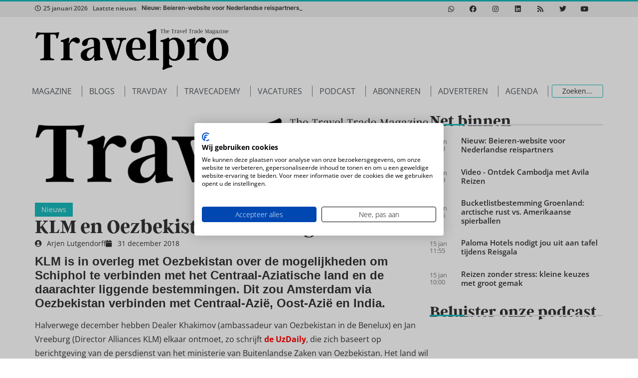

--- FILE ---
content_type: text/html; charset=UTF-8
request_url: https://www.travelpro.nl/klm-en-oezbekistan-in-overleg/
body_size: 31285
content:
<!doctype html>
<html lang="nl-NL">
<head>
	<meta charset="UTF-8">
	<meta name="viewport" content="width=device-width, initial-scale=1">
	<link rel="profile" href="https://gmpg.org/xfn/11">
	<script type='text/javascript' src='https://servedbyadbutler.com/hb_app.js' async></script><meta name='robots' content='index, follow, max-image-preview:large, max-snippet:-1, max-video-preview:-1' />

	<!-- This site is optimized with the Yoast SEO Premium plugin v26.7 (Yoast SEO v26.7) - https://yoast.com/wordpress/plugins/seo/ -->
	<title>KLM en Oezbekistan in overleg - Travelpro</title>
	<meta name="description" content="KLM is in overleg met Oezbekistan over de mogelijkheden om Schiphol te verbinden met het Centraal-Aziatische land en de daarachter liggende bestemmingen. Dit zou Amsterdam via Oezbekistan verbinden met Centraal-Azië, Oost-Azië en India." />
	<link rel="canonical" href="https://www.travelpro.nl/klm-en-oezbekistan-in-overleg/" />
	<meta property="og:locale" content="nl_NL" />
	<meta property="og:type" content="article" />
	<meta property="og:title" content="KLM en Oezbekistan in overleg" />
	<meta property="og:description" content="KLM is in overleg met Oezbekistan over de mogelijkheden om Schiphol te verbinden met het Centraal-Aziatische land en de daarachter liggende bestemmingen. Dit zou Amsterdam via Oezbekistan verbinden met Centraal-Azië, Oost-Azië en India." />
	<meta property="og:url" content="https://www.travelpro.nl/klm-en-oezbekistan-in-overleg/" />
	<meta property="og:site_name" content="Travelpro" />
	<meta property="article:publisher" content="https://www.facebook.com/travelpronl" />
	<meta property="article:published_time" content="2018-12-31T14:53:48+00:00" />
	<meta property="og:image" content="https://i0.wp.com/www.travelpro.nl/wp-content/uploads/klmweb-1.jpg?fit=1263%2C560&ssl=1" />
	<meta property="og:image:width" content="1263" />
	<meta property="og:image:height" content="560" />
	<meta property="og:image:type" content="image/jpeg" />
	<meta name="author" content="Arjen Lutgendorff" />
	<meta name="twitter:card" content="summary_large_image" />
	<meta name="twitter:creator" content="@https://www.twitter.com/aLutgendorff" />
	<meta name="twitter:site" content="@travelpronl" />
	<meta name="twitter:label1" content="Geschreven door" />
	<meta name="twitter:data1" content="Arjen Lutgendorff" />
	<meta name="twitter:label2" content="Geschatte leestijd" />
	<meta name="twitter:data2" content="1 minuut" />
	<script type="application/ld+json" class="yoast-schema-graph">{"@context":"https://schema.org","@graph":[{"@type":"Article","@id":"https://www.travelpro.nl/klm-en-oezbekistan-in-overleg/#article","isPartOf":{"@id":"https://www.travelpro.nl/klm-en-oezbekistan-in-overleg/"},"author":{"name":"Arjen Lutgendorff","@id":"https://www.travelpro.nl/#/schema/person/713fde157b6088282e62172078c8bf36"},"headline":"KLM en Oezbekistan in overleg","datePublished":"2018-12-31T14:53:48+00:00","mainEntityOfPage":{"@id":"https://www.travelpro.nl/klm-en-oezbekistan-in-overleg/"},"wordCount":248,"publisher":{"@id":"https://www.travelpro.nl/#organization"},"image":{"@id":"https://www.travelpro.nl/klm-en-oezbekistan-in-overleg/#primaryimage"},"thumbnailUrl":"https://www.travelpro.nl/wp-content/uploads/TravelPro_logo_zwart-tegen-de-rand-1-1-1.png","keywords":["#KLM","airline","airplane","Airways","Oezbekistan","reizen","travel","vakantie"],"articleSection":["Nieuws"],"inLanguage":"nl-NL","copyrightYear":"2018","copyrightHolder":{"@id":"https://www.travelpro.nl/#organization"}},{"@type":"WebPage","@id":"https://www.travelpro.nl/klm-en-oezbekistan-in-overleg/","url":"https://www.travelpro.nl/klm-en-oezbekistan-in-overleg/","name":"KLM en Oezbekistan in overleg - Travelpro","isPartOf":{"@id":"https://www.travelpro.nl/#website"},"primaryImageOfPage":{"@id":"https://www.travelpro.nl/klm-en-oezbekistan-in-overleg/#primaryimage"},"image":{"@id":"https://www.travelpro.nl/klm-en-oezbekistan-in-overleg/#primaryimage"},"thumbnailUrl":"https://www.travelpro.nl/wp-content/uploads/TravelPro_logo_zwart-tegen-de-rand-1-1-1.png","datePublished":"2018-12-31T14:53:48+00:00","description":"KLM is in overleg met Oezbekistan over de mogelijkheden om Schiphol te verbinden met het Centraal-Aziatische land en de daarachter liggende bestemmingen. Dit zou Amsterdam via Oezbekistan verbinden met Centraal-Azië, Oost-Azië en India.","breadcrumb":{"@id":"https://www.travelpro.nl/klm-en-oezbekistan-in-overleg/#breadcrumb"},"inLanguage":"nl-NL","potentialAction":[{"@type":"ReadAction","target":["https://www.travelpro.nl/klm-en-oezbekistan-in-overleg/"]}]},{"@type":"ImageObject","inLanguage":"nl-NL","@id":"https://www.travelpro.nl/klm-en-oezbekistan-in-overleg/#primaryimage","url":"https://www.travelpro.nl/wp-content/uploads/TravelPro_logo_zwart-tegen-de-rand-1-1-1.png","contentUrl":"https://www.travelpro.nl/wp-content/uploads/TravelPro_logo_zwart-tegen-de-rand-1-1-1.png","width":2048,"height":441},{"@type":"BreadcrumbList","@id":"https://www.travelpro.nl/klm-en-oezbekistan-in-overleg/#breadcrumb","itemListElement":[{"@type":"ListItem","position":1,"name":"Home","item":"https://www.travelpro.nl/"},{"@type":"ListItem","position":2,"name":"KLM en Oezbekistan in overleg"}]},{"@type":"WebSite","@id":"https://www.travelpro.nl/#website","url":"https://www.travelpro.nl/","name":"Travelpro","description":"The Dutch travel trade magazine","publisher":{"@id":"https://www.travelpro.nl/#organization"},"potentialAction":[{"@type":"SearchAction","target":{"@type":"EntryPoint","urlTemplate":"https://www.travelpro.nl/?s={search_term_string}"},"query-input":{"@type":"PropertyValueSpecification","valueRequired":true,"valueName":"search_term_string"}}],"inLanguage":"nl-NL"},{"@type":"Organization","@id":"https://www.travelpro.nl/#organization","name":"Travelpro","url":"https://www.travelpro.nl/","logo":{"@type":"ImageObject","inLanguage":"nl-NL","@id":"https://www.travelpro.nl/#/schema/logo/image/","url":"https://www.travelpro.nl/wp-content/uploads/TravelPro_logo_zwart-tegen-de-rand-1-1.png","contentUrl":"https://www.travelpro.nl/wp-content/uploads/TravelPro_logo_zwart-tegen-de-rand-1-1.png","width":2048,"height":441,"caption":"Travelpro"},"image":{"@id":"https://www.travelpro.nl/#/schema/logo/image/"},"sameAs":["https://www.facebook.com/travelpronl","https://x.com/travelpronl","https://instagram.com/travelpro_nl/","https://www.linkedin.com/groups/Vakblad-TravelPro-3124860","https://www.pinterest.com/travelpro_nl/","https://www.youtube.com/user/reisburoactueel"]},{"@type":"Person","@id":"https://www.travelpro.nl/#/schema/person/713fde157b6088282e62172078c8bf36","name":"Arjen Lutgendorff","image":{"@type":"ImageObject","inLanguage":"nl-NL","@id":"https://www.travelpro.nl/#/schema/person/image/","url":"https://secure.gravatar.com/avatar/290d60333d8126cca3af9078eb68749d4c1f19cb8569f3019b5c44d2db41d2b9?s=96&d=mm&r=g","contentUrl":"https://secure.gravatar.com/avatar/290d60333d8126cca3af9078eb68749d4c1f19cb8569f3019b5c44d2db41d2b9?s=96&d=mm&r=g","caption":"Arjen Lutgendorff"},"description":"Arjen werkt sinds januari 2007 bij Travelpro. Daarnaast is hij community manager bij TRAVELNEXT en schrijft hij voor TravMagazine en Business Traveller.","sameAs":["https://www.travelpro.nl","https://www.instagram.com/arjenlutgendorff/","https://www.linkedin.com/in/arjenlutgendorff","https://x.com/https://www.twitter.com/aLutgendorff"],"url":"https://www.travelpro.nl/author/arjen-lutgendorff/"}]}</script>
	<!-- / Yoast SEO Premium plugin. -->


<link rel="alternate" type="application/rss+xml" title="Travelpro &raquo; feed" href="https://www.travelpro.nl/feed/" />
<link rel="alternate" type="application/rss+xml" title="Travelpro &raquo; reacties feed" href="https://www.travelpro.nl/comments/feed/" />
<link rel="alternate" title="oEmbed (JSON)" type="application/json+oembed" href="https://www.travelpro.nl/wp-json/oembed/1.0/embed?url=https%3A%2F%2Fwww.travelpro.nl%2Fklm-en-oezbekistan-in-overleg%2F" />
<link rel="alternate" title="oEmbed (XML)" type="text/xml+oembed" href="https://www.travelpro.nl/wp-json/oembed/1.0/embed?url=https%3A%2F%2Fwww.travelpro.nl%2Fklm-en-oezbekistan-in-overleg%2F&#038;format=xml" />
<link rel="stylesheet" type="text/css" href="https://use.typekit.net/htk2hwk.css"><style id='wp-img-auto-sizes-contain-inline-css'>
img:is([sizes=auto i],[sizes^="auto," i]){contain-intrinsic-size:3000px 1500px}
/*# sourceURL=wp-img-auto-sizes-contain-inline-css */
</style>
<link rel='stylesheet' id='hello-elementor-theme-style-css' href='https://www.travelpro.nl/wp-content/themes/hello-elementor/assets/css/theme.css?ver=3.4.5' media='all' />
<link rel='stylesheet' id='jet-menu-hello-css' href='https://www.travelpro.nl/wp-content/plugins/jet-menu/integration/themes/hello-elementor/assets/css/style.css?ver=2.4.18' media='all' />
<style id='wp-emoji-styles-inline-css'>

	img.wp-smiley, img.emoji {
		display: inline !important;
		border: none !important;
		box-shadow: none !important;
		height: 1em !important;
		width: 1em !important;
		margin: 0 0.07em !important;
		vertical-align: -0.1em !important;
		background: none !important;
		padding: 0 !important;
	}
/*# sourceURL=wp-emoji-styles-inline-css */
</style>
<link rel='stylesheet' id='wp-block-library-css' href='https://www.travelpro.nl/wp-includes/css/dist/block-library/style.min.css?ver=6.9' media='all' />
<link rel='stylesheet' id='activecampaign-form-block-css' href='https://www.travelpro.nl/wp-content/plugins/activecampaign-subscription-forms/activecampaign-form-block/build/style-index.css?ver=1763370007' media='all' />
<link rel='stylesheet' id='jet-engine-frontend-css' href='https://www.travelpro.nl/wp-content/plugins/jet-engine/assets/css/frontend.css?ver=3.8.2.1' media='all' />
<style id='global-styles-inline-css'>
:root{--wp--preset--aspect-ratio--square: 1;--wp--preset--aspect-ratio--4-3: 4/3;--wp--preset--aspect-ratio--3-4: 3/4;--wp--preset--aspect-ratio--3-2: 3/2;--wp--preset--aspect-ratio--2-3: 2/3;--wp--preset--aspect-ratio--16-9: 16/9;--wp--preset--aspect-ratio--9-16: 9/16;--wp--preset--color--black: #000000;--wp--preset--color--cyan-bluish-gray: #abb8c3;--wp--preset--color--white: #ffffff;--wp--preset--color--pale-pink: #f78da7;--wp--preset--color--vivid-red: #cf2e2e;--wp--preset--color--luminous-vivid-orange: #ff6900;--wp--preset--color--luminous-vivid-amber: #fcb900;--wp--preset--color--light-green-cyan: #7bdcb5;--wp--preset--color--vivid-green-cyan: #00d084;--wp--preset--color--pale-cyan-blue: #8ed1fc;--wp--preset--color--vivid-cyan-blue: #0693e3;--wp--preset--color--vivid-purple: #9b51e0;--wp--preset--gradient--vivid-cyan-blue-to-vivid-purple: linear-gradient(135deg,rgb(6,147,227) 0%,rgb(155,81,224) 100%);--wp--preset--gradient--light-green-cyan-to-vivid-green-cyan: linear-gradient(135deg,rgb(122,220,180) 0%,rgb(0,208,130) 100%);--wp--preset--gradient--luminous-vivid-amber-to-luminous-vivid-orange: linear-gradient(135deg,rgb(252,185,0) 0%,rgb(255,105,0) 100%);--wp--preset--gradient--luminous-vivid-orange-to-vivid-red: linear-gradient(135deg,rgb(255,105,0) 0%,rgb(207,46,46) 100%);--wp--preset--gradient--very-light-gray-to-cyan-bluish-gray: linear-gradient(135deg,rgb(238,238,238) 0%,rgb(169,184,195) 100%);--wp--preset--gradient--cool-to-warm-spectrum: linear-gradient(135deg,rgb(74,234,220) 0%,rgb(151,120,209) 20%,rgb(207,42,186) 40%,rgb(238,44,130) 60%,rgb(251,105,98) 80%,rgb(254,248,76) 100%);--wp--preset--gradient--blush-light-purple: linear-gradient(135deg,rgb(255,206,236) 0%,rgb(152,150,240) 100%);--wp--preset--gradient--blush-bordeaux: linear-gradient(135deg,rgb(254,205,165) 0%,rgb(254,45,45) 50%,rgb(107,0,62) 100%);--wp--preset--gradient--luminous-dusk: linear-gradient(135deg,rgb(255,203,112) 0%,rgb(199,81,192) 50%,rgb(65,88,208) 100%);--wp--preset--gradient--pale-ocean: linear-gradient(135deg,rgb(255,245,203) 0%,rgb(182,227,212) 50%,rgb(51,167,181) 100%);--wp--preset--gradient--electric-grass: linear-gradient(135deg,rgb(202,248,128) 0%,rgb(113,206,126) 100%);--wp--preset--gradient--midnight: linear-gradient(135deg,rgb(2,3,129) 0%,rgb(40,116,252) 100%);--wp--preset--font-size--small: 13px;--wp--preset--font-size--medium: 20px;--wp--preset--font-size--large: 36px;--wp--preset--font-size--x-large: 42px;--wp--preset--spacing--20: 0.44rem;--wp--preset--spacing--30: 0.67rem;--wp--preset--spacing--40: 1rem;--wp--preset--spacing--50: 1.5rem;--wp--preset--spacing--60: 2.25rem;--wp--preset--spacing--70: 3.38rem;--wp--preset--spacing--80: 5.06rem;--wp--preset--shadow--natural: 6px 6px 9px rgba(0, 0, 0, 0.2);--wp--preset--shadow--deep: 12px 12px 50px rgba(0, 0, 0, 0.4);--wp--preset--shadow--sharp: 6px 6px 0px rgba(0, 0, 0, 0.2);--wp--preset--shadow--outlined: 6px 6px 0px -3px rgb(255, 255, 255), 6px 6px rgb(0, 0, 0);--wp--preset--shadow--crisp: 6px 6px 0px rgb(0, 0, 0);}:root { --wp--style--global--content-size: 800px;--wp--style--global--wide-size: 1200px; }:where(body) { margin: 0; }.wp-site-blocks > .alignleft { float: left; margin-right: 2em; }.wp-site-blocks > .alignright { float: right; margin-left: 2em; }.wp-site-blocks > .aligncenter { justify-content: center; margin-left: auto; margin-right: auto; }:where(.wp-site-blocks) > * { margin-block-start: 24px; margin-block-end: 0; }:where(.wp-site-blocks) > :first-child { margin-block-start: 0; }:where(.wp-site-blocks) > :last-child { margin-block-end: 0; }:root { --wp--style--block-gap: 24px; }:root :where(.is-layout-flow) > :first-child{margin-block-start: 0;}:root :where(.is-layout-flow) > :last-child{margin-block-end: 0;}:root :where(.is-layout-flow) > *{margin-block-start: 24px;margin-block-end: 0;}:root :where(.is-layout-constrained) > :first-child{margin-block-start: 0;}:root :where(.is-layout-constrained) > :last-child{margin-block-end: 0;}:root :where(.is-layout-constrained) > *{margin-block-start: 24px;margin-block-end: 0;}:root :where(.is-layout-flex){gap: 24px;}:root :where(.is-layout-grid){gap: 24px;}.is-layout-flow > .alignleft{float: left;margin-inline-start: 0;margin-inline-end: 2em;}.is-layout-flow > .alignright{float: right;margin-inline-start: 2em;margin-inline-end: 0;}.is-layout-flow > .aligncenter{margin-left: auto !important;margin-right: auto !important;}.is-layout-constrained > .alignleft{float: left;margin-inline-start: 0;margin-inline-end: 2em;}.is-layout-constrained > .alignright{float: right;margin-inline-start: 2em;margin-inline-end: 0;}.is-layout-constrained > .aligncenter{margin-left: auto !important;margin-right: auto !important;}.is-layout-constrained > :where(:not(.alignleft):not(.alignright):not(.alignfull)){max-width: var(--wp--style--global--content-size);margin-left: auto !important;margin-right: auto !important;}.is-layout-constrained > .alignwide{max-width: var(--wp--style--global--wide-size);}body .is-layout-flex{display: flex;}.is-layout-flex{flex-wrap: wrap;align-items: center;}.is-layout-flex > :is(*, div){margin: 0;}body .is-layout-grid{display: grid;}.is-layout-grid > :is(*, div){margin: 0;}body{padding-top: 0px;padding-right: 0px;padding-bottom: 0px;padding-left: 0px;}a:where(:not(.wp-element-button)){text-decoration: underline;}:root :where(.wp-element-button, .wp-block-button__link){background-color: #32373c;border-width: 0;color: #fff;font-family: inherit;font-size: inherit;font-style: inherit;font-weight: inherit;letter-spacing: inherit;line-height: inherit;padding-top: calc(0.667em + 2px);padding-right: calc(1.333em + 2px);padding-bottom: calc(0.667em + 2px);padding-left: calc(1.333em + 2px);text-decoration: none;text-transform: inherit;}.has-black-color{color: var(--wp--preset--color--black) !important;}.has-cyan-bluish-gray-color{color: var(--wp--preset--color--cyan-bluish-gray) !important;}.has-white-color{color: var(--wp--preset--color--white) !important;}.has-pale-pink-color{color: var(--wp--preset--color--pale-pink) !important;}.has-vivid-red-color{color: var(--wp--preset--color--vivid-red) !important;}.has-luminous-vivid-orange-color{color: var(--wp--preset--color--luminous-vivid-orange) !important;}.has-luminous-vivid-amber-color{color: var(--wp--preset--color--luminous-vivid-amber) !important;}.has-light-green-cyan-color{color: var(--wp--preset--color--light-green-cyan) !important;}.has-vivid-green-cyan-color{color: var(--wp--preset--color--vivid-green-cyan) !important;}.has-pale-cyan-blue-color{color: var(--wp--preset--color--pale-cyan-blue) !important;}.has-vivid-cyan-blue-color{color: var(--wp--preset--color--vivid-cyan-blue) !important;}.has-vivid-purple-color{color: var(--wp--preset--color--vivid-purple) !important;}.has-black-background-color{background-color: var(--wp--preset--color--black) !important;}.has-cyan-bluish-gray-background-color{background-color: var(--wp--preset--color--cyan-bluish-gray) !important;}.has-white-background-color{background-color: var(--wp--preset--color--white) !important;}.has-pale-pink-background-color{background-color: var(--wp--preset--color--pale-pink) !important;}.has-vivid-red-background-color{background-color: var(--wp--preset--color--vivid-red) !important;}.has-luminous-vivid-orange-background-color{background-color: var(--wp--preset--color--luminous-vivid-orange) !important;}.has-luminous-vivid-amber-background-color{background-color: var(--wp--preset--color--luminous-vivid-amber) !important;}.has-light-green-cyan-background-color{background-color: var(--wp--preset--color--light-green-cyan) !important;}.has-vivid-green-cyan-background-color{background-color: var(--wp--preset--color--vivid-green-cyan) !important;}.has-pale-cyan-blue-background-color{background-color: var(--wp--preset--color--pale-cyan-blue) !important;}.has-vivid-cyan-blue-background-color{background-color: var(--wp--preset--color--vivid-cyan-blue) !important;}.has-vivid-purple-background-color{background-color: var(--wp--preset--color--vivid-purple) !important;}.has-black-border-color{border-color: var(--wp--preset--color--black) !important;}.has-cyan-bluish-gray-border-color{border-color: var(--wp--preset--color--cyan-bluish-gray) !important;}.has-white-border-color{border-color: var(--wp--preset--color--white) !important;}.has-pale-pink-border-color{border-color: var(--wp--preset--color--pale-pink) !important;}.has-vivid-red-border-color{border-color: var(--wp--preset--color--vivid-red) !important;}.has-luminous-vivid-orange-border-color{border-color: var(--wp--preset--color--luminous-vivid-orange) !important;}.has-luminous-vivid-amber-border-color{border-color: var(--wp--preset--color--luminous-vivid-amber) !important;}.has-light-green-cyan-border-color{border-color: var(--wp--preset--color--light-green-cyan) !important;}.has-vivid-green-cyan-border-color{border-color: var(--wp--preset--color--vivid-green-cyan) !important;}.has-pale-cyan-blue-border-color{border-color: var(--wp--preset--color--pale-cyan-blue) !important;}.has-vivid-cyan-blue-border-color{border-color: var(--wp--preset--color--vivid-cyan-blue) !important;}.has-vivid-purple-border-color{border-color: var(--wp--preset--color--vivid-purple) !important;}.has-vivid-cyan-blue-to-vivid-purple-gradient-background{background: var(--wp--preset--gradient--vivid-cyan-blue-to-vivid-purple) !important;}.has-light-green-cyan-to-vivid-green-cyan-gradient-background{background: var(--wp--preset--gradient--light-green-cyan-to-vivid-green-cyan) !important;}.has-luminous-vivid-amber-to-luminous-vivid-orange-gradient-background{background: var(--wp--preset--gradient--luminous-vivid-amber-to-luminous-vivid-orange) !important;}.has-luminous-vivid-orange-to-vivid-red-gradient-background{background: var(--wp--preset--gradient--luminous-vivid-orange-to-vivid-red) !important;}.has-very-light-gray-to-cyan-bluish-gray-gradient-background{background: var(--wp--preset--gradient--very-light-gray-to-cyan-bluish-gray) !important;}.has-cool-to-warm-spectrum-gradient-background{background: var(--wp--preset--gradient--cool-to-warm-spectrum) !important;}.has-blush-light-purple-gradient-background{background: var(--wp--preset--gradient--blush-light-purple) !important;}.has-blush-bordeaux-gradient-background{background: var(--wp--preset--gradient--blush-bordeaux) !important;}.has-luminous-dusk-gradient-background{background: var(--wp--preset--gradient--luminous-dusk) !important;}.has-pale-ocean-gradient-background{background: var(--wp--preset--gradient--pale-ocean) !important;}.has-electric-grass-gradient-background{background: var(--wp--preset--gradient--electric-grass) !important;}.has-midnight-gradient-background{background: var(--wp--preset--gradient--midnight) !important;}.has-small-font-size{font-size: var(--wp--preset--font-size--small) !important;}.has-medium-font-size{font-size: var(--wp--preset--font-size--medium) !important;}.has-large-font-size{font-size: var(--wp--preset--font-size--large) !important;}.has-x-large-font-size{font-size: var(--wp--preset--font-size--x-large) !important;}
:root :where(.wp-block-pullquote){font-size: 1.5em;line-height: 1.6;}
/*# sourceURL=global-styles-inline-css */
</style>
<link rel='stylesheet' id='tp_twitter_plugin_css-css' href='https://www.travelpro.nl/wp-content/plugins/recent-tweets-widget/tp_twitter_plugin.css?ver=1.0' media='screen' />
<link rel='stylesheet' id='hello-elementor-css' href='https://www.travelpro.nl/wp-content/themes/hello-elementor/assets/css/reset.css?ver=3.4.5' media='all' />
<link rel='stylesheet' id='hello-buro-staal-css' href='https://www.travelpro.nl/wp-content/themes/hello-buro-staal/style.css?ver=1.0.0' media='all' />
<link rel='stylesheet' id='hello-elementor-header-footer-css' href='https://www.travelpro.nl/wp-content/themes/hello-elementor/assets/css/header-footer.css?ver=3.4.5' media='all' />
<link rel='stylesheet' id='jet-menu-public-styles-css' href='https://www.travelpro.nl/wp-content/plugins/jet-menu/assets/public/css/public.css?ver=2.4.18' media='all' />
<link rel='stylesheet' id='elementor-frontend-css' href='https://www.travelpro.nl/wp-content/plugins/elementor/assets/css/frontend.min.css?ver=3.34.1' media='all' />
<style id='elementor-frontend-inline-css'>
.elementor-kit-109014{--e-global-color-primary:#333333;--e-global-color-secondary:#54595F;--e-global-color-text:#7A7A7A;--e-global-color-accent:#1AB9BD;--e-global-color-8d084b6:#7A7A7A;--e-global-color-a7d68ef:#FFFFFF;--e-global-color-71ec96d:#1EA2A4;--e-global-color-1fd6419:#D61F31;--e-global-color-4f04106:#333333;--e-global-color-f9ba2bd:#1AB9BD;--e-global-color-aedbff8:#333333;--e-global-color-da7dd23:#7A7A7A;--e-global-color-66d6422:#1AB9BD;--e-global-color-42f0b4f:#FFFFFF;--e-global-color-40bf17d:#1EA2A4;--e-global-color-bccce39:#D61F31;--e-global-typography-primary-font-family:"Argent CF";--e-global-typography-primary-font-weight:600;--e-global-typography-secondary-font-family:"Argent CF";--e-global-typography-secondary-font-weight:400;--e-global-typography-text-font-family:"Roboto";--e-global-typography-text-font-weight:400;--e-global-typography-accent-font-family:"Roboto";--e-global-typography-accent-font-weight:500;color:var( --e-global-color-aedbff8 );font-family:"Open Sans", Sans-serif;font-size:16px;font-weight:400;line-height:1.8em;}.elementor-kit-109014 button,.elementor-kit-109014 input[type="button"],.elementor-kit-109014 input[type="submit"],.elementor-kit-109014 .elementor-button{background-color:var( --e-global-color-bccce39 );color:var( --e-global-color-42f0b4f );border-style:none;}.elementor-kit-109014 button:hover,.elementor-kit-109014 button:focus,.elementor-kit-109014 input[type="button"]:hover,.elementor-kit-109014 input[type="button"]:focus,.elementor-kit-109014 input[type="submit"]:hover,.elementor-kit-109014 input[type="submit"]:focus,.elementor-kit-109014 .elementor-button:hover,.elementor-kit-109014 .elementor-button:focus{background-color:#000000;color:#FFFFFF;border-style:none;}.elementor-kit-109014 e-page-transition{background-color:#FFBC7D;}.elementor-kit-109014 a{color:var( --e-global-color-bccce39 );font-family:"Open Sans", Sans-serif;font-size:16px;font-weight:normal;}.elementor-kit-109014 a:hover{color:var( --e-global-color-primary );}.elementor-kit-109014 h1{color:var( --e-global-color-aedbff8 );font-family:var( --e-global-typography-primary-font-family ), Sans-serif;font-weight:var( --e-global-typography-primary-font-weight );}.elementor-kit-109014 h2{color:var( --e-global-color-aedbff8 );font-family:var( --e-global-typography-primary-font-family ), Sans-serif;font-weight:var( --e-global-typography-primary-font-weight );}.elementor-kit-109014 h3{color:var( --e-global-color-aedbff8 );font-family:var( --e-global-typography-primary-font-family ), Sans-serif;font-weight:var( --e-global-typography-primary-font-weight );}.elementor-kit-109014 h4{color:var( --e-global-color-aedbff8 );font-family:var( --e-global-typography-primary-font-family ), Sans-serif;font-weight:var( --e-global-typography-primary-font-weight );}.elementor-section.elementor-section-boxed > .elementor-container{max-width:1140px;}.e-con{--container-max-width:1140px;}.elementor-widget:not(:last-child){margin-block-end:20px;}.elementor-element{--widgets-spacing:20px 20px;--widgets-spacing-row:20px;--widgets-spacing-column:20px;}{}h1.entry-title{display:var(--page-title-display);}.site-header .site-branding{flex-direction:column;align-items:stretch;}.site-header{padding-inline-end:0px;padding-inline-start:0px;}.site-footer .site-branding{flex-direction:column;align-items:stretch;}@media(max-width:1024px){.elementor-section.elementor-section-boxed > .elementor-container{max-width:1024px;}.e-con{--container-max-width:1024px;}}@media(max-width:767px){.elementor-section.elementor-section-boxed > .elementor-container{max-width:767px;}.e-con{--container-max-width:767px;}}
.elementor-108867 .elementor-element.elementor-element-6dd95692{--display:flex;--flex-direction:row;--container-widget-width:calc( ( 1 - var( --container-widget-flex-grow ) ) * 100% );--container-widget-height:100%;--container-widget-flex-grow:1;--container-widget-align-self:stretch;--flex-wrap-mobile:wrap;--align-items:stretch;--gap:10px 10px;--row-gap:10px;--column-gap:10px;border-style:solid;--border-style:solid;border-width:3px 0px 0px 0px;--border-top-width:3px;--border-right-width:0px;--border-bottom-width:0px;--border-left-width:0px;border-color:var( --e-global-color-accent );--border-color:var( --e-global-color-accent );--margin-top:0px;--margin-bottom:0px;--margin-left:0px;--margin-right:0px;--padding-top:0px;--padding-bottom:0px;--padding-left:0px;--padding-right:0px;}.elementor-108867 .elementor-element.elementor-element-6dd95692:not(.elementor-motion-effects-element-type-background), .elementor-108867 .elementor-element.elementor-element-6dd95692 > .elementor-motion-effects-container > .elementor-motion-effects-layer{background-color:#EEEEEE;}.elementor-108867 .elementor-element.elementor-element-4b10992b{--display:flex;--justify-content:center;--gap:0px 0px;--row-gap:0px;--column-gap:0px;--padding-top:0px;--padding-bottom:0px;--padding-left:0px;--padding-right:0px;}.elementor-108867 .elementor-element.elementor-element-105f0c3a .jet-use-typing .jet-text-ticker__item-typed:after{content:"_";}.elementor-108867 .elementor-element.elementor-element-105f0c3a .jet-text-ticker__title{color:var( --e-global-color-primary );}.elementor-108867 .elementor-element.elementor-element-105f0c3a  .jet-text-ticker__title{font-size:12px;font-weight:500;}.elementor-108867 .elementor-element.elementor-element-105f0c3a .jet-text-ticker__date{color:var( --e-global-color-primary );}.elementor-108867 .elementor-element.elementor-element-105f0c3a  .jet-text-ticker__date{font-size:12px;font-weight:500;}.elementor-108867 .elementor-element.elementor-element-105f0c3a .jet-text-ticker__item-typed{color:var( --e-global-color-primary );}.elementor-108867 .elementor-element.elementor-element-105f0c3a .jet-text-ticker__item-typed:hover{color:var( --e-global-color-66d6422 );}.elementor-108867 .elementor-element.elementor-element-105f0c3a  .jet-text-ticker__item-typed{font-family:"Inter", Sans-serif;font-size:12px;font-weight:600;}.elementor-108867 .elementor-element.elementor-element-28a79850{--display:flex;--padding-top:0px;--padding-bottom:0px;--padding-left:0px;--padding-right:0px;}.elementor-108867 .elementor-element.elementor-element-cc13bfb{--grid-template-columns:repeat(0, auto);--icon-size:14px;--grid-column-gap:10px;--grid-row-gap:0px;}.elementor-108867 .elementor-element.elementor-element-cc13bfb .elementor-widget-container{text-align:center;}.elementor-108867 .elementor-element.elementor-element-cc13bfb .elementor-social-icon{background-color:#FFFFFF00;--icon-padding:0.6em;}.elementor-108867 .elementor-element.elementor-element-cc13bfb .elementor-social-icon i{color:var( --e-global-color-primary );}.elementor-108867 .elementor-element.elementor-element-cc13bfb .elementor-social-icon svg{fill:var( --e-global-color-primary );}.elementor-108867 .elementor-element.elementor-element-cc13bfb .elementor-social-icon:hover{background-color:#FFFFFF00;}.elementor-108867 .elementor-element.elementor-element-cc13bfb .elementor-social-icon:hover i{color:var( --e-global-color-66d6422 );}.elementor-108867 .elementor-element.elementor-element-cc13bfb .elementor-social-icon:hover svg{fill:var( --e-global-color-66d6422 );}.elementor-108867 .elementor-element.elementor-element-79342b5b{--display:flex;--min-height:130px;--flex-direction:row;--container-widget-width:calc( ( 1 - var( --container-widget-flex-grow ) ) * 100% );--container-widget-height:100%;--container-widget-flex-grow:1;--container-widget-align-self:stretch;--flex-wrap-mobile:wrap;--justify-content:space-between;--align-items:center;--padding-top:0px;--padding-bottom:0px;--padding-left:0px;--padding-right:0px;}.elementor-108867 .elementor-element.elementor-element-951ab89 img{width:390px;}.elementor-108867 .elementor-element.elementor-element-c0751ff{width:var( --container-widget-width, 500px );max-width:500px;--container-widget-width:500px;--container-widget-flex-grow:0;}.elementor-108867 .elementor-element.elementor-element-44f91fa9{--display:flex;--flex-direction:row-reverse;--container-widget-width:calc( ( 1 - var( --container-widget-flex-grow ) ) * 100% );--container-widget-height:100%;--container-widget-flex-grow:1;--container-widget-align-self:stretch;--flex-wrap-mobile:wrap-reverse;--align-items:center;--gap:10px 10px;--row-gap:10px;--column-gap:10px;--padding-top:0px;--padding-bottom:0px;--padding-left:0px;--padding-right:0px;}.elementor-108867 .elementor-element.elementor-element-30451b0 .jet-ajax-search__source-results-item_icon svg{width:24px;}.elementor-108867 .elementor-element.elementor-element-30451b0 .jet-ajax-search__source-results-item_icon{font-size:24px;}.elementor-108867 .elementor-element.elementor-element-30451b0{width:var( --container-widget-width, 100% );max-width:100%;--container-widget-width:100%;--container-widget-flex-grow:0;}.elementor-108867 .elementor-element.elementor-element-30451b0.elementor-element{--align-self:center;}.elementor-108867 .elementor-element.elementor-element-30451b0 .jet-ajax-search__results-area{width:25vw;box-shadow:0px 0px 10px 0px rgba(0,0,0,0.5);}.elementor-108867 .elementor-element.elementor-element-30451b0 .jet-ajax-search__form--focus{border-color:var( --e-global-color-accent );}.elementor-108867 .elementor-element.elementor-element-30451b0 .jet-ajax-search__form{border-style:none;}.elementor-108867 .elementor-element.elementor-element-30451b0 .jet-ajax-search__field{color:var( --e-global-color-primary );border-color:var( --e-global-color-accent );padding:3px 10px 3px 020px;}.elementor-108867 .elementor-element.elementor-element-30451b0 .jet-ajax-search__form--focus .jet-ajax-search__field{border-color:var( --e-global-color-accent );}.elementor-108867 .elementor-element.elementor-element-30451b0 .jet-ajax-search__item-title{color:var( --e-global-color-primary );}.elementor-108867 .elementor-element.elementor-element-30451b0 .jet-ajax-search__item-content{color:var( --e-global-color-4f04106 );}.elementor-108867 .elementor-element.elementor-element-30451b0 .jet-ajax-search__item-link:hover .jet-ajax-search__item-title{color:var( --e-global-color-accent );}.elementor-108867 .elementor-element.elementor-element-30451b0 .jet-ajax-search__item-thumbnail{width:100px;}body:not(.rtl) .elementor-108867 .elementor-element.elementor-element-30451b0 .jet-ajax-search__item-thumbnail{margin-right:10px;}body.rtl .elementor-108867 .elementor-element.elementor-element-30451b0 .jet-ajax-search__item-thumbnail{margin-left:10px;}.elementor-108867 .elementor-element.elementor-element-30451b0 .jet-ajax-search__results-count{font-weight:500;color:var( --e-global-color-primary );}.elementor-108867 .elementor-element.elementor-element-30451b0 .jet-ajax-search__results-count:hover{color:var( --e-global-color-accent );background-color:#02010100;}.elementor-108867 .elementor-element.elementor-element-30451b0 .jet-ajax-search__full-results{color:var( --e-global-color-accent );}.elementor-108867 .elementor-element.elementor-element-30451b0 .jet-ajax-search__full-results:hover{color:var( --e-global-color-primary );background-color:#02010100;}.elementor-108867 .elementor-element.elementor-element-30451b0 .jet-ajax-search__spinner{color:var( --e-global-color-71ec96d );}.elementor-108867 .elementor-element.elementor-element-70b96241{width:var( --container-widget-width, 91% );max-width:91%;--container-widget-width:91%;--container-widget-flex-grow:0;--jmm-top-items-hor-padding:7px;--jmm-top-items-hor-align:center;--jmm-sub-menu-bg-color:#FFFFFF;--jmm-top-item-title-color:#54595F;--jmm-top-item-bg-color:#02010100;--jmm-sub-item-title-color:var( --e-global-color-aedbff8 );--jmm-sub-item-bg-color:var( --e-global-color-42f0b4f );--jmm-top-hover-item-title-color:var( --e-global-color-accent );--jmm-top-hover-item-dropdown-color:var( --e-global-color-accent );--jmm-top-hover-item-bg-color:#02010100;--jmm-sub-hover-item-title-color:var( --e-global-color-accent );--jmm-top-active-item-title-color:var( --e-global-color-accent );--jmm-top-active-item-bg-color:#02010100;--jmm-dropdown-hover-item-title-color:var( --e-global-color-accent );--jmm-dropdown-hover-toggle-color:var( --e-global-color-66d6422 );}.elementor-108867 .elementor-element.elementor-element-70b96241 > .elementor-widget-container{margin:0px 0px 0px -13px;}.elementor-108867 .elementor-element.elementor-element-70b96241.elementor-element{--flex-grow:0;--flex-shrink:0;}.elementor-108867 .elementor-element.elementor-element-70b96241 .jet-mega-menu.jet-mega-menu--layout-horizontal .jet-mega-menu-item__link--top-level,
							.elementor-108867 .elementor-element.elementor-element-70b96241 .jet-mega-menu.jet-mega-menu--layout-vertical .jet-mega-menu-item__link--top-level{font-weight:400;text-transform:uppercase;}.elementor-108867 .elementor-element.elementor-element-70b96241 .jet-mega-menu.jet-mega-menu--layout-horizontal .jet-mega-menu-item__link--sub-level,
							.elementor-108867 .elementor-element.elementor-element-70b96241 .jet-mega-menu.jet-mega-menu--layout-vertical .jet-mega-menu-item__link--sub-level{font-weight:400;text-transform:uppercase;}.elementor-108867 .elementor-element.elementor-element-70b96241 .jet-mega-menu.jet-mega-menu--layout-dropdown .jet-mega-menu-item__link--sub-level{font-weight:300;}.elementor-108867 .elementor-element.elementor-element-482e1be{--display:flex;--flex-direction:row-reverse;--container-widget-width:calc( ( 1 - var( --container-widget-flex-grow ) ) * 100% );--container-widget-height:100%;--container-widget-flex-grow:1;--container-widget-align-self:stretch;--flex-wrap-mobile:wrap-reverse;--align-items:center;--gap:10px 10px;--row-gap:10px;--column-gap:10px;--padding-top:0px;--padding-bottom:0px;--padding-left:0px;--padding-right:0px;}.elementor-108867 .elementor-element.elementor-element-baf99a2{--jmm-top-item-icon-color:var( --e-global-color-accent );--jmm-top-hover-item-icon-color:var( --e-global-color-accent );--jmm-dropdown-item-badge-color:var( --e-global-color-primary );}.elementor-108867 .elementor-element.elementor-element-baf99a2 .jet-mobile-menu__toggle .jet-mobile-menu__toggle-icon{color:var( --e-global-color-accent );}.elementor-108867 .elementor-element.elementor-element-baf99a2 .jet-mobile-menu__toggle .jet-mobile-menu__toggle-text{color:var( --e-global-color-accent );}.elementor-108867 .elementor-element.elementor-element-baf99a2 .jet-mobile-menu__container{z-index:999;}.elementor-108867 .elementor-element.elementor-element-baf99a2 .jet-mobile-menu__container .jet-mobile-menu-cover{z-index:calc(999-1);}.elementor-108867 .elementor-element.elementor-element-baf99a2 .jet-mobile-menu__container .jet-mobile-menu__back i{color:var( --e-global-color-accent );}.elementor-108867 .elementor-element.elementor-element-baf99a2 .jet-mobile-menu__container .jet-mobile-menu__back svg{color:var( --e-global-color-accent );}.elementor-108867 .elementor-element.elementor-element-baf99a2 .jet-mobile-menu__container .jet-mobile-menu__back span{color:var( --e-global-color-accent );}.elementor-108867 .elementor-element.elementor-element-baf99a2 .jet-mobile-menu__breadcrumbs .breadcrumb-label{color:var( --e-global-color-primary );font-weight:700;text-transform:uppercase;}.elementor-108867 .elementor-element.elementor-element-baf99a2 .jet-mobile-menu__breadcrumbs .breadcrumb-divider{color:var( --e-global-color-accent );}.elementor-108867 .elementor-element.elementor-element-baf99a2 .jet-mobile-menu__item .jet-menu-label{color:var( --e-global-color-primary );}.elementor-108867 .elementor-element.elementor-element-baf99a2 .jet-mobile-menu__item.jet-mobile-menu__item--active > .jet-mobile-menu__item-inner .jet-menu-icon{color:var( --e-global-color-accent );}.elementor-108867 .elementor-element.elementor-element-baf99a2 .jet-mobile-menu__item.jet-mobile-menu__item--active > .jet-mobile-menu__item-inner .jet-menu-label{color:var( --e-global-color-accent );}.elementor-108867 .elementor-element.elementor-element-0d3781c .elementor-search-form{text-align:center;}.elementor-108867 .elementor-element.elementor-element-0d3781c .elementor-search-form__toggle{--e-search-form-toggle-size:33px;--e-search-form-toggle-color:var( --e-global-color-accent );--e-search-form-toggle-background-color:#1AB9BD00;--e-search-form-toggle-border-width:0px;--e-search-form-toggle-border-radius:36px;}.elementor-108867 .elementor-element.elementor-element-0d3781c:not(.elementor-search-form--skin-full_screen) .elementor-search-form__container{border-radius:3px;}.elementor-108867 .elementor-element.elementor-element-0d3781c.elementor-search-form--skin-full_screen input[type="search"].elementor-search-form__input{border-radius:3px;}.elementor-theme-builder-content-area{height:400px;}.elementor-location-header:before, .elementor-location-footer:before{content:"";display:table;clear:both;}@media(max-width:1024px){.elementor-108867 .elementor-element.elementor-element-6dd95692{--flex-direction:column;--container-widget-width:100%;--container-widget-height:initial;--container-widget-flex-grow:0;--container-widget-align-self:initial;--flex-wrap-mobile:wrap;--padding-top:0%;--padding-bottom:0%;--padding-left:02%;--padding-right:02%;}.elementor-108867 .elementor-element.elementor-element-4b10992b{--flex-direction:row;--container-widget-width:initial;--container-widget-height:100%;--container-widget-flex-grow:1;--container-widget-align-self:stretch;--flex-wrap-mobile:wrap;--justify-content:flex-start;}.elementor-108867 .elementor-element.elementor-element-28a79850{--flex-direction:row-reverse;--container-widget-width:initial;--container-widget-height:100%;--container-widget-flex-grow:1;--container-widget-align-self:stretch;--flex-wrap-mobile:wrap-reverse;}.elementor-108867 .elementor-element.elementor-element-79342b5b{--padding-top:0%;--padding-bottom:0%;--padding-left:02%;--padding-right:2%;}.elementor-108867 .elementor-element.elementor-element-44f91fa9{--padding-top:0%;--padding-bottom:0%;--padding-left:02%;--padding-right:02%;}.elementor-108867 .elementor-element.elementor-element-482e1be{--padding-top:0%;--padding-bottom:0%;--padding-left:02%;--padding-right:02%;}}@media(max-width:767px){.elementor-108867 .elementor-element.elementor-element-6dd95692{--gap:0px 0px;--row-gap:0px;--column-gap:0px;}.elementor-108867 .elementor-element.elementor-element-cc13bfb.elementor-element{--flex-grow:1;--flex-shrink:0;}.elementor-108867 .elementor-element.elementor-element-79342b5b{--flex-direction:row;--container-widget-width:calc( ( 1 - var( --container-widget-flex-grow ) ) * 100% );--container-widget-height:100%;--container-widget-flex-grow:1;--container-widget-align-self:stretch;--flex-wrap-mobile:wrap;--justify-content:flex-start;--align-items:flex-start;--gap:0px 0px;--row-gap:0px;--column-gap:0px;--padding-top:2%;--padding-bottom:0%;--padding-left:05%;--padding-right:05%;}.elementor-108867 .elementor-element.elementor-element-951ab89{width:100%;max-width:100%;text-align:center;}.elementor-108867 .elementor-element.elementor-element-951ab89.elementor-element{--order:-99999 /* order start hack */;}.elementor-108867 .elementor-element.elementor-element-c0751ff{--container-widget-width:100%;--container-widget-flex-grow:0;width:var( --container-widget-width, 100% );max-width:100%;}.elementor-108867 .elementor-element.elementor-element-44f91fa9{--justify-content:flex-end;--padding-top:0%;--padding-bottom:3%;--padding-left:05%;--padding-right:05%;}.elementor-108867 .elementor-element.elementor-element-70b96241{width:100%;max-width:100%;--jmm-top-items-icon-size:14px;--jmm-top-items-ver-padding:0px;--jmm-top-items-hor-padding:10px;--jmm-sub-items-ver-padding:10px;--jmm-sub-items-hor-padding:10px;--jmm-sub-items-gap:10px;}.elementor-108867 .elementor-element.elementor-element-70b96241 > .elementor-widget-container{margin:0px 0px 0px -10px;}.elementor-108867 .elementor-element.elementor-element-70b96241 .jet-mega-menu.jet-mega-menu--layout-horizontal .jet-mega-menu-item__link--top-level,
							.elementor-108867 .elementor-element.elementor-element-70b96241 .jet-mega-menu.jet-mega-menu--layout-vertical .jet-mega-menu-item__link--top-level{font-size:3.5vw;}.elementor-108867 .elementor-element.elementor-element-70b96241 .jet-mega-menu.jet-mega-menu--layout-horizontal .jet-mega-menu-item__link--sub-level,
							.elementor-108867 .elementor-element.elementor-element-70b96241 .jet-mega-menu.jet-mega-menu--layout-vertical .jet-mega-menu-item__link--sub-level{font-size:14px;}.elementor-108867 .elementor-element.elementor-element-482e1be{--justify-content:flex-end;--padding-top:0%;--padding-bottom:3%;--padding-left:05%;--padding-right:05%;}.elementor-108867 .elementor-element.elementor-element-baf99a2 .jet-mobile-menu__toggle .jet-mobile-menu__toggle-icon i{font-size:16px;}.elementor-108867 .elementor-element.elementor-element-baf99a2 .jet-mobile-menu__toggle .jet-mobile-menu__toggle-icon svg{width:16px;}.elementor-108867 .elementor-element.elementor-element-baf99a2 .jet-mobile-menu__container .jet-mobile-menu__back i{font-size:20px;}.elementor-108867 .elementor-element.elementor-element-baf99a2 .jet-mobile-menu__container .jet-mobile-menu__back svg{width:20px;}.elementor-108867 .elementor-element.elementor-element-baf99a2 .jet-mobile-menu__breadcrumbs .breadcrumb-label{font-size:18px;}.elementor-108867 .elementor-element.elementor-element-0d3781c{width:auto;max-width:auto;}.elementor-108867 .elementor-element.elementor-element-0d3781c.elementor-element{--align-self:flex-end;}}@media(min-width:768px){.elementor-108867 .elementor-element.elementor-element-4b10992b{--width:70%;}.elementor-108867 .elementor-element.elementor-element-28a79850{--width:30%;}}@media(max-width:1024px) and (min-width:768px){.elementor-108867 .elementor-element.elementor-element-4b10992b{--width:100%;}.elementor-108867 .elementor-element.elementor-element-28a79850{--width:100%;}}/* Start custom CSS for html, class: .elementor-element-c0751ff */.plc491238 img{
    display: block!important;
}/* End custom CSS */
/* Start custom CSS for jet-ajax-search, class: .elementor-element-30451b0 */.jet-ajax-search__results-area
{
    width: auto;
}/* End custom CSS */
/* Start custom CSS for jet-mega-menu, class: .elementor-element-70b96241 */.jet-mega-menu-item__label:after  {
    content:'';
    border-left: solid 1px #7A7A7A;
	margin-left:20px;

}

.jet-mega-menu-sub-menu .jet-mega-menu-item__label:after{
    display: none!important
}
.jet-mega-menu-item__icon:before{
    content: "Menu";
    display:inline-block;
    padding-right: 5px;
}

.jet-mega-menu-sub-menu{
    margin-top: 0px!important;
}/* End custom CSS */
.elementor-108967 .elementor-element.elementor-element-41d96b06{--display:flex;--min-height:150px;--flex-direction:row;--container-widget-width:calc( ( 1 - var( --container-widget-flex-grow ) ) * 100% );--container-widget-height:100%;--container-widget-flex-grow:1;--container-widget-align-self:stretch;--flex-wrap-mobile:wrap;--justify-content:space-between;--align-items:flex-start;--padding-top:2%;--padding-bottom:2%;--padding-left:2%;--padding-right:2%;}.elementor-108967 .elementor-element.elementor-element-41d96b06:not(.elementor-motion-effects-element-type-background), .elementor-108967 .elementor-element.elementor-element-41d96b06 > .elementor-motion-effects-container > .elementor-motion-effects-layer{background-color:var( --e-global-color-primary );}.elementor-108967 .elementor-element.elementor-element-51b5c778{--display:flex;--flex-direction:column;--container-widget-width:calc( ( 1 - var( --container-widget-flex-grow ) ) * 100% );--container-widget-height:initial;--container-widget-flex-grow:0;--container-widget-align-self:initial;--flex-wrap-mobile:wrap;--align-items:flex-start;--gap:20px 20px;--row-gap:20px;--column-gap:20px;}.elementor-108967 .elementor-element.elementor-element-38fe0069{text-align:start;}.elementor-108967 .elementor-element.elementor-element-5ad8fd0a > .elementor-widget-container{margin:0px 0px -20px 0px;}.elementor-108967 .elementor-element.elementor-element-5ad8fd0a{color:#FFFFFF;}.elementor-108967 .elementor-element.elementor-element-2a2bd61b{--display:flex;--flex-direction:column;--container-widget-width:calc( ( 1 - var( --container-widget-flex-grow ) ) * 100% );--container-widget-height:initial;--container-widget-flex-grow:0;--container-widget-align-self:initial;--flex-wrap-mobile:wrap;--justify-content:flex-start;--align-items:flex-start;--gap:20px 20px;--row-gap:20px;--column-gap:20px;}.elementor-108967 .elementor-element.elementor-element-6228dd7 .elementor-heading-title{font-family:"Open Sans", Sans-serif;font-size:16px;font-weight:700;color:#FFFFFF;}.elementor-108967 .elementor-element.elementor-element-36c244c9 .elementor-icon-list-items:not(.elementor-inline-items) .elementor-icon-list-item:not(:last-child){padding-block-end:calc(1px/2);}.elementor-108967 .elementor-element.elementor-element-36c244c9 .elementor-icon-list-items:not(.elementor-inline-items) .elementor-icon-list-item:not(:first-child){margin-block-start:calc(1px/2);}.elementor-108967 .elementor-element.elementor-element-36c244c9 .elementor-icon-list-items.elementor-inline-items .elementor-icon-list-item{margin-inline:calc(1px/2);}.elementor-108967 .elementor-element.elementor-element-36c244c9 .elementor-icon-list-items.elementor-inline-items{margin-inline:calc(-1px/2);}.elementor-108967 .elementor-element.elementor-element-36c244c9 .elementor-icon-list-items.elementor-inline-items .elementor-icon-list-item:after{inset-inline-end:calc(-1px/2);}.elementor-108967 .elementor-element.elementor-element-36c244c9 .elementor-icon-list-icon i{color:var( --e-global-color-accent );transition:color 0.3s;}.elementor-108967 .elementor-element.elementor-element-36c244c9 .elementor-icon-list-icon svg{fill:var( --e-global-color-accent );transition:fill 0.3s;}.elementor-108967 .elementor-element.elementor-element-36c244c9{--e-icon-list-icon-size:16px;--e-icon-list-icon-align:left;--e-icon-list-icon-margin:0 calc(var(--e-icon-list-icon-size, 1em) * 0.25) 0 0;--icon-vertical-offset:0px;}.elementor-108967 .elementor-element.elementor-element-36c244c9 .elementor-icon-list-icon{padding-inline-end:0px;}.elementor-108967 .elementor-element.elementor-element-36c244c9 .elementor-icon-list-item > .elementor-icon-list-text, .elementor-108967 .elementor-element.elementor-element-36c244c9 .elementor-icon-list-item > a{font-family:"Open Sans", Sans-serif;font-weight:400;}.elementor-108967 .elementor-element.elementor-element-36c244c9 .elementor-icon-list-text{color:#FFFFFF;transition:color 0.3s;}.elementor-108967 .elementor-element.elementor-element-c74cef7{--display:flex;}.elementor-108967 .elementor-element.elementor-element-685ff228 .elementor-heading-title{font-family:"Open Sans", Sans-serif;font-size:16px;font-weight:700;color:#FFFFFF;}.elementor-108967 .elementor-element.elementor-element-67364c87 .elementor-icon-list-items:not(.elementor-inline-items) .elementor-icon-list-item:not(:last-child){padding-block-end:calc(1px/2);}.elementor-108967 .elementor-element.elementor-element-67364c87 .elementor-icon-list-items:not(.elementor-inline-items) .elementor-icon-list-item:not(:first-child){margin-block-start:calc(1px/2);}.elementor-108967 .elementor-element.elementor-element-67364c87 .elementor-icon-list-items.elementor-inline-items .elementor-icon-list-item{margin-inline:calc(1px/2);}.elementor-108967 .elementor-element.elementor-element-67364c87 .elementor-icon-list-items.elementor-inline-items{margin-inline:calc(-1px/2);}.elementor-108967 .elementor-element.elementor-element-67364c87 .elementor-icon-list-items.elementor-inline-items .elementor-icon-list-item:after{inset-inline-end:calc(-1px/2);}.elementor-108967 .elementor-element.elementor-element-67364c87 .elementor-icon-list-icon i{color:#1AB9BD;transition:color 0.3s;}.elementor-108967 .elementor-element.elementor-element-67364c87 .elementor-icon-list-icon svg{fill:#1AB9BD;transition:fill 0.3s;}.elementor-108967 .elementor-element.elementor-element-67364c87{--e-icon-list-icon-size:16px;--e-icon-list-icon-align:left;--e-icon-list-icon-margin:0 calc(var(--e-icon-list-icon-size, 1em) * 0.25) 0 0;--icon-vertical-offset:0px;}.elementor-108967 .elementor-element.elementor-element-67364c87 .elementor-icon-list-icon{padding-inline-end:0px;}.elementor-108967 .elementor-element.elementor-element-67364c87 .elementor-icon-list-item > .elementor-icon-list-text, .elementor-108967 .elementor-element.elementor-element-67364c87 .elementor-icon-list-item > a{font-family:"Open Sans", Sans-serif;font-weight:400;}.elementor-108967 .elementor-element.elementor-element-67364c87 .elementor-icon-list-text{color:#FFFFFF;transition:color 0.3s;}.elementor-108967 .elementor-element.elementor-element-7dd5c379 .elementor-button{background-color:var( --e-global-color-1fd6419 );fill:#FFFFFF;color:#FFFFFF;}.elementor-108967 .elementor-element.elementor-element-7dd5c379 .elementor-button:hover, .elementor-108967 .elementor-element.elementor-element-7dd5c379 .elementor-button:focus{background-color:#000000;}.elementor-108967 .elementor-element.elementor-element-6dff87a3{--display:flex;--flex-direction:row;--container-widget-width:calc( ( 1 - var( --container-widget-flex-grow ) ) * 100% );--container-widget-height:100%;--container-widget-flex-grow:1;--container-widget-align-self:stretch;--flex-wrap-mobile:wrap;--justify-content:space-between;--align-items:center;--gap:0px 0px;--row-gap:0px;--column-gap:0px;--padding-top:0px;--padding-bottom:0px;--padding-left:0px;--padding-right:0px;}.elementor-108967 .elementor-element.elementor-element-6dff87a3:not(.elementor-motion-effects-element-type-background), .elementor-108967 .elementor-element.elementor-element-6dff87a3 > .elementor-motion-effects-container > .elementor-motion-effects-layer{background-color:#000000;}.elementor-108967 .elementor-element.elementor-element-35f161d2{--display:flex;--flex-direction:row;--container-widget-width:calc( ( 1 - var( --container-widget-flex-grow ) ) * 100% );--container-widget-height:100%;--container-widget-flex-grow:1;--container-widget-align-self:stretch;--flex-wrap-mobile:wrap;--justify-content:flex-start;--align-items:center;}.elementor-108967 .elementor-element.elementor-element-60dd0c61 .elementor-icon-list-icon i{transition:color 0.3s;}.elementor-108967 .elementor-element.elementor-element-60dd0c61 .elementor-icon-list-icon svg{transition:fill 0.3s;}.elementor-108967 .elementor-element.elementor-element-60dd0c61{--e-icon-list-icon-size:14px;--icon-vertical-offset:0px;}.elementor-108967 .elementor-element.elementor-element-60dd0c61 .elementor-icon-list-item > .elementor-icon-list-text, .elementor-108967 .elementor-element.elementor-element-60dd0c61 .elementor-icon-list-item > a{font-family:"Open Sans", Sans-serif;font-size:16px;font-weight:600;}.elementor-108967 .elementor-element.elementor-element-60dd0c61 .elementor-icon-list-text{color:#FFFFFF;transition:color 0.3s;}.elementor-108967 .elementor-element.elementor-element-3678d467{--grid-template-columns:repeat(0, auto);--icon-size:20px;--grid-column-gap:0px;--grid-row-gap:0px;}.elementor-108967 .elementor-element.elementor-element-3678d467 .elementor-widget-container{text-align:left;}.elementor-108967 .elementor-element.elementor-element-3678d467 .elementor-social-icon{background-color:#FFFFFF00;--icon-padding:0.3em;}.elementor-108967 .elementor-element.elementor-element-3678d467 .elementor-social-icon i{color:var( --e-global-color-accent );}.elementor-108967 .elementor-element.elementor-element-3678d467 .elementor-social-icon svg{fill:var( --e-global-color-accent );}.elementor-108967 .elementor-element.elementor-element-3678d467 .elementor-social-icon:hover{background-color:#FFFFFF00;}.elementor-108967 .elementor-element.elementor-element-3678d467 .elementor-social-icon:hover i{color:var( --e-global-color-text );}.elementor-108967 .elementor-element.elementor-element-3678d467 .elementor-social-icon:hover svg{fill:var( --e-global-color-text );}.elementor-108967 .elementor-element.elementor-element-63f9f9e3{--display:flex;--flex-direction:row-reverse;--container-widget-width:calc( ( 1 - var( --container-widget-flex-grow ) ) * 100% );--container-widget-height:100%;--container-widget-flex-grow:1;--container-widget-align-self:stretch;--flex-wrap-mobile:wrap-reverse;--align-items:center;}.elementor-108967 .elementor-element.elementor-element-2c5fb93a .elementor-icon-list-icon i{transition:color 0.3s;}.elementor-108967 .elementor-element.elementor-element-2c5fb93a .elementor-icon-list-icon svg{transition:fill 0.3s;}.elementor-108967 .elementor-element.elementor-element-2c5fb93a{--e-icon-list-icon-size:14px;--icon-vertical-offset:0px;}.elementor-108967 .elementor-element.elementor-element-2c5fb93a .elementor-icon-list-item > .elementor-icon-list-text, .elementor-108967 .elementor-element.elementor-element-2c5fb93a .elementor-icon-list-item > a{font-family:"Open Sans", Sans-serif;font-size:16px;font-weight:400;}.elementor-108967 .elementor-element.elementor-element-2c5fb93a .elementor-icon-list-text{color:#FFFFFF;transition:color 0.3s;}.elementor-theme-builder-content-area{height:400px;}.elementor-location-header:before, .elementor-location-footer:before{content:"";display:table;clear:both;}@media(min-width:768px){.elementor-108967 .elementor-element.elementor-element-51b5c778{--width:40%;}.elementor-108967 .elementor-element.elementor-element-2a2bd61b{--width:30%;}.elementor-108967 .elementor-element.elementor-element-c74cef7{--width:30%;}.elementor-108967 .elementor-element.elementor-element-35f161d2{--width:50%;}.elementor-108967 .elementor-element.elementor-element-63f9f9e3{--width:50%;}}@media(max-width:767px){.elementor-108967 .elementor-element.elementor-element-41d96b06{--padding-top:5%;--padding-bottom:5%;--padding-left:5%;--padding-right:5%;}.elementor-108967 .elementor-element.elementor-element-6dff87a3{--flex-direction:column;--container-widget-width:100%;--container-widget-height:initial;--container-widget-flex-grow:0;--container-widget-align-self:initial;--flex-wrap-mobile:wrap;--justify-content:center;--gap:0px 0px;--row-gap:0px;--column-gap:0px;}.elementor-108967 .elementor-element.elementor-element-35f161d2{--flex-direction:row;--container-widget-width:initial;--container-widget-height:100%;--container-widget-flex-grow:1;--container-widget-align-self:stretch;--flex-wrap-mobile:wrap;--justify-content:center;}.elementor-108967 .elementor-element.elementor-element-60dd0c61 .elementor-icon-list-item > .elementor-icon-list-text, .elementor-108967 .elementor-element.elementor-element-60dd0c61 .elementor-icon-list-item > a{font-size:14px;}.elementor-108967 .elementor-element.elementor-element-63f9f9e3{--flex-direction:row;--container-widget-width:initial;--container-widget-height:100%;--container-widget-flex-grow:1;--container-widget-align-self:stretch;--flex-wrap-mobile:wrap;--justify-content:center;--padding-top:0px;--padding-bottom:15px;--padding-left:0px;--padding-right:0px;}.elementor-108967 .elementor-element.elementor-element-2c5fb93a .elementor-icon-list-item > .elementor-icon-list-text, .elementor-108967 .elementor-element.elementor-element-2c5fb93a .elementor-icon-list-item > a{font-size:14px;}}/* Start custom CSS for icon-list, class: .elementor-element-36c244c9 */span.elementor-button-icon.elementor-align-icon-right, .klik-hier-icon {
    color: #D71F32;
    padding-top: 1px
}/* End custom CSS */
/* Start custom CSS for icon-list, class: .elementor-element-67364c87 */span.elementor-button-icon.elementor-align-icon-right, .klik-hier-icon {
    color: #D71F32;
    padding-top: 1px
}/* End custom CSS */
.elementor-108894 .elementor-element.elementor-element-4bfcb824{--display:flex;--flex-direction:row;--container-widget-width:initial;--container-widget-height:100%;--container-widget-flex-grow:1;--container-widget-align-self:stretch;--flex-wrap-mobile:wrap;--gap:5% 5%;--row-gap:5%;--column-gap:5%;--margin-top:2%;--margin-bottom:0%;--margin-left:0%;--margin-right:0%;--padding-top:0px;--padding-bottom:0px;--padding-left:0px;--padding-right:0px;}.elementor-108894 .elementor-element.elementor-element-432d87ec{--display:flex;--flex-direction:column;--container-widget-width:100%;--container-widget-height:initial;--container-widget-flex-grow:0;--container-widget-align-self:initial;--flex-wrap-mobile:wrap;--padding-top:0px;--padding-bottom:0px;--padding-left:0px;--padding-right:0px;}.elementor-108894 .elementor-element.elementor-element-fa23ee7 > .elementor-widget-container{margin:0% 0% 1% 0%;}.elementor-108894 .elementor-element.elementor-element-4fafeeb .jet-listing-dynamic-terms__link{background-color:var( --e-global-color-f9ba2bd );font-size:14px;color:#FFFFFF;padding:0px 13px 0px 13px;}.elementor-108894 .elementor-element.elementor-element-4fafeeb .jet-listing-dynamic-terms{text-align:left;}.elementor-108894 .elementor-element.elementor-element-75b1cf10 .elementor-heading-title{font-family:"argent-cf", Sans-serif;text-transform:none;color:var( --e-global-color-aedbff8 );}.elementor-108894 .elementor-element.elementor-element-2f8ce6b8 .elementor-icon-list-icon i{color:var( --e-global-color-primary );font-size:14px;}.elementor-108894 .elementor-element.elementor-element-2f8ce6b8 .elementor-icon-list-icon svg{fill:var( --e-global-color-primary );--e-icon-list-icon-size:14px;}.elementor-108894 .elementor-element.elementor-element-2f8ce6b8 .elementor-icon-list-icon{width:14px;}body:not(.rtl) .elementor-108894 .elementor-element.elementor-element-2f8ce6b8 .elementor-icon-list-text{padding-left:10px;}body.rtl .elementor-108894 .elementor-element.elementor-element-2f8ce6b8 .elementor-icon-list-text{padding-right:10px;}.elementor-108894 .elementor-element.elementor-element-2f8ce6b8 .elementor-icon-list-text, .elementor-108894 .elementor-element.elementor-element-2f8ce6b8 .elementor-icon-list-text a{color:var( --e-global-color-4f04106 );}.elementor-108894 .elementor-element.elementor-element-2f8ce6b8 .elementor-icon-list-item{font-family:"Open Sans", Sans-serif;font-size:14px;font-weight:400;}.elementor-108894 .elementor-element.elementor-element-1494c1d3{color:var( --e-global-color-aedbff8 );}.elementor-108894 .elementor-element.elementor-element-2cff4fba{text-align:start;}.elementor-108894 .elementor-element.elementor-element-2cff4fba .elementor-heading-title{font-family:"Open Sans", Sans-serif;font-size:18px;font-weight:700;text-transform:none;color:var( --e-global-color-aedbff8 );}.elementor-108894 .elementor-element.elementor-element-10ed674b{--grid-side-margin:10px;--grid-column-gap:10px;--grid-row-gap:10px;--grid-bottom-margin:10px;}.elementor-108894 .elementor-element.elementor-element-10ed674b .elementor-share-btn{font-size:calc(0.65px * 10);border-width:2px;}.elementor-108894 .elementor-element.elementor-element-10ed674b .elementor-share-btn__icon{--e-share-buttons-icon-size:2.8em;}.elementor-108894 .elementor-element.elementor-element-3e99473e{--divider-border-style:solid;--divider-color:#7A7A7A82;--divider-border-width:1px;}.elementor-108894 .elementor-element.elementor-element-3e99473e .elementor-divider-separator{width:100%;margin:0 auto;margin-center:0;}.elementor-108894 .elementor-element.elementor-element-3e99473e .elementor-divider{text-align:center;padding-block-start:15px;padding-block-end:15px;}.elementor-108894 .elementor-element.elementor-element-de10c0e{--divider-border-style:solid;--divider-color:#000;--divider-border-width:1px;}.elementor-108894 .elementor-element.elementor-element-de10c0e .elementor-divider-separator{width:100%;}.elementor-108894 .elementor-element.elementor-element-de10c0e .elementor-divider{padding-block-start:15px;padding-block-end:15px;}.elementor-108894 .elementor-element.elementor-element-0691747 > .elementor-widget-container > .jet-listing-grid > .jet-listing-grid__items, .elementor-108894 .elementor-element.elementor-element-0691747 > .jet-listing-grid > .jet-listing-grid__items{--columns:2;}.elementor-108894 .elementor-element.elementor-element-41a32e35{--display:flex;--justify-content:flex-start;--gap:10px 10px;--row-gap:10px;--column-gap:10px;--padding-top:0px;--padding-bottom:0px;--padding-left:0px;--padding-right:0px;}.elementor-108894 .elementor-element.elementor-element-41a32e35.e-con{--align-self:flex-start;}@media(max-width:1024px){.elementor-108894 .elementor-element.elementor-element-4bfcb824{--flex-direction:column;--container-widget-width:100%;--container-widget-height:initial;--container-widget-flex-grow:0;--container-widget-align-self:initial;--flex-wrap-mobile:wrap;} .elementor-108894 .elementor-element.elementor-element-10ed674b{--grid-side-margin:10px;--grid-column-gap:10px;--grid-row-gap:10px;--grid-bottom-margin:10px;}}@media(max-width:767px){.elementor-108894 .elementor-element.elementor-element-4bfcb824{--margin-top:0%;--margin-bottom:0%;--margin-left:0%;--margin-right:0%;--padding-top:0%;--padding-bottom:0%;--padding-left:2%;--padding-right:2%;} .elementor-108894 .elementor-element.elementor-element-10ed674b{--grid-side-margin:10px;--grid-column-gap:10px;--grid-row-gap:10px;--grid-bottom-margin:10px;}.elementor-108894 .elementor-element.elementor-element-0691747 > .elementor-widget-container > .jet-listing-grid > .jet-listing-grid__items, .elementor-108894 .elementor-element.elementor-element-0691747 > .jet-listing-grid > .jet-listing-grid__items{--columns:1;}}@media(min-width:768px){.elementor-108894 .elementor-element.elementor-element-432d87ec{--width:100%;}.elementor-108894 .elementor-element.elementor-element-41a32e35{--width:500px;}}@media(max-width:1024px) and (min-width:768px){.elementor-108894 .elementor-element.elementor-element-432d87ec{--width:100%;}.elementor-108894 .elementor-element.elementor-element-41a32e35{--width:100%;}}
.elementor-108802 .elementor-element.elementor-element-fd0d426{--display:flex;--flex-direction:row;--container-widget-width:calc( ( 1 - var( --container-widget-flex-grow ) ) * 100% );--container-widget-height:100%;--container-widget-flex-grow:1;--container-widget-align-self:stretch;--flex-wrap-mobile:wrap;--align-items:stretch;--gap:10px 10px;--row-gap:10px;--column-gap:10px;--overlay-opacity:0.4;--border-radius:3px 3px 3px 3px;}.elementor-108802 .elementor-element.elementor-element-fd0d426::before, .elementor-108802 .elementor-element.elementor-element-fd0d426 > .elementor-background-video-container::before, .elementor-108802 .elementor-element.elementor-element-fd0d426 > .e-con-inner > .elementor-background-video-container::before, .elementor-108802 .elementor-element.elementor-element-fd0d426 > .elementor-background-slideshow::before, .elementor-108802 .elementor-element.elementor-element-fd0d426 > .e-con-inner > .elementor-background-slideshow::before, .elementor-108802 .elementor-element.elementor-element-fd0d426 > .elementor-motion-effects-container > .elementor-motion-effects-layer::before{background-color:transparent;--background-overlay:'';background-image:linear-gradient(180deg, #02010100 0%, #082F47 100%);}.elementor-108802 .elementor-element.elementor-element-fd0d426:not(.elementor-motion-effects-element-type-background), .elementor-108802 .elementor-element.elementor-element-fd0d426 > .elementor-motion-effects-container > .elementor-motion-effects-layer{background-position:center center;background-repeat:no-repeat;background-size:cover;}.elementor-108802 .elementor-element.elementor-element-5ed1190{width:auto;max-width:auto;top:10px;}.elementor-108802 .elementor-element.elementor-element-5ed1190 > .elementor-widget-container{background-color:var( --e-global-color-71ec96d );margin:0px 10px 10px 0px;padding:3px 10px 3px 10px;}body:not(.rtl) .elementor-108802 .elementor-element.elementor-element-5ed1190{left:10px;}body.rtl .elementor-108802 .elementor-element.elementor-element-5ed1190{right:10px;}.elementor-108802 .elementor-element.elementor-element-5ed1190 .jet-listing-dynamic-terms{text-align:left;}.elementor-108802 .elementor-element.elementor-element-5ed1190 .jet-listing-dynamic-terms__link{font-family:"Inter", Sans-serif;font-size:14px;color:#FFFFFF;}.elementor-108802 .elementor-element.elementor-element-899b304{--display:flex;--flex-direction:row;--container-widget-width:calc( ( 1 - var( --container-widget-flex-grow ) ) * 100% );--container-widget-height:100%;--container-widget-flex-grow:1;--container-widget-align-self:stretch;--flex-wrap-mobile:wrap;--align-items:stretch;--gap:10px 10px;--row-gap:10px;--column-gap:10px;--overlay-opacity:0.4;--border-radius:3px 3px 3px 3px;}.elementor-108802 .elementor-element.elementor-element-899b304::before, .elementor-108802 .elementor-element.elementor-element-899b304 > .elementor-background-video-container::before, .elementor-108802 .elementor-element.elementor-element-899b304 > .e-con-inner > .elementor-background-video-container::before, .elementor-108802 .elementor-element.elementor-element-899b304 > .elementor-background-slideshow::before, .elementor-108802 .elementor-element.elementor-element-899b304 > .e-con-inner > .elementor-background-slideshow::before, .elementor-108802 .elementor-element.elementor-element-899b304 > .elementor-motion-effects-container > .elementor-motion-effects-layer::before{background-color:transparent;--background-overlay:'';background-image:linear-gradient(180deg, #02010100 0%, #082F47 100%);}.elementor-108802 .elementor-element.elementor-element-899b304:not(.elementor-motion-effects-element-type-background), .elementor-108802 .elementor-element.elementor-element-899b304 > .elementor-motion-effects-container > .elementor-motion-effects-layer{background-position:center center;background-repeat:no-repeat;background-size:cover;}.elementor-108802 .elementor-element.elementor-element-96a39fc{width:auto;max-width:auto;top:10px;}.elementor-108802 .elementor-element.elementor-element-96a39fc > .elementor-widget-container{background-color:var( --e-global-color-71ec96d );margin:0px 10px 10px 0px;padding:3px 10px 3px 10px;}body:not(.rtl) .elementor-108802 .elementor-element.elementor-element-96a39fc{left:10px;}body.rtl .elementor-108802 .elementor-element.elementor-element-96a39fc{right:10px;}.elementor-108802 .elementor-element.elementor-element-96a39fc .jet-listing-dynamic-terms{text-align:left;}.elementor-108802 .elementor-element.elementor-element-96a39fc .jet-listing-dynamic-terms__link{font-family:"Inter", Sans-serif;font-size:14px;color:#FFFFFF;}.elementor-108802 .elementor-element.elementor-element-9a51418{--display:flex;--flex-direction:column;--container-widget-width:calc( ( 1 - var( --container-widget-flex-grow ) ) * 100% );--container-widget-height:initial;--container-widget-flex-grow:0;--container-widget-align-self:initial;--flex-wrap-mobile:wrap;--align-items:stretch;--gap:9px 9px;--row-gap:9px;--column-gap:9px;--margin-top:3px;--margin-bottom:0px;--margin-left:0px;--margin-right:0px;--padding-top:0px;--padding-bottom:0px;--padding-left:0px;--padding-right:0px;}.elementor-108802 .elementor-element.elementor-element-11f9759 .jet-listing-dynamic-field__content{color:var( --e-global-color-primary );font-size:18px;font-weight:600;text-align:left;}.elementor-108802 .elementor-element.elementor-element-11f9759 .jet-listing-dynamic-field .jet-listing-dynamic-field__inline-wrap{width:auto;}.elementor-108802 .elementor-element.elementor-element-11f9759 .jet-listing-dynamic-field .jet-listing-dynamic-field__content{width:auto;}.elementor-108802 .elementor-element.elementor-element-11f9759 .jet-listing-dynamic-field{justify-content:flex-start;}.elementor-108802 .elementor-element.elementor-element-26b3e6e .jet-listing-dynamic-meta{text-align:flex-start;}.elementor-108802 .elementor-element.elementor-element-26b3e6e .jet-listing-dynamic-meta__item, .elementor-108802 .elementor-element.elementor-element-26b3e6e .jet-listing-dynamic-meta__item-val{font-size:13px;font-weight:400;}.elementor-108802 .elementor-element.elementor-element-26b3e6e .jet-listing-dynamic-meta__icon{color:var( --e-global-color-primary );font-size:10px;}.elementor-108802 .elementor-element.elementor-element-26b3e6e .jet-listing-dynamic-meta__icon :is(svg, path){fill:var( --e-global-color-primary );}.elementor-108802 .elementor-element.elementor-element-26b3e6e .jet-listing-dynamic-meta__item-val{color:#8C939B;}.jet-listing-item.single-jet-engine.elementor-page-108802 > .elementor{width:350px;margin-left:auto;margin-right:auto;}/* Start custom CSS for container, class: .elementor-element-fd0d426 */.homepage-article-image-mobile{
    min-height:200px;
}/* End custom CSS */
/* Start custom CSS for container, class: .elementor-element-899b304 */.homepage-article-image{
    min-height:230px;
}/* End custom CSS */
/* Start custom CSS for container, class: .elementor-element-9a51418 */.homepage-article-image-mobile{
    min-height:200px;
}/* End custom CSS */
/*# sourceURL=elementor-frontend-inline-css */
</style>
<link rel='stylesheet' id='widget-social-icons-css' href='https://www.travelpro.nl/wp-content/plugins/elementor/assets/css/widget-social-icons.min.css?ver=3.34.1' media='all' />
<link rel='stylesheet' id='e-apple-webkit-css' href='https://www.travelpro.nl/wp-content/plugins/elementor/assets/css/conditionals/apple-webkit.min.css?ver=3.34.1' media='all' />
<link rel='stylesheet' id='widget-image-css' href='https://www.travelpro.nl/wp-content/plugins/elementor/assets/css/widget-image.min.css?ver=3.34.1' media='all' />
<link rel='stylesheet' id='widget-search-form-css' href='https://www.travelpro.nl/wp-content/plugins/elementor-pro/assets/css/widget-search-form.min.css?ver=3.34.0' media='all' />
<link rel='stylesheet' id='elementor-icons-shared-0-css' href='https://www.travelpro.nl/wp-content/plugins/elementor/assets/lib/font-awesome/css/fontawesome.min.css?ver=5.15.3' media='all' />
<link rel='stylesheet' id='elementor-icons-fa-solid-css' href='https://www.travelpro.nl/wp-content/plugins/elementor/assets/lib/font-awesome/css/solid.min.css?ver=5.15.3' media='all' />
<link rel='stylesheet' id='widget-heading-css' href='https://www.travelpro.nl/wp-content/plugins/elementor/assets/css/widget-heading.min.css?ver=3.34.1' media='all' />
<link rel='stylesheet' id='widget-icon-list-css' href='https://www.travelpro.nl/wp-content/plugins/elementor/assets/css/widget-icon-list.min.css?ver=3.34.1' media='all' />
<link rel='stylesheet' id='widget-post-info-css' href='https://www.travelpro.nl/wp-content/plugins/elementor-pro/assets/css/widget-post-info.min.css?ver=3.34.0' media='all' />
<link rel='stylesheet' id='elementor-icons-fa-regular-css' href='https://www.travelpro.nl/wp-content/plugins/elementor/assets/lib/font-awesome/css/regular.min.css?ver=5.15.3' media='all' />
<link rel='stylesheet' id='widget-share-buttons-css' href='https://www.travelpro.nl/wp-content/plugins/elementor-pro/assets/css/widget-share-buttons.min.css?ver=3.34.0' media='all' />
<link rel='stylesheet' id='elementor-icons-fa-brands-css' href='https://www.travelpro.nl/wp-content/plugins/elementor/assets/lib/font-awesome/css/brands.min.css?ver=5.15.3' media='all' />
<link rel='stylesheet' id='widget-divider-css' href='https://www.travelpro.nl/wp-content/plugins/elementor/assets/css/widget-divider.min.css?ver=3.34.1' media='all' />
<link rel='stylesheet' id='widget-author-box-css' href='https://www.travelpro.nl/wp-content/plugins/elementor-pro/assets/css/widget-author-box.min.css?ver=3.34.0' media='all' />
<link rel='stylesheet' id='elementor-icons-css' href='https://www.travelpro.nl/wp-content/plugins/elementor/assets/lib/eicons/css/elementor-icons.min.css?ver=5.45.0' media='all' />
<link rel='stylesheet' id='jet-blog-css' href='https://www.travelpro.nl/wp-content/plugins/jet-blog/assets/css/jet-blog.css?ver=2.4.8' media='all' />
<link rel='stylesheet' id='jet-tabs-frontend-css' href='https://www.travelpro.nl/wp-content/plugins/jet-tabs/assets/css/jet-tabs-frontend.css?ver=2.2.13' media='all' />
<link rel='stylesheet' id='swiper-css' href='https://www.travelpro.nl/wp-content/plugins/elementor/assets/lib/swiper/v8/css/swiper.min.css?ver=8.4.5' media='all' />
<link rel='stylesheet' id='font-awesome-5-all-css' href='https://www.travelpro.nl/wp-content/plugins/elementor/assets/lib/font-awesome/css/all.min.css?ver=3.34.1' media='all' />
<link rel='stylesheet' id='font-awesome-4-shim-css' href='https://www.travelpro.nl/wp-content/plugins/elementor/assets/lib/font-awesome/css/v4-shims.min.css?ver=3.34.1' media='all' />
<link rel='stylesheet' id='jquery-chosen-css' href='https://www.travelpro.nl/wp-content/plugins/jet-search/assets/lib/chosen/chosen.min.css?ver=1.8.7' media='all' />
<link rel='stylesheet' id='jet-search-css' href='https://www.travelpro.nl/wp-content/plugins/jet-search/assets/css/jet-search.css?ver=3.5.16.1' media='all' />
<link rel='stylesheet' id='elementor-gf-local-roboto-css' href='https://www.travelpro.nl/wp-content/uploads/elementor/google-fonts/css/roboto.css?ver=1742275133' media='all' />
<link rel='stylesheet' id='elementor-gf-local-opensans-css' href='https://www.travelpro.nl/wp-content/uploads/elementor/google-fonts/css/opensans.css?ver=1742275134' media='all' />
<link rel='stylesheet' id='elementor-gf-local-inter-css' href='https://www.travelpro.nl/wp-content/uploads/elementor/google-fonts/css/inter.css?ver=1742275136' media='all' />
<script src="https://www.travelpro.nl/wp-includes/js/jquery/jquery.min.js?ver=3.7.1" id="jquery-core-js"></script>
<script src="https://www.travelpro.nl/wp-includes/js/jquery/jquery-migrate.min.js?ver=3.4.1" id="jquery-migrate-js"></script>
<script src="https://www.travelpro.nl/wp-includes/js/imagesloaded.min.js?ver=6.9" id="imagesLoaded-js"></script>
<script src="https://www.travelpro.nl/wp-content/plugins/elementor/assets/lib/font-awesome/js/v4-shims.min.js?ver=3.34.1" id="font-awesome-4-shim-js"></script>
<link rel="https://api.w.org/" href="https://www.travelpro.nl/wp-json/" /><link rel="alternate" title="JSON" type="application/json" href="https://www.travelpro.nl/wp-json/wp/v2/posts/79357" /><link rel="EditURI" type="application/rsd+xml" title="RSD" href="https://www.travelpro.nl/xmlrpc.php?rsd" />
<meta name="generator" content="WordPress 6.9" />
<link rel='shortlink' href='https://www.travelpro.nl/?p=79357' />
<meta name="generator" content="Elementor 3.34.1; settings: css_print_method-internal, google_font-enabled, font_display-auto">
<!-- Strossle SDK -->
<script>
  window.strossle=window.strossle||function(){(strossle.q=strossle.q||[]).push(arguments)};
  strossle('4d26643d-de99-40a4-bc54-894a8fb9a522', '.strossle-widget');
</script>
<script async src='https://assets.strossle.com/strossle-widget-sdk/1/strossle-widget-sdk.js'></script>
<!-- End Strossle SDK -->

<script async src="https://pagead2.googlesyndication.com/pagead/js/adsbygoogle.js"></script>
<script>
     (adsbygoogle = window.adsbygoogle || []).push({
          google_ad_client: "ca-pub-1986932085340086",
          enable_page_level_ads: true
     });
</script>

<!-- Google Tag Manager -->
<script>(function(w,d,s,l,i){w[l]=w[l]||[];w[l].push({'gtm.start':
new Date().getTime(),event:'gtm.js'});var f=d.getElementsByTagName(s)[0],
j=d.createElement(s),dl=l!='dataLayer'?'&l='+l:'';j.async=true;j.src=
'https://www.googletagmanager.com/gtm.js?id='+i+dl;f.parentNode.insertBefore(j,f);
})(window,document,'script','dataLayer','GTM-KP9447S');</script>
<!-- End Google Tag Manager -->

<!-- Global site tag (gtag.js) - Google Analytics -->
<script async src="https://www.googletagmanager.com/gtag/js?id=G-83F891P9EV"></script>
<script>
  window.dataLayer = window.dataLayer || [];
  function gtag(){dataLayer.push(arguments);}
  gtag('js', new Date());
  gtag('config', 'G-83F891P9EV');
</script>
<!-- Google Tag Manager -->
<script>(function(w,d,s,l,i){w[l]=w[l]||[];w[l].push({'gtm.start':
new Date().getTime(),event:'gtm.js'});var f=d.getElementsByTagName(s)[0],
j=d.createElement(s),dl=l!='dataLayer'?'&l='+l:'';j.async=true;j.src=
'https://www.googletagmanager.com/gtm.js?id='+i+dl;f.parentNode.insertBefore(j,f);
})(window,document,'script','dataLayer','GTM-PNNCPSH');</script>
<!-- End Google Tag Manager -->

<!-- Google Tag Manager -->
<script>(function(w,d,s,l,i){w[l]=w[l]||[];w[l].push({'gtm.start':
new Date().getTime(),event:'gtm.js'});var f=d.getElementsByTagName(s)[0],
j=d.createElement(s),dl=l!='dataLayer'?'&l='+l:'';j.async=true;j.src=
'https://www.googletagmanager.com/gtm.js?id='+i+dl;f.parentNode.insertBefore(j,f);
})(window,document,'script','dataLayer','GTM-MVTDKRW');</script>
<!-- End Google Tag Manager -->

<!-- Google tag (gtag.js) -->
<script async src="https://www.googletagmanager.com/gtag/js?id=G-2XN4VE4NSG"></script>
<script>
  window.dataLayer = window.dataLayer || [];
  function gtag(){dataLayer.push(arguments);}
  gtag('js', new Date());

  gtag('config', 'G-2XN4VE4NSG');
</script>

<script async src="//pagead2.googlesyndication.com/pagead/js/adsbygoogle.js"></script>
<script>
  (adsbygoogle = window.adsbygoogle || []).push({
    google_ad_client: "ca-pub-1986932085340086",
    enable_page_level_ads: true
  });
</script>
			<style>
				.e-con.e-parent:nth-of-type(n+4):not(.e-lazyloaded):not(.e-no-lazyload),
				.e-con.e-parent:nth-of-type(n+4):not(.e-lazyloaded):not(.e-no-lazyload) * {
					background-image: none !important;
				}
				@media screen and (max-height: 1024px) {
					.e-con.e-parent:nth-of-type(n+3):not(.e-lazyloaded):not(.e-no-lazyload),
					.e-con.e-parent:nth-of-type(n+3):not(.e-lazyloaded):not(.e-no-lazyload) * {
						background-image: none !important;
					}
				}
				@media screen and (max-height: 640px) {
					.e-con.e-parent:nth-of-type(n+2):not(.e-lazyloaded):not(.e-no-lazyload),
					.e-con.e-parent:nth-of-type(n+2):not(.e-lazyloaded):not(.e-no-lazyload) * {
						background-image: none !important;
					}
				}
			</style>
			<link rel="icon" href="https://www.travelpro.nl/wp-content/uploads/tp-favicon.png" sizes="32x32" />
<link rel="icon" href="https://www.travelpro.nl/wp-content/uploads/tp-favicon.png" sizes="192x192" />
<link rel="apple-touch-icon" href="https://www.travelpro.nl/wp-content/uploads/tp-favicon.png" />
<meta name="msapplication-TileImage" content="https://www.travelpro.nl/wp-content/uploads/tp-favicon.png" />
		<style id="wp-custom-css">
			.issuuembed.issuu-isrendered {
	width: unset!important;
}
.center-this-element div:last-child {text-align:center;}
.center-this-element a {
	margin: 0 auto;
}
h1, h2 {
	font-family: "argent-cf", serif !important;
}
.jet-listing-grid__item.jet-equal-columns .jet-engine-listing-overlay-wrap>.elementor>:is(.elementor-section,.e-container,.e-con){
height:auto;
}

.jet-mega-menu li::after:last-of-type { border-left-color: transparent!important;;}
.sidebar-widget h3{
	border-bottom: solid 1px red;
}
.jet-mega-menu-mega-container__inner {
    background: #ffffff00 !important;
}
.jet-menu-item .jet-sub-mega-menu {
    background: transparent;
    box-shadow: none !important;
}

.jet-mega-menu-sub-menu {
    box-shadow: 0 0 20px -10px;
		margin-top: 10px;
}

.jet-listing-dynamic-post-85719, .jet-listing-dynamic-post-80347, .jet-listing-dynamic-post-64594 {
    display: none;
}
._form_1 form {
    padding: 0 !important;
    margin: 0 !important;
}
button#_form_1_submit {
    padding: 4px 15px !important;
}
/*Populaire berichten*/
.elementor-posts .elementor-post, .elementor-posts .elementor-post__card {
    display: flex;
    flex-direction: row !important;
}
.customlisting article.elementor-post:first-child:before {
    content: '1';
    background: #d61f33;
    width: 20px;
		height: 35px;
    padding: 5px 23px 5px 12px;
    color: #fff;
    font-weight: 700;
		margin-right: 10px;
		margin-top: 5px;
}
.customlisting article.elementor-post:nth-child(2):before {
    content: '2';
    background: #d61f33;
    width: 20px;
		height: 35px;
    padding: 5px 23px 5px 12px;
    color: #fff;
    font-weight: 700;
		margin-right: 10px;
		margin-top: 5px;
}
.customlisting article.elementor-post:nth-child(3):before {
    content: '3';
    background: #d61f33;
    width: 20px;
		height: 35px;
    padding: 5px 23px 5px 12px;
    color: #fff;
    font-weight: 700;
		margin-right: 10px;
		margin-top: 5px;
}
.customlisting article.elementor-post:nth-child(4):before {
    content: '4';
    background: #d61f33;
    width: 20px;
		height: 35px;
    padding: 5px 23px 5px 12px;
    color: #fff;
    font-weight: 700;
		margin-right: 10px;
		margin-top: 5px;
}
.customlisting article.elementor-post:nth-child(5):before {
    content: '5';
    background: #d61f33;
    width: 20px;
		height: 35px;
    padding: 5px 23px 5px 12px;
    color: #fff;
    font-weight: 700;
		margin-right: 10px;
		margin-top: 5px;
}

input, textarea{
	background-color: #ffffff;
}

/*GF buttons*/
.gform_button{
	border:none;
}

/*voorleesfunctie*/
@media only screen and (min-width: 767px){.listen-text{
	width:60%important;

}
#tta__listent_content_1{
	width: 40%!important;
float:right;
	margin-top:-70px;
}
}

.adsbygoogle {
display:none!important;
}

.jet-smart-tiles-slide {
display:block;
}

.postid-120914 li {
	padding-bottom: 5px;
}
		</style>
		</head>
<body class="wp-singular post-template-default single single-post postid-79357 single-format-standard wp-custom-logo wp-embed-responsive wp-theme-hello-elementor wp-child-theme-hello-buro-staal do-etfw hello-elementor-default jet-mega-menu-location elementor-default elementor-kit-109014 elementor-page-108894">

<!-- Google Tag Manager (noscript) -->
<noscript><iframe src="https://www.googletagmanager.com/ns.html?id=GTM-KP9447S"
height="0" width="0" style="display:none;visibility:hidden"></iframe></noscript>
<!-- End Google Tag Manager (noscript) -->

<!-- Google Tag Manager (noscript) -->
<noscript><iframe src="https://www.googletagmanager.com/ns.html?id=GTM-PNNCPSH"
height="0" width="0" style="display:none;visibility:hidden"></iframe></noscript>
<!-- End Google Tag Manager (noscript) -->

<!-- Google Tag Manager (noscript) -->
<noscript><iframe src="https://www.googletagmanager.com/ns.html?id=GTM-MVTDKRW"
height="0" width="0" style="display:none;visibility:hidden"></iframe></noscript>
<!-- End Google Tag Manager (noscript) -->

<a class="skip-link screen-reader-text" href="#content">Ga naar de inhoud</a>

		<header data-elementor-type="header" data-elementor-id="108867" class="elementor elementor-108867 elementor-location-header" data-elementor-post-type="elementor_library">
			<div class="elementor-element elementor-element-6dd95692 e-flex e-con-boxed e-con e-parent" data-id="6dd95692" data-element_type="container" data-settings="{&quot;background_background&quot;:&quot;classic&quot;,&quot;jet_parallax_layout_list&quot;:[]}">
					<div class="e-con-inner">
		<div class="elementor-element elementor-element-4b10992b e-con-full e-flex e-con e-child" data-id="4b10992b" data-element_type="container" data-settings="{&quot;jet_parallax_layout_list&quot;:[]}">
				<div class="elementor-element elementor-element-105f0c3a elementor-widget elementor-widget-jet-blog-text-ticker" data-id="105f0c3a" data-element_type="widget" data-widget_type="jet-blog-text-ticker.default">
				<div class="elementor-widget-container">
					<div class="elementor-jet-blog-text-ticker jet-blog"><div class="jet-text-ticker">
	<div class="jet-text-ticker__date jet-blog-hidden-mobile"><span class="jet-text-ticker__date-icon jet-blog-icon"><i aria-hidden="true" class="far fa-clock"></i></span>25 januari 2026</div>	<div class="jet-text-ticker__title">Laatste nieuws</div>	<div class="jet-text-ticker__posts-wrap">
		<div class="jet-text-ticker__posts" data-slider-atts='{"slidesToShow":1,"slidesToScroll":1,"fade":true,"arrows":false,"prevArrow":"<i class=\"jet-arrow-prev jet-blog-arrow\"><svg width=\"24\" height=\"24\" viewBox=\"0 0 24 24\" fill=\"none\" xmlns=\"http:\/\/www.w3.org\/2000\/svg\"><path d=\"M14.625 5.3999L16.3 7.0749L11.35 12.0249L16.3 16.9749L14.625 18.6499L7.99999 12.0249L14.625 5.3999Z\" fill=\"#0F172A\"\/><\/svg><\/i>","nextArrow":"<i class=\"jet-arrow-next jet-blog-arrow\"><svg width=\"24\" height=\"24\" viewBox=\"0 0 24 24\" fill=\"none\" xmlns=\"http:\/\/www.w3.org\/2000\/svg\"><path d=\"M9.37501 18.6001L7.70001 16.9251L12.65 11.9751L7.70001 7.0251L9.37501 5.3501L16 11.9751L9.37501 18.6001Z\" fill=\"#0F172A\"\/><\/svg><\/i>","autoplay":true,"autoplaySpeed":5000}' dir="ltr" data-typing="1">				<div class="jet-text-ticker__item">
					<div class="jet-text-ticker__item-content jet-use-typing">
																								<div class="jet-text-ticker__item-typed-wrap">
							<a href="https://www.travelpro.nl/nieuw-beieren-website-voor-nederlandse-reispartners/" class="jet-text-ticker__item-typed"><span class="jet-text-ticker__item-typed-inner" data-typing-text="Nieuw: Beieren-website voor Nederlandse reispartners">Nieuw: Beieren-website voor Nederlandse reispartners</span></a>						</div>
					</div>
				</div>
								<div class="jet-text-ticker__item">
					<div class="jet-text-ticker__item-content jet-use-typing">
																								<div class="jet-text-ticker__item-typed-wrap">
							<a href="https://www.travelpro.nl/video-ontdek-cambodja-met-avila-reizen/" class="jet-text-ticker__item-typed"><span class="jet-text-ticker__item-typed-inner" data-typing-text="Video &#8211; Ontdek Cambodja met Avila Reizen">Video &#8211; Ontdek Cambodja met Avila Reizen</span></a>						</div>
					</div>
				</div>
								<div class="jet-text-ticker__item">
					<div class="jet-text-ticker__item-content jet-use-typing">
																								<div class="jet-text-ticker__item-typed-wrap">
							<a href="https://www.travelpro.nl/bucketlistbestemming-kalaallit-nunaat-arctische-rust-vs-amerikaanse-spierballen/" class="jet-text-ticker__item-typed"><span class="jet-text-ticker__item-typed-inner" data-typing-text="Bucketlistbestemming Groenland: arctische rust vs. Amerikaanse spierballen">Bucketlistbestemming Groenland: arctische rust vs. Amerikaanse spierballen</span></a>						</div>
					</div>
				</div>
				</div>
	</div>
</div></div>				</div>
				</div>
				</div>
		<div class="elementor-element elementor-element-28a79850 e-con-full e-flex e-con e-child" data-id="28a79850" data-element_type="container" data-settings="{&quot;jet_parallax_layout_list&quot;:[]}">
				<div class="elementor-element elementor-element-cc13bfb elementor-shape-square elementor-grid-0 e-grid-align-center elementor-widget elementor-widget-social-icons" data-id="cc13bfb" data-element_type="widget" data-widget_type="social-icons.default">
				<div class="elementor-widget-container">
							<div class="elementor-social-icons-wrapper elementor-grid" role="list">
							<span class="elementor-grid-item" role="listitem">
					<a class="elementor-icon elementor-social-icon elementor-social-icon-whatsapp elementor-repeater-item-7001d03" href="https://whatsapp.com/channel/0029Va7hJptHQbS8oZX6NJ31" target="_blank">
						<span class="elementor-screen-only">Whatsapp</span>
						<i aria-hidden="true" class="fab fa-whatsapp"></i>					</a>
				</span>
							<span class="elementor-grid-item" role="listitem">
					<a class="elementor-icon elementor-social-icon elementor-social-icon-facebook elementor-repeater-item-e2b468b" href="https://www.facebook.com/travelpronl" target="_blank">
						<span class="elementor-screen-only">Facebook</span>
						<i aria-hidden="true" class="fab fa-facebook"></i>					</a>
				</span>
							<span class="elementor-grid-item" role="listitem">
					<a class="elementor-icon elementor-social-icon elementor-social-icon-instagram elementor-repeater-item-2617a5c" href="https://instagram.com/travelpro_nl/" target="_blank">
						<span class="elementor-screen-only">Instagram</span>
						<i aria-hidden="true" class="fab fa-instagram"></i>					</a>
				</span>
							<span class="elementor-grid-item" role="listitem">
					<a class="elementor-icon elementor-social-icon elementor-social-icon-linkedin elementor-repeater-item-02fd473" href="https://www.linkedin.com/company/1691684/admin/" target="_blank">
						<span class="elementor-screen-only">Linkedin</span>
						<i aria-hidden="true" class="fab fa-linkedin"></i>					</a>
				</span>
							<span class="elementor-grid-item" role="listitem">
					<a class="elementor-icon elementor-social-icon elementor-social-icon-rss elementor-repeater-item-f10b310" href="https://www.travelpro.nl/feed/" target="_blank">
						<span class="elementor-screen-only">Rss</span>
						<i aria-hidden="true" class="fas fa-rss"></i>					</a>
				</span>
							<span class="elementor-grid-item" role="listitem">
					<a class="elementor-icon elementor-social-icon elementor-social-icon-twitter elementor-repeater-item-8e3d5ea" href="https://twitter.com/travelpronl" target="_blank">
						<span class="elementor-screen-only">Twitter</span>
						<i aria-hidden="true" class="fab fa-twitter"></i>					</a>
				</span>
							<span class="elementor-grid-item" role="listitem">
					<a class="elementor-icon elementor-social-icon elementor-social-icon-youtube elementor-repeater-item-3950d48" href="https://www.youtube.com/user/reisburoactueel" target="_blank">
						<span class="elementor-screen-only">Youtube</span>
						<i aria-hidden="true" class="fab fa-youtube"></i>					</a>
				</span>
					</div>
						</div>
				</div>
				</div>
					</div>
				</div>
		<div class="elementor-element elementor-element-79342b5b e-flex e-con-boxed e-con e-parent" data-id="79342b5b" data-element_type="container" data-settings="{&quot;jet_parallax_layout_list&quot;:[]}">
					<div class="e-con-inner">
				<div class="elementor-element elementor-element-951ab89 elementor-widget-mobile__width-inherit elementor-widget elementor-widget-image" data-id="951ab89" data-element_type="widget" data-widget_type="image.default">
				<div class="elementor-widget-container">
																<a href="/">
							<img width="2048" height="441" src="https://www.travelpro.nl/wp-content/uploads/TravelPro_logo_zwart-tegen-de-rand-1-1.png" class="attachment-full size-full wp-image-112378" alt="" srcset="https://www.travelpro.nl/wp-content/uploads/TravelPro_logo_zwart-tegen-de-rand-1-1.png 2048w, https://www.travelpro.nl/wp-content/uploads/TravelPro_logo_zwart-tegen-de-rand-1-1-300x65.png 300w, https://www.travelpro.nl/wp-content/uploads/TravelPro_logo_zwart-tegen-de-rand-1-1-1024x221.png 1024w, https://www.travelpro.nl/wp-content/uploads/TravelPro_logo_zwart-tegen-de-rand-1-1-768x165.png 768w, https://www.travelpro.nl/wp-content/uploads/TravelPro_logo_zwart-tegen-de-rand-1-1-1536x331.png 1536w" sizes="(max-width: 2048px) 100vw, 2048px" />								</a>
															</div>
				</div>
				<div class="elementor-element elementor-element-c0751ff elementor-widget__width-initial elementor-widget elementor-widget-html" data-id="c0751ff" data-element_type="widget" data-widget_type="html.default">
				<div class="elementor-widget-container">
					<!-- Leaderboard [asyncbeta] -->
<script type="text/javascript">if (!window.AdButler){(function(){var s = document.createElement("script"); s.async = true; s.type = "text/javascript";s.src = 'https://servedbyadbutler.com/app.js';var n = document.getElementsByTagName("script")[0]; n.parentNode.insertBefore(s, n);}());}</script>
<div class="plc491238"></div>
<script type="text/javascript">
var AdButler = AdButler || {}; AdButler.ads = AdButler.ads || [];
var abkw = window.abkw || '';
var plc491238 = window.plc491238 || 0;
(function(){
var divs = document.querySelectorAll(".plc491238:not([id])");
var div = divs[divs.length-1];
div.id = "placement_491238_"+plc491238;
AdButler.ads.push({handler: function(opt){ AdButler.register(175878, 491238, [728,90], 'placement_491238_'+opt.place, opt); }, opt: { place: plc491238++, keywords: abkw, domain: 'servedbyadbutler.com', click:'CLICK_MACRO_PLACEHOLDER' }});
})();
</script>				</div>
				</div>
					</div>
				</div>
		<div class="elementor-element elementor-element-44f91fa9 e-flex e-con-boxed e-con e-parent" data-id="44f91fa9" data-element_type="container" data-settings="{&quot;jet_parallax_layout_list&quot;:[]}">
					<div class="e-con-inner">
				<div class="elementor-element elementor-element-30451b0 elementor-hidden-tablet elementor-hidden-mobile elementor-widget__width-initial elementor-widget elementor-widget-jet-ajax-search" data-id="30451b0" data-element_type="widget" data-settings="{&quot;results_area_columns&quot;:1}" data-widget_type="jet-ajax-search.default">
				<div class="elementor-widget-container">
					<div class="elementor-jet-ajax-search jet-search">
	<div class="jet_search_listing_grid_hidden_template" style="display: none;">
			</div>

<div class="jet-ajax-search jet-ajax-search--mobile-skin" data-settings="{&quot;symbols_for_start_searching&quot;:2,&quot;search_by_empty_value&quot;:&quot;&quot;,&quot;submit_on_enter&quot;:&quot;&quot;,&quot;search_source&quot;:[&quot;post&quot;,&quot;agenda&quot;,&quot;vacature&quot;],&quot;search_logging&quot;:&quot;&quot;,&quot;search_results_url&quot;:&quot;&quot;,&quot;search_taxonomy&quot;:&quot;&quot;,&quot;include_terms_ids&quot;:[],&quot;exclude_terms_ids&quot;:[],&quot;exclude_posts_ids&quot;:[],&quot;custom_fields_source&quot;:&quot;&quot;,&quot;limit_query&quot;:5,&quot;limit_query_tablet&quot;:&quot;&quot;,&quot;limit_query_mobile&quot;:&quot;&quot;,&quot;limit_query_in_result_area&quot;:10,&quot;results_order_by&quot;:&quot;date&quot;,&quot;results_order&quot;:&quot;desc&quot;,&quot;sentence&quot;:&quot;&quot;,&quot;search_in_taxonomy&quot;:&quot;&quot;,&quot;search_in_taxonomy_source&quot;:&quot;&quot;,&quot;results_area_width_by&quot;:&quot;custom&quot;,&quot;results_area_custom_width&quot;:{&quot;unit&quot;:&quot;vw&quot;,&quot;size&quot;:25,&quot;sizes&quot;:[]},&quot;results_area_custom_position&quot;:&quot;&quot;,&quot;results_area_columns&quot;:1,&quot;results_area_columns_tablet&quot;:&quot;&quot;,&quot;results_area_columns_mobile&quot;:&quot;&quot;,&quot;results_area_columns_mobile_portrait&quot;:&quot;&quot;,&quot;thumbnail_visible&quot;:&quot;yes&quot;,&quot;thumbnail_size&quot;:&quot;thumbnail&quot;,&quot;thumbnail_placeholder&quot;:{&quot;url&quot;:&quot;https:\/\/www.travelpro.nl\/wp-content\/uploads\/placeholder-6.png&quot;,&quot;id&quot;:108892,&quot;size&quot;:&quot;&quot;,&quot;alt&quot;:&quot;&quot;,&quot;source&quot;:&quot;library&quot;},&quot;post_content_source&quot;:&quot;content&quot;,&quot;post_content_custom_field_key&quot;:&quot;&quot;,&quot;post_content_length&quot;:0,&quot;show_product_price&quot;:&quot;&quot;,&quot;show_product_rating&quot;:&quot;&quot;,&quot;show_add_to_cart&quot;:&quot;&quot;,&quot;show_result_new_tab&quot;:&quot;&quot;,&quot;highlight_searched_text&quot;:&quot;yes&quot;,&quot;listing_id&quot;:&quot;&quot;,&quot;bullet_pagination&quot;:&quot;&quot;,&quot;number_pagination&quot;:&quot;&quot;,&quot;navigation_arrows&quot;:&quot;in_header&quot;,&quot;navigation_arrows_type&quot;:&quot;angle&quot;,&quot;show_title_related_meta&quot;:&quot;&quot;,&quot;meta_title_related_position&quot;:&quot;&quot;,&quot;title_related_meta&quot;:&quot;&quot;,&quot;show_content_related_meta&quot;:&quot;&quot;,&quot;meta_content_related_position&quot;:&quot;&quot;,&quot;content_related_meta&quot;:&quot;&quot;,&quot;negative_search&quot;:&quot;Helaas! We konden niets vinden. Probeer het opnieuw&quot;,&quot;server_error&quot;:&quot;Helaas! We konden niets vinden. Probeer het opnieuw&quot;,&quot;show_search_suggestions&quot;:&quot;&quot;,&quot;search_suggestions_position&quot;:&quot;&quot;,&quot;search_suggestions_source&quot;:&quot;&quot;,&quot;search_suggestions_limits&quot;:&quot;&quot;,&quot;search_suggestions_item_title_length&quot;:&quot;&quot;,&quot;search_source_terms&quot;:&quot;&quot;,&quot;search_source_terms_title&quot;:&quot;&quot;,&quot;search_source_terms_icon&quot;:&quot;&quot;,&quot;search_source_terms_limit&quot;:&quot;&quot;,&quot;search_source_terms_listing_id&quot;:&quot;&quot;,&quot;search_source_terms_taxonomy&quot;:&quot;&quot;,&quot;search_source_users&quot;:&quot;&quot;,&quot;search_source_users_title&quot;:&quot;&quot;,&quot;search_source_users_icon&quot;:&quot;&quot;,&quot;search_source_users_limit&quot;:&quot;&quot;,&quot;search_source_users_listing_id&quot;:&quot;&quot;}"><form class="jet-ajax-search__form" method="get" action="https://www.travelpro.nl/" role="search" target="">
	<div class="jet-ajax-search__fields-holder">
		<div class="jet-ajax-search__field-wrapper">
			<label for="search-input-30451b0" class="screen-reader-text">Search ...</label>
						<input id="search-input-30451b0" class="jet-ajax-search__field" type="search" placeholder="Zoeken..." value="" name="s" autocomplete="off" />
							<input type="hidden" value="{&quot;search_source&quot;:[&quot;post&quot;,&quot;agenda&quot;,&quot;vacature&quot;],&quot;results_order_by&quot;:&quot;date&quot;,&quot;results_order&quot;:&quot;desc&quot;}" name="jet_ajax_search_settings" />
						
					</div>
			</div>
	</form>

<div class="jet-ajax-search__results-area" >
	<div class="jet-ajax-search__results-holder">
					<div class="jet-ajax-search__results-header">
				
<button class="jet-ajax-search__results-count" aria-label="View all results"><span></span> Resultaten</button>
				<div class="jet-ajax-search__navigation-holder"></div>
			</div>
						<div class="jet-ajax-search__results-list results-area-col-desk-1 results-area-col-tablet-0 results-area-col-mobile-0 results-area-col-mobile-portrait-1" >
			            <div class="jet-ajax-search__results-list-inner "></div>
					</div>
					<div class="jet-ajax-search__results-footer">
									<button class="jet-ajax-search__full-results">Bekijk alle resultaten</button>								<div class="jet-ajax-search__navigation-holder"></div>
			</div>
			</div>
	<div class="jet-ajax-search__message"></div>
	
<div class="jet-ajax-search__spinner-holder">
	<div class="jet-ajax-search__spinner">
		<div class="rect rect-1"></div>
		<div class="rect rect-2"></div>
		<div class="rect rect-3"></div>
		<div class="rect rect-4"></div>
		<div class="rect rect-5"></div>
	</div>
</div>
</div>
</div>
</div>				</div>
				</div>
				<div class="elementor-element elementor-element-70b96241 elementor-widget__width-initial elementor-widget-mobile__width-inherit elementor-hidden-mobile elementor-widget elementor-widget-jet-mega-menu" data-id="70b96241" data-element_type="widget" data-widget_type="jet-mega-menu.default">
				<div class="elementor-widget-container">
					<div class="jet-mega-menu jet-mega-menu--layout-horizontal jet-mega-menu--sub-position-right jet-mega-menu--dropdown-layout-default jet-mega-menu--dropdown-position-right jet-mega-menu--animation-fade jet-mega-menu--location-elementor    jet-mega-menu--fill-svg-icons" data-settings='{"menuId":"49","menuUniqId":"6975e25702c9c","rollUp":false,"megaAjaxLoad":false,"layout":"horizontal","subEvent":"hover","subCloseBehavior":"mouseleave","mouseLeaveDelay":500,"subTrigger":"item","subPosition":"right","megaWidthType":"container","megaWidthSelector":"","breakpoint":0,"signatures":[]}'><div class="jet-mega-menu-toggle" role="button" tabindex="0" aria-label="Open/Close Menu"><div class="jet-mega-menu-toggle-icon jet-mega-menu-toggle-icon--default-state"><i class="fas fa-bars"></i></div><div class="jet-mega-menu-toggle-icon jet-mega-menu-toggle-icon--opened-state"><i class="fas fa-times"></i></div></div><nav class="jet-mega-menu-container" aria-label="Main nav"><ul class="jet-mega-menu-list"><li id="jet-mega-menu-item-113403" class="jet-mega-menu-item jet-mega-menu-item-type-taxonomy jet-mega-menu-item-object-category jet-mega-menu-item-has-children jet-mega-menu-item--default jet-mega-menu-item--top-level jet-mega-menu-item-113403"><div class="jet-mega-menu-item__inner" role="button" tabindex="0" aria-haspopup="true" aria-expanded="false" aria-label="Magazine"><a href="https://www.travelpro.nl/magazine/" class="jet-mega-menu-item__link jet-mega-menu-item__link--top-level"><div class="jet-mega-menu-item__title"><div class="jet-mega-menu-item__label">Magazine</div></div></a></div>
<div class='jet-mega-menu-sub-menu'><ul  class="jet-mega-menu-sub-menu__list">
	<li id="jet-mega-menu-item-113407" class="jet-mega-menu-item jet-mega-menu-item-type-taxonomy jet-mega-menu-item-object-category jet-mega-menu-item--default jet-mega-menu-item--sub-level jet-mega-menu-item-113407"><div class="jet-mega-menu-item__inner"><a href="https://www.travelpro.nl/magazine/archief/" class="jet-mega-menu-item__link jet-mega-menu-item__link--sub-level"><div class="jet-mega-menu-item__title"><div class="jet-mega-menu-item__label">Archief</div></div></a></div></li>
	<li id="jet-mega-menu-item-113404" class="jet-mega-menu-item jet-mega-menu-item-type-taxonomy jet-mega-menu-item-object-category jet-mega-menu-item--default jet-mega-menu-item--sub-level jet-mega-menu-item-113404"><div class="jet-mega-menu-item__inner"><a href="https://www.travelpro.nl/magazine/interview-magazine/" class="jet-mega-menu-item__link jet-mega-menu-item__link--sub-level"><div class="jet-mega-menu-item__title"><div class="jet-mega-menu-item__label">Interview</div></div></a></div></li>
	<li id="jet-mega-menu-item-113411" class="jet-mega-menu-item jet-mega-menu-item-type-taxonomy jet-mega-menu-item-object-category jet-mega-menu-item--default jet-mega-menu-item--sub-level jet-mega-menu-item-113411"><div class="jet-mega-menu-item__inner"><a href="https://www.travelpro.nl/magazine/research/" class="jet-mega-menu-item__link jet-mega-menu-item__link--sub-level"><div class="jet-mega-menu-item__title"><div class="jet-mega-menu-item__label">Research</div></div></a></div></li>
	<li id="jet-mega-menu-item-113405" class="jet-mega-menu-item jet-mega-menu-item-type-taxonomy jet-mega-menu-item-object-category jet-mega-menu-item--default jet-mega-menu-item--sub-level jet-mega-menu-item-113405"><div class="jet-mega-menu-item__inner"><a href="https://www.travelpro.nl/magazine/reportage-magazine/" class="jet-mega-menu-item__link jet-mega-menu-item__link--sub-level"><div class="jet-mega-menu-item__title"><div class="jet-mega-menu-item__label">Reportage</div></div></a></div></li>
	<li id="jet-mega-menu-item-113406" class="jet-mega-menu-item jet-mega-menu-item-type-taxonomy jet-mega-menu-item-object-category jet-mega-menu-item--default jet-mega-menu-item--sub-level jet-mega-menu-item-113406"><div class="jet-mega-menu-item__inner"><a href="https://www.travelpro.nl/magazine/special/" class="jet-mega-menu-item__link jet-mega-menu-item__link--sub-level"><div class="jet-mega-menu-item__title"><div class="jet-mega-menu-item__label">Special</div></div></a></div></li>
	<li id="jet-mega-menu-item-115021" class="jet-mega-menu-item jet-mega-menu-item-type-taxonomy jet-mega-menu-item-object-category jet-mega-menu-item--default jet-mega-menu-item--sub-level jet-mega-menu-item-115021"><div class="jet-mega-menu-item__inner"><a href="https://www.travelpro.nl/magazine/column/" class="jet-mega-menu-item__link jet-mega-menu-item__link--sub-level"><div class="jet-mega-menu-item__title"><div class="jet-mega-menu-item__label">Column</div></div></a></div></li>
</ul></div>
</li>
<li id="jet-mega-menu-item-21977" class="jet-mega-menu-item jet-mega-menu-item-type-post_type jet-mega-menu-item-object-page jet-mega-menu-item-has-children jet-mega-menu-item--default jet-mega-menu-item--top-level jet-mega-menu-item-21977"><div class="jet-mega-menu-item__inner" role="button" tabindex="0" aria-haspopup="true" aria-expanded="false" aria-label="Blogs"><a href="https://www.travelpro.nl/blogs/" class="jet-mega-menu-item__link jet-mega-menu-item__link--top-level"><div class="jet-mega-menu-item__title"><div class="jet-mega-menu-item__label">Blogs</div></div></a></div>
<div class='jet-mega-menu-sub-menu'><ul  class="jet-mega-menu-sub-menu__list">
	<li id="jet-mega-menu-item-109026" class="jet-mega-menu-item jet-mega-menu-item-type-custom jet-mega-menu-item-object-custom jet-mega-menu-item--default jet-mega-menu-item--sub-level jet-mega-menu-item-109026"><div class="jet-mega-menu-item__inner"><a href="/author/tom-van-apeldoorn/" class="jet-mega-menu-item__link jet-mega-menu-item__link--sub-level"><div class="jet-mega-menu-item__title"><div class="jet-mega-menu-item__label">Tom van Apeldoorn</div></div></a></div></li>
	<li id="jet-mega-menu-item-109027" class="jet-mega-menu-item jet-mega-menu-item-type-custom jet-mega-menu-item-object-custom jet-mega-menu-item--default jet-mega-menu-item--sub-level jet-mega-menu-item-109027"><div class="jet-mega-menu-item__inner"><a href="/author/arjen-lutgendorff/" class="jet-mega-menu-item__link jet-mega-menu-item__link--sub-level"><div class="jet-mega-menu-item__title"><div class="jet-mega-menu-item__label">Arjen Lutgendorff</div></div></a></div></li>
	<li id="jet-mega-menu-item-109028" class="jet-mega-menu-item jet-mega-menu-item-type-custom jet-mega-menu-item-object-custom jet-mega-menu-item--default jet-mega-menu-item--sub-level jet-mega-menu-item-109028"><div class="jet-mega-menu-item__inner"><a href="/author/sharon/" class="jet-mega-menu-item__link jet-mega-menu-item__link--sub-level"><div class="jet-mega-menu-item__title"><div class="jet-mega-menu-item__label">Sharon Evers</div></div></a></div></li>
	<li id="jet-mega-menu-item-109029" class="jet-mega-menu-item jet-mega-menu-item-type-custom jet-mega-menu-item-object-custom jet-mega-menu-item--default jet-mega-menu-item--sub-level jet-mega-menu-item-109029"><div class="jet-mega-menu-item__inner"><a href="/author/dylan-cinjee/" class="jet-mega-menu-item__link jet-mega-menu-item__link--sub-level"><div class="jet-mega-menu-item__title"><div class="jet-mega-menu-item__label">Dylan Cinjee</div></div></a></div></li>
	<li id="jet-mega-menu-item-109030" class="jet-mega-menu-item jet-mega-menu-item-type-custom jet-mega-menu-item-object-custom jet-mega-menu-item--default jet-mega-menu-item--sub-level jet-mega-menu-item-109030"><div class="jet-mega-menu-item__inner"><a href="/author/tijn-kramer/" class="jet-mega-menu-item__link jet-mega-menu-item__link--sub-level"><div class="jet-mega-menu-item__title"><div class="jet-mega-menu-item__label">Tijn Kramer</div></div></a></div></li>
	<li id="jet-mega-menu-item-109060" class="jet-mega-menu-item jet-mega-menu-item-type-custom jet-mega-menu-item-object-custom jet-mega-menu-item--default jet-mega-menu-item--sub-level jet-mega-menu-item-109060"><div class="jet-mega-menu-item__inner"><a href="/author/tj/" class="jet-mega-menu-item__link jet-mega-menu-item__link--sub-level"><div class="jet-mega-menu-item__title"><div class="jet-mega-menu-item__label">TJ van Apeldoorn</div></div></a></div></li>
</ul></div>
</li>
<li id="jet-mega-menu-item-104891" class="jet-mega-menu-item jet-mega-menu-item-type-custom jet-mega-menu-item-object-custom jet-mega-menu-item--default jet-mega-menu-item--top-level jet-mega-menu-item-104891"><div class="jet-mega-menu-item__inner"><a href="https://travday.nl/nl/registeren-bezoekers/?utm_source=website&#038;utm_medium=travelpro&#038;utm_campaign=hoofdmenu" class="jet-mega-menu-item__link jet-mega-menu-item__link--top-level"><div class="jet-mega-menu-item__title"><div class="jet-mega-menu-item__label">TravDay</div></div></a></div></li>
<li id="jet-mega-menu-item-59846" class="jet-mega-menu-item jet-mega-menu-item-type-custom jet-mega-menu-item-object-custom jet-mega-menu-item--default jet-mega-menu-item--top-level jet-mega-menu-item-59846"><div class="jet-mega-menu-item__inner"><a target="_blank" href="https://www.travecademy.nl" class="jet-mega-menu-item__link jet-mega-menu-item__link--top-level"><div class="jet-mega-menu-item__title"><div class="jet-mega-menu-item__label">TravEcademy</div></div></a></div></li>
<li id="jet-mega-menu-item-30159" class="jet-mega-menu-item jet-mega-menu-item-type-post_type jet-mega-menu-item-object-page jet-mega-menu-item--default jet-mega-menu-item--top-level jet-mega-menu-item-30159"><div class="jet-mega-menu-item__inner"><a href="https://www.travelpro.nl/vacatures/" class="jet-mega-menu-item__link jet-mega-menu-item__link--top-level"><div class="jet-mega-menu-item__title"><div class="jet-mega-menu-item__label">Vacatures</div></div></a></div></li>
<li id="jet-mega-menu-item-109033" class="jet-mega-menu-item jet-mega-menu-item-type-taxonomy jet-mega-menu-item-object-category jet-mega-menu-item--default jet-mega-menu-item--top-level jet-mega-menu-item-109033"><div class="jet-mega-menu-item__inner"><a href="https://www.travelpro.nl/podcast/" class="jet-mega-menu-item__link jet-mega-menu-item__link--top-level"><div class="jet-mega-menu-item__title"><div class="jet-mega-menu-item__label">Podcast</div></div></a></div></li>
<li id="jet-mega-menu-item-21983" class="jet-mega-menu-item jet-mega-menu-item-type-post_type jet-mega-menu-item-object-page jet-mega-menu-item--default jet-mega-menu-item--top-level jet-mega-menu-item-21983"><div class="jet-mega-menu-item__inner"><a href="https://www.travelpro.nl/abonneren/" class="jet-mega-menu-item__link jet-mega-menu-item__link--top-level"><div class="jet-mega-menu-item__title"><div class="jet-mega-menu-item__label">Abonneren</div></div></a></div></li>
<li id="jet-mega-menu-item-109255" class="jet-mega-menu-item jet-mega-menu-item-type-post_type jet-mega-menu-item-object-page jet-mega-menu-item--default jet-mega-menu-item--top-level jet-mega-menu-item-109255"><div class="jet-mega-menu-item__inner"><a href="https://www.travelpro.nl/adverteren/" class="jet-mega-menu-item__link jet-mega-menu-item__link--top-level"><div class="jet-mega-menu-item__title"><div class="jet-mega-menu-item__label">Adverteren</div></div></a></div></li>
<li id="jet-mega-menu-item-112821" class="jet-mega-menu-item jet-mega-menu-item-type-custom jet-mega-menu-item-object-custom jet-mega-menu-item--default jet-mega-menu-item--top-level jet-mega-menu-item-112821"><div class="jet-mega-menu-item__inner"><a href="https://www.travelpro.nl/agenda/" class="jet-mega-menu-item__link jet-mega-menu-item__link--top-level"><div class="jet-mega-menu-item__title"><div class="jet-mega-menu-item__label">Agenda</div></div></a></div></li>
</ul></nav></div>				</div>
				</div>
					</div>
				</div>
		<div class="elementor-element elementor-element-482e1be e-flex e-con-boxed e-con e-parent" data-id="482e1be" data-element_type="container" data-settings="{&quot;jet_parallax_layout_list&quot;:[]}">
					<div class="e-con-inner">
				<div class="elementor-element elementor-element-baf99a2 elementor-hidden-desktop elementor-hidden-tablet elementor-widget elementor-widget-jet-mega-menu" data-id="baf99a2" data-element_type="widget" data-widget_type="jet-mega-menu.default">
				<div class="elementor-widget-container">
					<div class="jet-mega-menu jet-mega-menu--layout-dropdown jet-mega-menu--sub-position-right jet-mega-menu--dropdown-layout-push jet-mega-menu--dropdown-position-right jet-mega-menu--animation-none jet-mega-menu--location-elementor  jet-mega-menu--ajax-loading  jet-mega-menu--fill-svg-icons" data-settings='{"menuId":"49","menuUniqId":"6975e257065eb","rollUp":false,"megaAjaxLoad":true,"layout":"dropdown","subEvent":"hover","subCloseBehavior":"mouseleave","mouseLeaveDelay":500,"subTrigger":"item","subPosition":"right","megaWidthType":"container","megaWidthSelector":"","breakpoint":768,"signatures":[]}'><div class="jet-mega-menu-toggle" role="button" tabindex="0" aria-label="Open/Close Menu"><div class="jet-mega-menu-toggle-icon jet-mega-menu-toggle-icon--default-state"><i class="fas fa-stream"></i></div><div class="jet-mega-menu-toggle-icon jet-mega-menu-toggle-icon--opened-state"><i class="fas fa-times"></i></div></div><nav class="jet-mega-menu-container" aria-label="Main nav"><ul class="jet-mega-menu-list"><li class="jet-mega-menu-item jet-mega-menu-item-type-taxonomy jet-mega-menu-item-object-category jet-mega-menu-item-has-children jet-mega-menu-item--default jet-mega-menu-item--top-level jet-mega-menu-item-113403"><div class="jet-mega-menu-item__inner" role="button" tabindex="0" aria-haspopup="true" aria-expanded="false" aria-label="Magazine"><a href="https://www.travelpro.nl/magazine/" class="jet-mega-menu-item__link jet-mega-menu-item__link--top-level"><div class="jet-mega-menu-item__title"><div class="jet-mega-menu-item__label">Magazine</div></div></a><div class="jet-mega-menu-item__dropdown"><i class="fas fa-angle-down"></i></div></div>
<div class='jet-mega-menu-sub-menu'><ul  class="jet-mega-menu-sub-menu__list">
	<li class="jet-mega-menu-item jet-mega-menu-item-type-taxonomy jet-mega-menu-item-object-category jet-mega-menu-item--default jet-mega-menu-item--sub-level jet-mega-menu-item-113407"><div class="jet-mega-menu-item__inner"><a href="https://www.travelpro.nl/magazine/archief/" class="jet-mega-menu-item__link jet-mega-menu-item__link--sub-level"><div class="jet-mega-menu-item__title"><div class="jet-mega-menu-item__label">Archief</div></div></a></div></li>
	<li class="jet-mega-menu-item jet-mega-menu-item-type-taxonomy jet-mega-menu-item-object-category jet-mega-menu-item--default jet-mega-menu-item--sub-level jet-mega-menu-item-113404"><div class="jet-mega-menu-item__inner"><a href="https://www.travelpro.nl/magazine/interview-magazine/" class="jet-mega-menu-item__link jet-mega-menu-item__link--sub-level"><div class="jet-mega-menu-item__title"><div class="jet-mega-menu-item__label">Interview</div></div></a></div></li>
	<li class="jet-mega-menu-item jet-mega-menu-item-type-taxonomy jet-mega-menu-item-object-category jet-mega-menu-item--default jet-mega-menu-item--sub-level jet-mega-menu-item-113411"><div class="jet-mega-menu-item__inner"><a href="https://www.travelpro.nl/magazine/research/" class="jet-mega-menu-item__link jet-mega-menu-item__link--sub-level"><div class="jet-mega-menu-item__title"><div class="jet-mega-menu-item__label">Research</div></div></a></div></li>
	<li class="jet-mega-menu-item jet-mega-menu-item-type-taxonomy jet-mega-menu-item-object-category jet-mega-menu-item--default jet-mega-menu-item--sub-level jet-mega-menu-item-113405"><div class="jet-mega-menu-item__inner"><a href="https://www.travelpro.nl/magazine/reportage-magazine/" class="jet-mega-menu-item__link jet-mega-menu-item__link--sub-level"><div class="jet-mega-menu-item__title"><div class="jet-mega-menu-item__label">Reportage</div></div></a></div></li>
	<li class="jet-mega-menu-item jet-mega-menu-item-type-taxonomy jet-mega-menu-item-object-category jet-mega-menu-item--default jet-mega-menu-item--sub-level jet-mega-menu-item-113406"><div class="jet-mega-menu-item__inner"><a href="https://www.travelpro.nl/magazine/special/" class="jet-mega-menu-item__link jet-mega-menu-item__link--sub-level"><div class="jet-mega-menu-item__title"><div class="jet-mega-menu-item__label">Special</div></div></a></div></li>
	<li class="jet-mega-menu-item jet-mega-menu-item-type-taxonomy jet-mega-menu-item-object-category jet-mega-menu-item--default jet-mega-menu-item--sub-level jet-mega-menu-item-115021"><div class="jet-mega-menu-item__inner"><a href="https://www.travelpro.nl/magazine/column/" class="jet-mega-menu-item__link jet-mega-menu-item__link--sub-level"><div class="jet-mega-menu-item__title"><div class="jet-mega-menu-item__label">Column</div></div></a></div></li>
</ul></div>
</li>
<li class="jet-mega-menu-item jet-mega-menu-item-type-post_type jet-mega-menu-item-object-page jet-mega-menu-item-has-children jet-mega-menu-item--default jet-mega-menu-item--top-level jet-mega-menu-item-21977"><div class="jet-mega-menu-item__inner" role="button" tabindex="0" aria-haspopup="true" aria-expanded="false" aria-label="Blogs"><a href="https://www.travelpro.nl/blogs/" class="jet-mega-menu-item__link jet-mega-menu-item__link--top-level"><div class="jet-mega-menu-item__title"><div class="jet-mega-menu-item__label">Blogs</div></div></a><div class="jet-mega-menu-item__dropdown"><i class="fas fa-angle-down"></i></div></div>
<div class='jet-mega-menu-sub-menu'><ul  class="jet-mega-menu-sub-menu__list">
	<li class="jet-mega-menu-item jet-mega-menu-item-type-custom jet-mega-menu-item-object-custom jet-mega-menu-item--default jet-mega-menu-item--sub-level jet-mega-menu-item-109026"><div class="jet-mega-menu-item__inner"><a href="/author/tom-van-apeldoorn/" class="jet-mega-menu-item__link jet-mega-menu-item__link--sub-level"><div class="jet-mega-menu-item__title"><div class="jet-mega-menu-item__label">Tom van Apeldoorn</div></div></a></div></li>
	<li class="jet-mega-menu-item jet-mega-menu-item-type-custom jet-mega-menu-item-object-custom jet-mega-menu-item--default jet-mega-menu-item--sub-level jet-mega-menu-item-109027"><div class="jet-mega-menu-item__inner"><a href="/author/arjen-lutgendorff/" class="jet-mega-menu-item__link jet-mega-menu-item__link--sub-level"><div class="jet-mega-menu-item__title"><div class="jet-mega-menu-item__label">Arjen Lutgendorff</div></div></a></div></li>
	<li class="jet-mega-menu-item jet-mega-menu-item-type-custom jet-mega-menu-item-object-custom jet-mega-menu-item--default jet-mega-menu-item--sub-level jet-mega-menu-item-109028"><div class="jet-mega-menu-item__inner"><a href="/author/sharon/" class="jet-mega-menu-item__link jet-mega-menu-item__link--sub-level"><div class="jet-mega-menu-item__title"><div class="jet-mega-menu-item__label">Sharon Evers</div></div></a></div></li>
	<li class="jet-mega-menu-item jet-mega-menu-item-type-custom jet-mega-menu-item-object-custom jet-mega-menu-item--default jet-mega-menu-item--sub-level jet-mega-menu-item-109029"><div class="jet-mega-menu-item__inner"><a href="/author/dylan-cinjee/" class="jet-mega-menu-item__link jet-mega-menu-item__link--sub-level"><div class="jet-mega-menu-item__title"><div class="jet-mega-menu-item__label">Dylan Cinjee</div></div></a></div></li>
	<li class="jet-mega-menu-item jet-mega-menu-item-type-custom jet-mega-menu-item-object-custom jet-mega-menu-item--default jet-mega-menu-item--sub-level jet-mega-menu-item-109030"><div class="jet-mega-menu-item__inner"><a href="/author/tijn-kramer/" class="jet-mega-menu-item__link jet-mega-menu-item__link--sub-level"><div class="jet-mega-menu-item__title"><div class="jet-mega-menu-item__label">Tijn Kramer</div></div></a></div></li>
	<li class="jet-mega-menu-item jet-mega-menu-item-type-custom jet-mega-menu-item-object-custom jet-mega-menu-item--default jet-mega-menu-item--sub-level jet-mega-menu-item-109060"><div class="jet-mega-menu-item__inner"><a href="/author/tj/" class="jet-mega-menu-item__link jet-mega-menu-item__link--sub-level"><div class="jet-mega-menu-item__title"><div class="jet-mega-menu-item__label">TJ van Apeldoorn</div></div></a></div></li>
</ul></div>
</li>
<li class="jet-mega-menu-item jet-mega-menu-item-type-custom jet-mega-menu-item-object-custom jet-mega-menu-item--default jet-mega-menu-item--top-level jet-mega-menu-item-104891"><div class="jet-mega-menu-item__inner"><a href="https://travday.nl/nl/registeren-bezoekers/?utm_source=website&#038;utm_medium=travelpro&#038;utm_campaign=hoofdmenu" class="jet-mega-menu-item__link jet-mega-menu-item__link--top-level"><div class="jet-mega-menu-item__title"><div class="jet-mega-menu-item__label">TravDay</div></div></a></div></li>
<li class="jet-mega-menu-item jet-mega-menu-item-type-custom jet-mega-menu-item-object-custom jet-mega-menu-item--default jet-mega-menu-item--top-level jet-mega-menu-item-59846"><div class="jet-mega-menu-item__inner"><a target="_blank" href="https://www.travecademy.nl" class="jet-mega-menu-item__link jet-mega-menu-item__link--top-level"><div class="jet-mega-menu-item__title"><div class="jet-mega-menu-item__label">TravEcademy</div></div></a></div></li>
<li class="jet-mega-menu-item jet-mega-menu-item-type-post_type jet-mega-menu-item-object-page jet-mega-menu-item--default jet-mega-menu-item--top-level jet-mega-menu-item-30159"><div class="jet-mega-menu-item__inner"><a href="https://www.travelpro.nl/vacatures/" class="jet-mega-menu-item__link jet-mega-menu-item__link--top-level"><div class="jet-mega-menu-item__title"><div class="jet-mega-menu-item__label">Vacatures</div></div></a></div></li>
<li class="jet-mega-menu-item jet-mega-menu-item-type-taxonomy jet-mega-menu-item-object-category jet-mega-menu-item--default jet-mega-menu-item--top-level jet-mega-menu-item-109033"><div class="jet-mega-menu-item__inner"><a href="https://www.travelpro.nl/podcast/" class="jet-mega-menu-item__link jet-mega-menu-item__link--top-level"><div class="jet-mega-menu-item__title"><div class="jet-mega-menu-item__label">Podcast</div></div></a></div></li>
<li class="jet-mega-menu-item jet-mega-menu-item-type-post_type jet-mega-menu-item-object-page jet-mega-menu-item--default jet-mega-menu-item--top-level jet-mega-menu-item-21983"><div class="jet-mega-menu-item__inner"><a href="https://www.travelpro.nl/abonneren/" class="jet-mega-menu-item__link jet-mega-menu-item__link--top-level"><div class="jet-mega-menu-item__title"><div class="jet-mega-menu-item__label">Abonneren</div></div></a></div></li>
<li class="jet-mega-menu-item jet-mega-menu-item-type-post_type jet-mega-menu-item-object-page jet-mega-menu-item--default jet-mega-menu-item--top-level jet-mega-menu-item-109255"><div class="jet-mega-menu-item__inner"><a href="https://www.travelpro.nl/adverteren/" class="jet-mega-menu-item__link jet-mega-menu-item__link--top-level"><div class="jet-mega-menu-item__title"><div class="jet-mega-menu-item__label">Adverteren</div></div></a></div></li>
<li class="jet-mega-menu-item jet-mega-menu-item-type-custom jet-mega-menu-item-object-custom jet-mega-menu-item--default jet-mega-menu-item--top-level jet-mega-menu-item-112821"><div class="jet-mega-menu-item__inner"><a href="https://www.travelpro.nl/agenda/" class="jet-mega-menu-item__link jet-mega-menu-item__link--top-level"><div class="jet-mega-menu-item__title"><div class="jet-mega-menu-item__label">Agenda</div></div></a></div></li>
</ul></nav></div>				</div>
				</div>
				<div class="elementor-element elementor-element-0d3781c elementor-search-form--skin-full_screen elementor-widget-mobile__width-auto elementor-hidden-desktop elementor-widget elementor-widget-search-form" data-id="0d3781c" data-element_type="widget" data-settings="{&quot;skin&quot;:&quot;full_screen&quot;}" data-widget_type="search-form.default">
				<div class="elementor-widget-container">
							<search role="search">
			<form class="elementor-search-form" action="https://www.travelpro.nl" method="get">
												<div class="elementor-search-form__toggle" role="button" tabindex="0" aria-label="Zoeken">
					<i aria-hidden="true" class="fas fa-search"></i>				</div>
								<div class="elementor-search-form__container">
					<label class="elementor-screen-only" for="elementor-search-form-0d3781c">Zoeken</label>

					
					<input id="elementor-search-form-0d3781c" placeholder="Zoek..." class="elementor-search-form__input" type="search" name="s" value="">
					
					
										<div class="dialog-lightbox-close-button dialog-close-button" role="button" tabindex="0" aria-label="Sluit dit zoekvak.">
						<i aria-hidden="true" class="eicon-close"></i>					</div>
									</div>
			</form>
		</search>
						</div>
				</div>
					</div>
				</div>
				</header>
				<div data-elementor-type="single-post" data-elementor-id="108894" class="elementor elementor-108894 elementor-location-single post-79357 post type-post status-publish format-standard has-post-thumbnail hentry category-nieuws tag-klm tag-airline tag-airplane tag-airways tag-oezbekistan tag-reizen tag-travel tag-vakantie" data-elementor-post-type="elementor_library">
			<div class="elementor-element elementor-element-4bfcb824 e-flex e-con-boxed e-con e-parent" data-id="4bfcb824" data-element_type="container" data-settings="{&quot;jet_parallax_layout_list&quot;:[]}">
					<div class="e-con-inner">
		<div class="elementor-element elementor-element-432d87ec e-con-full e-flex e-con e-child" data-id="432d87ec" data-element_type="container" data-settings="{&quot;jet_parallax_layout_list&quot;:[]}">
				<div class="elementor-element elementor-element-fa23ee7 elementor-hidden-tablet elementor-hidden-mobile elementor-widget elementor-widget-html" data-id="fa23ee7" data-element_type="widget" data-widget_type="html.default">
				<div class="elementor-widget-container">
					<!-- Header Leaderboard [asyncbeta] -->
<script type="text/javascript">if (!window.AdButler){(function(){var s = document.createElement("script"); s.async = true; s.type = "text/javascript";s.src = 'https://servedbyadbutler.com/app.js';var n = document.getElementsByTagName("script")[0]; n.parentNode.insertBefore(s, n);}());}</script>
<div class="plc491238"></div>
<script type="text/javascript">
var AdButler = AdButler || {}; AdButler.ads = AdButler.ads || [];
var abkw = window.abkw || '';
var plc491238 = window.plc491238 || 0;
(function(){
var divs = document.querySelectorAll(".plc491238:not([id])");
var div = divs[divs.length-1];
div.id = "placement_491238_"+plc491238;
AdButler.ads.push({handler: function(opt){ AdButler.register(175878, 491238, [728,90], 'placement_491238_'+opt.place, opt); }, opt: { place: plc491238++, keywords: abkw, domain: 'servedbyadbutler.com', click:'CLICK_MACRO_PLACEHOLDER' }});
})();
</script>				</div>
				</div>
				<div class="elementor-element elementor-element-5ea93d66 elementor-widget elementor-widget-theme-post-featured-image elementor-widget-image" data-id="5ea93d66" data-element_type="widget" data-widget_type="theme-post-featured-image.default">
				<div class="elementor-widget-container">
															<picture class="attachment-large size-large wp-image-115946">
<source type="image/webp" srcset="https://www.travelpro.nl/wp-content/uploads/TravelPro_logo_zwart-tegen-de-rand-1-1-1-1024x221.png.webp 1024w, https://www.travelpro.nl/wp-content/uploads/TravelPro_logo_zwart-tegen-de-rand-1-1-1-300x65.png.webp 300w, https://www.travelpro.nl/wp-content/uploads/TravelPro_logo_zwart-tegen-de-rand-1-1-1-768x165.png.webp 768w, https://www.travelpro.nl/wp-content/uploads/TravelPro_logo_zwart-tegen-de-rand-1-1-1-1536x331.png.webp 1536w" sizes="(max-width: 800px) 100vw, 800px"/>
<img width="800" height="173" src="https://www.travelpro.nl/wp-content/uploads/TravelPro_logo_zwart-tegen-de-rand-1-1-1-1024x221.png" alt="" srcset="https://www.travelpro.nl/wp-content/uploads/TravelPro_logo_zwart-tegen-de-rand-1-1-1-1024x221.png 1024w, https://www.travelpro.nl/wp-content/uploads/TravelPro_logo_zwart-tegen-de-rand-1-1-1-300x65.png 300w, https://www.travelpro.nl/wp-content/uploads/TravelPro_logo_zwart-tegen-de-rand-1-1-1-768x165.png 768w, https://www.travelpro.nl/wp-content/uploads/TravelPro_logo_zwart-tegen-de-rand-1-1-1-1536x331.png 1536w, https://www.travelpro.nl/wp-content/uploads/TravelPro_logo_zwart-tegen-de-rand-1-1-1.png 2048w" sizes="(max-width: 800px) 100vw, 800px"/>
</picture>
															</div>
				</div>
				<div class="elementor-element elementor-element-4fafeeb elementor-widget elementor-widget-jet-listing-dynamic-terms" data-id="4fafeeb" data-element_type="widget" data-widget_type="jet-listing-dynamic-terms.default">
				<div class="elementor-widget-container">
					<div class="jet-listing jet-listing-dynamic-terms"><a href="https://www.travelpro.nl/nieuws/" class="jet-listing-dynamic-terms__link">Nieuws</a></div>				</div>
				</div>
				<div class="elementor-element elementor-element-75b1cf10 elementor-widget elementor-widget-theme-post-title elementor-page-title elementor-widget-heading" data-id="75b1cf10" data-element_type="widget" data-widget_type="theme-post-title.default">
				<div class="elementor-widget-container">
					<h1 class="elementor-heading-title elementor-size-default">KLM en Oezbekistan in overleg</h1>				</div>
				</div>
				<div class="elementor-element elementor-element-2f8ce6b8 elementor-widget elementor-widget-post-info" data-id="2f8ce6b8" data-element_type="widget" data-widget_type="post-info.default">
				<div class="elementor-widget-container">
							<ul class="elementor-inline-items elementor-icon-list-items elementor-post-info">
								<li class="elementor-icon-list-item elementor-repeater-item-fe7399e elementor-inline-item" itemprop="author">
						<a href="https://www.travelpro.nl/author/arjen-lutgendorff/">
											<span class="elementor-icon-list-icon">
								<i aria-hidden="true" class="fas fa-user-circle"></i>							</span>
									<span class="elementor-icon-list-text elementor-post-info__item elementor-post-info__item--type-author">
										Arjen Lutgendorff					</span>
									</a>
				</li>
				<li class="elementor-icon-list-item elementor-repeater-item-d864a1a elementor-inline-item" itemprop="datePublished">
						<a href="https://www.travelpro.nl/2018/12/31/">
											<span class="elementor-icon-list-icon">
								<i aria-hidden="true" class="fas fa-calendar"></i>							</span>
									<span class="elementor-icon-list-text elementor-post-info__item elementor-post-info__item--type-date">
										<time>31 december 2018</time>					</span>
									</a>
				</li>
				</ul>
						</div>
				</div>
				<div class="elementor-element elementor-element-1494c1d3 post-content elementor-widget elementor-widget-theme-post-content" data-id="1494c1d3" data-element_type="widget" data-widget_type="theme-post-content.default">
				<div class="elementor-widget-container">
					<h4>KLM is in overleg met Oezbekistan over de mogelijkheden om Schiphol te verbinden met het Centraal-Aziatische land en de daarachter liggende bestemmingen. Dit zou Amsterdam via Oezbekistan verbinden met Centraal-Azië, Oost-Azië en India.</h4>
<p>Halverwege december hebben Dealer Khakimov (ambassadeur van Oezbekistan in de Benelux) en Jan Vreeburg (Director Alliances KLM) elkaar ontmoet, zo schrijft <a href="https://www.uzdaily.uz/articles-id-40790.htm" target="_blank" rel="noopener"><span style="color: #ff0000;"><strong>de UzDaily</strong></span></a>, die zich baseert op berichtgeving van de persdienst van het ministerie van Buitenlandse Zaken van Oezbekistan. Het land wil het aantal toeristen uit Nederland en andere Europese landen drastisch verhogen door de kosten van reizen naar Oezbekistan te verlagen.</p>
<p>De partijen bespraken volgens de krant de mogelijkheden die beide landen te bieden hebben met betrekking tot de luchtvaart. De ambassadeur liet daarbij weten dat Oezbekistan Airways onderhandelt met de Nederlandse autoriteiten over de mogelijkheid om vanaf het seizoen 2019/2020 met vluchten naar Amsterdam te beginnen. Ook Lufthansa zou de intentie hebben om (wederom) naar Oezbekistan te gaan vliegen.</p>
<p>Diverse partijen op de Nederlandse markt bieden Oezbekistan aan, waaronder partijen als Tiara Tours, Sovjet Reizen, FOX, SRC Reizen, Kras, Djoser, VNC, Koning Aap en Mevo Reizen.</p>
<p>Sinds het aantreden van de nieuwe president Mirzijojev in Oezbekistan wordt er van alles gedaan om andere landen te interesseren voor samenwerkingen. Zo werd onlangs door de Nederlandse Ambassade in Rusland een seminar georganiseerd over de kansen en mogelijkheden van de agro en food sector in Oezbekistan. Het land is ongeveer tien keer zo groot als Nederland en er wonen 30 miljoen mensen.</p>
<p><a href="https://www.travelpro.nl/wp-content/uploads/oezbekistan.jpg"><picture fetchpriority="high" decoding="async" class="alignnone size-large wp-image-79380">
<source type="image/webp" srcset="https://www.travelpro.nl/wp-content/uploads/oezbekistan-1024x454.jpg.webp 1024w, https://www.travelpro.nl/wp-content/uploads/oezbekistan-155x69.jpg.webp 155w, https://www.travelpro.nl/wp-content/uploads/oezbekistan-300x133.jpg.webp 300w, https://www.travelpro.nl/wp-content/uploads/oezbekistan-768x341.jpg.webp 768w, https://www.travelpro.nl/wp-content/uploads/oezbekistan.jpg.webp 1263w" sizes="(max-width: 1024px) 100vw, 1024px"/>
<img fetchpriority="high" decoding="async" src="https://www.travelpro.nl/wp-content/uploads/oezbekistan-1024x454.jpg" alt="" width="1024" height="454" srcset="https://www.travelpro.nl/wp-content/uploads/oezbekistan-1024x454.jpg 1024w, https://www.travelpro.nl/wp-content/uploads/oezbekistan-155x69.jpg 155w, https://www.travelpro.nl/wp-content/uploads/oezbekistan-300x133.jpg 300w, https://www.travelpro.nl/wp-content/uploads/oezbekistan-768x341.jpg 768w, https://www.travelpro.nl/wp-content/uploads/oezbekistan-360x160.jpg 360w, https://www.travelpro.nl/wp-content/uploads/oezbekistan-750x333.jpg 750w, https://www.travelpro.nl/wp-content/uploads/oezbekistan.jpg 1263w" sizes="(max-width: 1024px) 100vw, 1024px"/>
</picture>
</a></p>
<p>&nbsp;</p>
				</div>
				</div>
				<div class="elementor-element elementor-element-bf7db8d center-this-element elementor-widget elementor-widget-html" data-id="bf7db8d" data-element_type="widget" data-widget_type="html.default">
				<div class="elementor-widget-container">
					<!-- Header Leaderboard [asyncbeta] -->
<script type="text/javascript">if (!window.AdButler){(function(){var s = document.createElement("script"); s.async = true; s.type = "text/javascript";s.src = 'https://servedbyadbutler.com/app.js';var n = document.getElementsByTagName("script")[0]; n.parentNode.insertBefore(s, n);}());}</script>
<div class="plc491238"></div>
<script type="text/javascript">
var AdButler = AdButler || {}; AdButler.ads = AdButler.ads || [];
var abkw = window.abkw || '';
var plc491238 = window.plc491238 || 0;
(function(){
var divs = document.querySelectorAll(".plc491238:not([id])");
var div = divs[divs.length-1];
div.id = "placement_491238_"+plc491238;
AdButler.ads.push({handler: function(opt){ AdButler.register(175878, 491238, [728,90], 'placement_491238_'+opt.place, opt); }, opt: { place: plc491238++, keywords: abkw, domain: 'servedbyadbutler.com', click:'CLICK_MACRO_PLACEHOLDER' }});
})();
</script>				</div>
				</div>
				<div class="elementor-element elementor-element-2cff4fba elementor-widget elementor-widget-heading" data-id="2cff4fba" data-element_type="widget" data-widget_type="heading.default">
				<div class="elementor-widget-container">
					<h3 class="elementor-heading-title elementor-size-default">Deel dit artikel</h3>				</div>
				</div>
				<div class="elementor-element elementor-element-10ed674b elementor-share-buttons--view-icon elementor-share-buttons--skin-boxed elementor-share-buttons--shape-square elementor-grid-0 elementor-share-buttons--color-official elementor-widget elementor-widget-share-buttons" data-id="10ed674b" data-element_type="widget" data-widget_type="share-buttons.default">
				<div class="elementor-widget-container">
							<div class="elementor-grid" role="list">
								<div class="elementor-grid-item" role="listitem">
						<div class="elementor-share-btn elementor-share-btn_facebook" role="button" tabindex="0" aria-label="Delen op facebook">
															<span class="elementor-share-btn__icon">
								<i class="fab fa-facebook" aria-hidden="true"></i>							</span>
																				</div>
					</div>
									<div class="elementor-grid-item" role="listitem">
						<div class="elementor-share-btn elementor-share-btn_twitter" role="button" tabindex="0" aria-label="Delen op twitter">
															<span class="elementor-share-btn__icon">
								<i class="fab fa-twitter" aria-hidden="true"></i>							</span>
																				</div>
					</div>
									<div class="elementor-grid-item" role="listitem">
						<div class="elementor-share-btn elementor-share-btn_linkedin" role="button" tabindex="0" aria-label="Delen op linkedin">
															<span class="elementor-share-btn__icon">
								<i class="fab fa-linkedin" aria-hidden="true"></i>							</span>
																				</div>
					</div>
									<div class="elementor-grid-item" role="listitem">
						<div class="elementor-share-btn elementor-share-btn_whatsapp" role="button" tabindex="0" aria-label="Delen op whatsapp">
															<span class="elementor-share-btn__icon">
								<i class="fab fa-whatsapp" aria-hidden="true"></i>							</span>
																				</div>
					</div>
									<div class="elementor-grid-item" role="listitem">
						<div class="elementor-share-btn elementor-share-btn_telegram" role="button" tabindex="0" aria-label="Delen op telegram">
															<span class="elementor-share-btn__icon">
								<i class="fab fa-telegram" aria-hidden="true"></i>							</span>
																				</div>
					</div>
						</div>
						</div>
				</div>
				<div class="elementor-element elementor-element-3e99473e elementor-widget-divider--view-line elementor-widget elementor-widget-divider" data-id="3e99473e" data-element_type="widget" data-widget_type="divider.default">
				<div class="elementor-widget-container">
							<div class="elementor-divider">
			<span class="elementor-divider-separator">
						</span>
		</div>
						</div>
				</div>
				<div class="elementor-element elementor-element-5512e9b3 elementor-author-box--avatar-yes elementor-author-box--name-yes elementor-author-box--biography-yes elementor-author-box--link-no elementor-widget elementor-widget-author-box" data-id="5512e9b3" data-element_type="widget" data-widget_type="author-box.default">
				<div class="elementor-widget-container">
							<div class="elementor-author-box">
							<div  class="elementor-author-box__avatar">
					<img src="https://secure.gravatar.com/avatar/290d60333d8126cca3af9078eb68749d4c1f19cb8569f3019b5c44d2db41d2b9?s=300&#038;d=mm&#038;r=g" alt="Foto van Arjen Lutgendorff" loading="lazy">
				</div>
			
			<div class="elementor-author-box__text">
									<div >
						<h4 class="elementor-author-box__name">
							Arjen Lutgendorff						</h4>
					</div>
				
									<div class="elementor-author-box__bio">
						Arjen werkt sinds januari 2007 bij Travelpro. Daarnaast is hij community manager bij TRAVELNEXT en schrijft hij voor TravMagazine en Business Traveller.					</div>
				
							</div>
		</div>
						</div>
				</div>
				<div class="elementor-element elementor-element-de10c0e elementor-widget-divider--view-line elementor-widget elementor-widget-divider" data-id="de10c0e" data-element_type="widget" data-widget_type="divider.default">
				<div class="elementor-widget-container">
							<div class="elementor-divider">
			<span class="elementor-divider-separator">
						</span>
		</div>
						</div>
				</div>
				<div class="elementor-element elementor-element-d01acf7 elementor-widget elementor-widget-heading" data-id="d01acf7" data-element_type="widget" data-widget_type="heading.default">
				<div class="elementor-widget-container">
					<h2 class="elementor-heading-title elementor-size-default">Lees ook</h2>				</div>
				</div>
				<div class="elementor-element elementor-element-0691747 elementor-widget elementor-widget-jet-listing-grid" data-id="0691747" data-element_type="widget" data-settings="{&quot;columns&quot;:&quot;2&quot;,&quot;columns_mobile&quot;:&quot;1&quot;}" data-widget_type="jet-listing-grid.default">
				<div class="elementor-widget-container">
					<div class="jet-listing-grid jet-listing"><div class="jet-listing-grid__items grid-col-desk-2 grid-col-tablet-2 grid-col-mobile-1 jet-listing-grid--108802" data-queried-id="79357|WP_Post" data-nav="{&quot;enabled&quot;:false,&quot;type&quot;:null,&quot;more_el&quot;:null,&quot;query&quot;:[],&quot;widget_settings&quot;:{&quot;lisitng_id&quot;:108802,&quot;posts_num&quot;:6,&quot;columns&quot;:2,&quot;columns_tablet&quot;:2,&quot;columns_mobile&quot;:1,&quot;column_min_width&quot;:240,&quot;column_min_width_tablet&quot;:240,&quot;column_min_width_mobile&quot;:240,&quot;inline_columns_css&quot;:false,&quot;is_archive_template&quot;:&quot;&quot;,&quot;post_status&quot;:[&quot;publish&quot;],&quot;use_random_posts_num&quot;:&quot;&quot;,&quot;max_posts_num&quot;:9,&quot;not_found_message&quot;:&quot;No data was found&quot;,&quot;is_masonry&quot;:false,&quot;equal_columns_height&quot;:&quot;&quot;,&quot;use_load_more&quot;:&quot;&quot;,&quot;load_more_id&quot;:&quot;&quot;,&quot;load_more_type&quot;:&quot;click&quot;,&quot;load_more_offset&quot;:{&quot;unit&quot;:&quot;px&quot;,&quot;size&quot;:0,&quot;sizes&quot;:[]},&quot;use_custom_post_types&quot;:&quot;&quot;,&quot;custom_post_types&quot;:[],&quot;hide_widget_if&quot;:&quot;empty_query&quot;,&quot;carousel_enabled&quot;:&quot;&quot;,&quot;slides_to_scroll&quot;:&quot;1&quot;,&quot;arrows&quot;:&quot;true&quot;,&quot;arrow_icon&quot;:&quot;fa fa-angle-left&quot;,&quot;dots&quot;:&quot;&quot;,&quot;autoplay&quot;:&quot;true&quot;,&quot;pause_on_hover&quot;:&quot;true&quot;,&quot;autoplay_speed&quot;:5000,&quot;infinite&quot;:&quot;true&quot;,&quot;center_mode&quot;:&quot;&quot;,&quot;effect&quot;:&quot;slide&quot;,&quot;speed&quot;:500,&quot;inject_alternative_items&quot;:&quot;&quot;,&quot;injection_items&quot;:[],&quot;scroll_slider_enabled&quot;:&quot;&quot;,&quot;scroll_slider_on&quot;:[&quot;desktop&quot;,&quot;tablet&quot;,&quot;mobile&quot;],&quot;custom_query&quot;:false,&quot;custom_query_id&quot;:&quot;&quot;,&quot;_element_id&quot;:&quot;&quot;,&quot;collapse_first_last_gap&quot;:false,&quot;list_tag_selection&quot;:&quot;&quot;,&quot;list_items_wrapper_tag&quot;:&quot;div&quot;,&quot;list_item_tag&quot;:&quot;div&quot;,&quot;empty_items_wrapper_tag&quot;:&quot;div&quot;}}" data-page="1" data-pages="3466" data-listing-source="posts" data-listing-id="108802" data-query-id=""><div class="jet-listing-grid__item jet-listing-dynamic-post-120901" data-post-id="120901"  ><style type="text/css">.jet-listing-dynamic-post-120901 .elementor-element.elementor-element-fd0d426:not(.elementor-motion-effects-element-type-background), .jet-listing-dynamic-post-120901 .elementor-element.elementor-element-fd0d426 > .elementor-motion-effects-container > .elementor-motion-effects-layer{background-image:url("https://www.travelpro.nl/wp-content/uploads/beierenwebsite.png");}.jet-listing-dynamic-post-120901 .elementor-element.elementor-element-899b304:not(.elementor-motion-effects-element-type-background), .jet-listing-dynamic-post-120901 .elementor-element.elementor-element-899b304 > .elementor-motion-effects-container > .elementor-motion-effects-layer{background-image:url("https://www.travelpro.nl/wp-content/uploads/beierenwebsite.png");}</style><div class="jet-engine-listing-overlay-wrap" data-url="https://www.travelpro.nl/nieuw-beieren-website-voor-nederlandse-reispartners/">		<div data-elementor-type="jet-listing-items" data-elementor-id="108802" class="elementor elementor-108802" data-elementor-post-type="jet-engine">
				<div class="elementor-element elementor-element-fd0d426 homepage-article-image-mobile elementor-hidden-desktop elementor-hidden-tablet e-flex e-con-boxed e-con e-parent" data-id="fd0d426" data-element_type="container" data-settings="{&quot;background_background&quot;:&quot;classic&quot;,&quot;jet_parallax_layout_list&quot;:[]}">
					<div class="e-con-inner">
				<div class="elementor-element elementor-element-5ed1190 elementor-widget__width-auto elementor-absolute elementor-widget elementor-widget-jet-listing-dynamic-terms" data-id="5ed1190" data-element_type="widget" data-settings="{&quot;_position&quot;:&quot;absolute&quot;}" data-widget_type="jet-listing-dynamic-terms.default">
				<div class="elementor-widget-container">
					<div class="jet-listing jet-listing-dynamic-terms"><a href="https://www.travelpro.nl/advertorial-2/" class="jet-listing-dynamic-terms__link">Advertorial</a></div>				</div>
				</div>
					</div>
				</div>
		<div class="elementor-element elementor-element-899b304 homepage-article-image elementor-hidden-mobile e-flex e-con-boxed e-con e-parent" data-id="899b304" data-element_type="container" data-settings="{&quot;background_background&quot;:&quot;classic&quot;,&quot;jet_parallax_layout_list&quot;:[]}">
					<div class="e-con-inner">
				<div class="elementor-element elementor-element-96a39fc elementor-widget__width-auto elementor-absolute elementor-widget elementor-widget-jet-listing-dynamic-terms" data-id="96a39fc" data-element_type="widget" data-settings="{&quot;_position&quot;:&quot;absolute&quot;}" data-widget_type="jet-listing-dynamic-terms.default">
				<div class="elementor-widget-container">
					<div class="jet-listing jet-listing-dynamic-terms"><a href="https://www.travelpro.nl/advertorial-2/" class="jet-listing-dynamic-terms__link">Advertorial</a></div>				</div>
				</div>
					</div>
				</div>
		<div class="elementor-element elementor-element-9a51418 e-flex e-con-boxed e-con e-parent" data-id="9a51418" data-element_type="container" data-settings="{&quot;jet_parallax_layout_list&quot;:[]}">
					<div class="e-con-inner">
				<div class="elementor-element elementor-element-11f9759 elementor-widget elementor-widget-jet-listing-dynamic-field" data-id="11f9759" data-element_type="widget" data-widget_type="jet-listing-dynamic-field.default">
				<div class="elementor-widget-container">
					<div class="jet-listing jet-listing-dynamic-field display-inline"><div class="jet-listing-dynamic-field__inline-wrap"><div class="jet-listing-dynamic-field__content" >Nieuw: Beieren-website voor Nederlandse reispartners</div></div></div>				</div>
				</div>
				<div class="elementor-element elementor-element-26b3e6e elementor-hidden-mobile elementor-widget elementor-widget-jet-listing-dynamic-meta" data-id="26b3e6e" data-element_type="widget" data-widget_type="jet-listing-dynamic-meta.default">
				<div class="elementor-widget-container">
					<div class="jet-listing jet-listing-dynamic-meta meta-layout-inline"><div class="jet-listing-dynamic-meta__author jet-listing-dynamic-meta__item"><i class="jet-listing-dynamic-meta__icon fas fa-user-circle" aria-hidden="true"></i><a href="https://www.travelpro.nl/author/redactie/" class="jet-listing-dynamic-meta__item-val">Redactie Travelpro</a></div><div class="jet-listing-dynamic-meta__date jet-listing-dynamic-meta__item"><i class="jet-listing-dynamic-meta__icon fas fa-clock" aria-hidden="true"></i><a href="https://www.travelpro.nl/2026/01/" class="jet-listing-dynamic-meta__item-val"><time datetime="2026-01-21T15:53:51+01:00">21 januari 2026</time></a></div></div>				</div>
				</div>
					</div>
				</div>
				</div>
		<a href="https://www.travelpro.nl/nieuw-beieren-website-voor-nederlandse-reispartners/" class="jet-engine-listing-overlay-link"></a></div></div><div class="jet-listing-grid__item jet-listing-dynamic-post-121117" data-post-id="121117"  ><style type="text/css">.jet-listing-dynamic-post-121117 .elementor-element.elementor-element-fd0d426:not(.elementor-motion-effects-element-type-background), .jet-listing-dynamic-post-121117 .elementor-element.elementor-element-fd0d426 > .elementor-motion-effects-container > .elementor-motion-effects-layer{background-image:url("https://www.travelpro.nl/wp-content/uploads/Travelpro-website-15-1.png");}.jet-listing-dynamic-post-121117 .elementor-element.elementor-element-899b304:not(.elementor-motion-effects-element-type-background), .jet-listing-dynamic-post-121117 .elementor-element.elementor-element-899b304 > .elementor-motion-effects-container > .elementor-motion-effects-layer{background-image:url("https://www.travelpro.nl/wp-content/uploads/Travelpro-website-15-1.png");}</style><div class="jet-engine-listing-overlay-wrap" data-url="https://www.travelpro.nl/video-ontdek-cambodja-met-avila-reizen/">		<div data-elementor-type="jet-listing-items" data-elementor-id="108802" class="elementor elementor-108802" data-elementor-post-type="jet-engine">
				<div class="elementor-element elementor-element-fd0d426 homepage-article-image-mobile elementor-hidden-desktop elementor-hidden-tablet e-flex e-con-boxed e-con e-parent" data-id="fd0d426" data-element_type="container" data-settings="{&quot;background_background&quot;:&quot;classic&quot;,&quot;jet_parallax_layout_list&quot;:[]}">
					<div class="e-con-inner">
				<div class="elementor-element elementor-element-5ed1190 elementor-widget__width-auto elementor-absolute elementor-widget elementor-widget-jet-listing-dynamic-terms" data-id="5ed1190" data-element_type="widget" data-settings="{&quot;_position&quot;:&quot;absolute&quot;}" data-widget_type="jet-listing-dynamic-terms.default">
				<div class="elementor-widget-container">
					<div class="jet-listing jet-listing-dynamic-terms"><a href="https://www.travelpro.nl/video/" class="jet-listing-dynamic-terms__link">Video</a></div>				</div>
				</div>
					</div>
				</div>
		<div class="elementor-element elementor-element-899b304 homepage-article-image elementor-hidden-mobile e-flex e-con-boxed e-con e-parent" data-id="899b304" data-element_type="container" data-settings="{&quot;background_background&quot;:&quot;classic&quot;,&quot;jet_parallax_layout_list&quot;:[]}">
					<div class="e-con-inner">
				<div class="elementor-element elementor-element-96a39fc elementor-widget__width-auto elementor-absolute elementor-widget elementor-widget-jet-listing-dynamic-terms" data-id="96a39fc" data-element_type="widget" data-settings="{&quot;_position&quot;:&quot;absolute&quot;}" data-widget_type="jet-listing-dynamic-terms.default">
				<div class="elementor-widget-container">
					<div class="jet-listing jet-listing-dynamic-terms"><a href="https://www.travelpro.nl/video/" class="jet-listing-dynamic-terms__link">Video</a></div>				</div>
				</div>
					</div>
				</div>
		<div class="elementor-element elementor-element-9a51418 e-flex e-con-boxed e-con e-parent" data-id="9a51418" data-element_type="container" data-settings="{&quot;jet_parallax_layout_list&quot;:[]}">
					<div class="e-con-inner">
				<div class="elementor-element elementor-element-11f9759 elementor-widget elementor-widget-jet-listing-dynamic-field" data-id="11f9759" data-element_type="widget" data-widget_type="jet-listing-dynamic-field.default">
				<div class="elementor-widget-container">
					<div class="jet-listing jet-listing-dynamic-field display-inline"><div class="jet-listing-dynamic-field__inline-wrap"><div class="jet-listing-dynamic-field__content" >Video - Ontdek Cambodja met Avila Reizen</div></div></div>				</div>
				</div>
				<div class="elementor-element elementor-element-26b3e6e elementor-hidden-mobile elementor-widget elementor-widget-jet-listing-dynamic-meta" data-id="26b3e6e" data-element_type="widget" data-widget_type="jet-listing-dynamic-meta.default">
				<div class="elementor-widget-container">
					<div class="jet-listing jet-listing-dynamic-meta meta-layout-inline"><div class="jet-listing-dynamic-meta__author jet-listing-dynamic-meta__item"><i class="jet-listing-dynamic-meta__icon fas fa-user-circle" aria-hidden="true"></i><a href="https://www.travelpro.nl/author/dylan-cinjee/" class="jet-listing-dynamic-meta__item-val">Dylan Cinjee</a></div><div class="jet-listing-dynamic-meta__date jet-listing-dynamic-meta__item"><i class="jet-listing-dynamic-meta__icon fas fa-clock" aria-hidden="true"></i><a href="https://www.travelpro.nl/2026/01/" class="jet-listing-dynamic-meta__item-val"><time datetime="2026-01-20T09:39:06+01:00">20 januari 2026</time></a></div></div>				</div>
				</div>
					</div>
				</div>
				</div>
		<a href="https://www.travelpro.nl/video-ontdek-cambodja-met-avila-reizen/" class="jet-engine-listing-overlay-link"></a></div></div><div class="jet-listing-grid__item jet-listing-dynamic-post-121103" data-post-id="121103"  ><style type="text/css">.jet-listing-dynamic-post-121103 .elementor-element.elementor-element-fd0d426:not(.elementor-motion-effects-element-type-background), .jet-listing-dynamic-post-121103 .elementor-element.elementor-element-fd0d426 > .elementor-motion-effects-container > .elementor-motion-effects-layer{background-image:url("https://www.travelpro.nl/wp-content/uploads/groenlandnieuws2026.png");}.jet-listing-dynamic-post-121103 .elementor-element.elementor-element-899b304:not(.elementor-motion-effects-element-type-background), .jet-listing-dynamic-post-121103 .elementor-element.elementor-element-899b304 > .elementor-motion-effects-container > .elementor-motion-effects-layer{background-image:url("https://www.travelpro.nl/wp-content/uploads/groenlandnieuws2026.png");}</style><div class="jet-engine-listing-overlay-wrap" data-url="https://www.travelpro.nl/bucketlistbestemming-kalaallit-nunaat-arctische-rust-vs-amerikaanse-spierballen/">		<div data-elementor-type="jet-listing-items" data-elementor-id="108802" class="elementor elementor-108802" data-elementor-post-type="jet-engine">
				<div class="elementor-element elementor-element-fd0d426 homepage-article-image-mobile elementor-hidden-desktop elementor-hidden-tablet e-flex e-con-boxed e-con e-parent" data-id="fd0d426" data-element_type="container" data-settings="{&quot;background_background&quot;:&quot;classic&quot;,&quot;jet_parallax_layout_list&quot;:[]}">
					<div class="e-con-inner">
				<div class="elementor-element elementor-element-5ed1190 elementor-widget__width-auto elementor-absolute elementor-widget elementor-widget-jet-listing-dynamic-terms" data-id="5ed1190" data-element_type="widget" data-settings="{&quot;_position&quot;:&quot;absolute&quot;}" data-widget_type="jet-listing-dynamic-terms.default">
				<div class="elementor-widget-container">
					<div class="jet-listing jet-listing-dynamic-terms"><a href="https://www.travelpro.nl/nieuws/" class="jet-listing-dynamic-terms__link">Nieuws</a></div>				</div>
				</div>
					</div>
				</div>
		<div class="elementor-element elementor-element-899b304 homepage-article-image elementor-hidden-mobile e-flex e-con-boxed e-con e-parent" data-id="899b304" data-element_type="container" data-settings="{&quot;background_background&quot;:&quot;classic&quot;,&quot;jet_parallax_layout_list&quot;:[]}">
					<div class="e-con-inner">
				<div class="elementor-element elementor-element-96a39fc elementor-widget__width-auto elementor-absolute elementor-widget elementor-widget-jet-listing-dynamic-terms" data-id="96a39fc" data-element_type="widget" data-settings="{&quot;_position&quot;:&quot;absolute&quot;}" data-widget_type="jet-listing-dynamic-terms.default">
				<div class="elementor-widget-container">
					<div class="jet-listing jet-listing-dynamic-terms"><a href="https://www.travelpro.nl/nieuws/" class="jet-listing-dynamic-terms__link">Nieuws</a></div>				</div>
				</div>
					</div>
				</div>
		<div class="elementor-element elementor-element-9a51418 e-flex e-con-boxed e-con e-parent" data-id="9a51418" data-element_type="container" data-settings="{&quot;jet_parallax_layout_list&quot;:[]}">
					<div class="e-con-inner">
				<div class="elementor-element elementor-element-11f9759 elementor-widget elementor-widget-jet-listing-dynamic-field" data-id="11f9759" data-element_type="widget" data-widget_type="jet-listing-dynamic-field.default">
				<div class="elementor-widget-container">
					<div class="jet-listing jet-listing-dynamic-field display-inline"><div class="jet-listing-dynamic-field__inline-wrap"><div class="jet-listing-dynamic-field__content" >Bucketlistbestemming Groenland: arctische rust vs. Amerikaanse spierballen</div></div></div>				</div>
				</div>
				<div class="elementor-element elementor-element-26b3e6e elementor-hidden-mobile elementor-widget elementor-widget-jet-listing-dynamic-meta" data-id="26b3e6e" data-element_type="widget" data-widget_type="jet-listing-dynamic-meta.default">
				<div class="elementor-widget-container">
					<div class="jet-listing jet-listing-dynamic-meta meta-layout-inline"><div class="jet-listing-dynamic-meta__author jet-listing-dynamic-meta__item"><i class="jet-listing-dynamic-meta__icon fas fa-user-circle" aria-hidden="true"></i><a href="https://www.travelpro.nl/author/arjen-lutgendorff/" class="jet-listing-dynamic-meta__item-val">Arjen Lutgendorff</a></div><div class="jet-listing-dynamic-meta__date jet-listing-dynamic-meta__item"><i class="jet-listing-dynamic-meta__icon fas fa-clock" aria-hidden="true"></i><a href="https://www.travelpro.nl/2026/01/" class="jet-listing-dynamic-meta__item-val"><time datetime="2026-01-16T14:55:20+01:00">16 januari 2026</time></a></div></div>				</div>
				</div>
					</div>
				</div>
				</div>
		<a href="https://www.travelpro.nl/bucketlistbestemming-kalaallit-nunaat-arctische-rust-vs-amerikaanse-spierballen/" class="jet-engine-listing-overlay-link"></a></div></div><div class="jet-listing-grid__item jet-listing-dynamic-post-121101" data-post-id="121101"  ><style type="text/css">.jet-listing-dynamic-post-121101 .elementor-element.elementor-element-fd0d426:not(.elementor-motion-effects-element-type-background), .jet-listing-dynamic-post-121101 .elementor-element.elementor-element-fd0d426 > .elementor-motion-effects-container > .elementor-motion-effects-layer{background-image:url("https://www.travelpro.nl/wp-content/uploads/Reisgala-awards-.jpg");}.jet-listing-dynamic-post-121101 .elementor-element.elementor-element-899b304:not(.elementor-motion-effects-element-type-background), .jet-listing-dynamic-post-121101 .elementor-element.elementor-element-899b304 > .elementor-motion-effects-container > .elementor-motion-effects-layer{background-image:url("https://www.travelpro.nl/wp-content/uploads/Reisgala-awards-.jpg");}</style><div class="jet-engine-listing-overlay-wrap" data-url="https://www.travelpro.nl/paloma-hotels-nodigt-jou-uit-aan-tafel-tijdens-reisgala/">		<div data-elementor-type="jet-listing-items" data-elementor-id="108802" class="elementor elementor-108802" data-elementor-post-type="jet-engine">
				<div class="elementor-element elementor-element-fd0d426 homepage-article-image-mobile elementor-hidden-desktop elementor-hidden-tablet e-flex e-con-boxed e-con e-parent" data-id="fd0d426" data-element_type="container" data-settings="{&quot;background_background&quot;:&quot;classic&quot;,&quot;jet_parallax_layout_list&quot;:[]}">
					<div class="e-con-inner">
				<div class="elementor-element elementor-element-5ed1190 elementor-widget__width-auto elementor-absolute elementor-widget elementor-widget-jet-listing-dynamic-terms" data-id="5ed1190" data-element_type="widget" data-settings="{&quot;_position&quot;:&quot;absolute&quot;}" data-widget_type="jet-listing-dynamic-terms.default">
				<div class="elementor-widget-container">
					<div class="jet-listing jet-listing-dynamic-terms"><a href="https://www.travelpro.nl/nieuws/" class="jet-listing-dynamic-terms__link">Nieuws</a></div>				</div>
				</div>
					</div>
				</div>
		<div class="elementor-element elementor-element-899b304 homepage-article-image elementor-hidden-mobile e-flex e-con-boxed e-con e-parent" data-id="899b304" data-element_type="container" data-settings="{&quot;background_background&quot;:&quot;classic&quot;,&quot;jet_parallax_layout_list&quot;:[]}">
					<div class="e-con-inner">
				<div class="elementor-element elementor-element-96a39fc elementor-widget__width-auto elementor-absolute elementor-widget elementor-widget-jet-listing-dynamic-terms" data-id="96a39fc" data-element_type="widget" data-settings="{&quot;_position&quot;:&quot;absolute&quot;}" data-widget_type="jet-listing-dynamic-terms.default">
				<div class="elementor-widget-container">
					<div class="jet-listing jet-listing-dynamic-terms"><a href="https://www.travelpro.nl/nieuws/" class="jet-listing-dynamic-terms__link">Nieuws</a></div>				</div>
				</div>
					</div>
				</div>
		<div class="elementor-element elementor-element-9a51418 e-flex e-con-boxed e-con e-parent" data-id="9a51418" data-element_type="container" data-settings="{&quot;jet_parallax_layout_list&quot;:[]}">
					<div class="e-con-inner">
				<div class="elementor-element elementor-element-11f9759 elementor-widget elementor-widget-jet-listing-dynamic-field" data-id="11f9759" data-element_type="widget" data-widget_type="jet-listing-dynamic-field.default">
				<div class="elementor-widget-container">
					<div class="jet-listing jet-listing-dynamic-field display-inline"><div class="jet-listing-dynamic-field__inline-wrap"><div class="jet-listing-dynamic-field__content" >Paloma Hotels nodigt jou uit aan tafel tijdens Reisgala</div></div></div>				</div>
				</div>
				<div class="elementor-element elementor-element-26b3e6e elementor-hidden-mobile elementor-widget elementor-widget-jet-listing-dynamic-meta" data-id="26b3e6e" data-element_type="widget" data-widget_type="jet-listing-dynamic-meta.default">
				<div class="elementor-widget-container">
					<div class="jet-listing jet-listing-dynamic-meta meta-layout-inline"><div class="jet-listing-dynamic-meta__author jet-listing-dynamic-meta__item"><i class="jet-listing-dynamic-meta__icon fas fa-user-circle" aria-hidden="true"></i><a href="https://www.travelpro.nl/author/arjen-lutgendorff/" class="jet-listing-dynamic-meta__item-val">Arjen Lutgendorff</a></div><div class="jet-listing-dynamic-meta__date jet-listing-dynamic-meta__item"><i class="jet-listing-dynamic-meta__icon fas fa-clock" aria-hidden="true"></i><a href="https://www.travelpro.nl/2026/01/" class="jet-listing-dynamic-meta__item-val"><time datetime="2026-01-15T11:55:26+01:00">15 januari 2026</time></a></div></div>				</div>
				</div>
					</div>
				</div>
				</div>
		<a href="https://www.travelpro.nl/paloma-hotels-nodigt-jou-uit-aan-tafel-tijdens-reisgala/" class="jet-engine-listing-overlay-link"></a></div></div><div class="jet-listing-grid__item jet-listing-dynamic-post-121097" data-post-id="121097"  ><style type="text/css">.jet-listing-dynamic-post-121097 .elementor-element.elementor-element-fd0d426:not(.elementor-motion-effects-element-type-background), .jet-listing-dynamic-post-121097 .elementor-element.elementor-element-fd0d426 > .elementor-motion-effects-container > .elementor-motion-effects-layer{background-image:url("https://www.travelpro.nl/wp-content/uploads/qparktravelpro.jpg");}.jet-listing-dynamic-post-121097 .elementor-element.elementor-element-899b304:not(.elementor-motion-effects-element-type-background), .jet-listing-dynamic-post-121097 .elementor-element.elementor-element-899b304 > .elementor-motion-effects-container > .elementor-motion-effects-layer{background-image:url("https://www.travelpro.nl/wp-content/uploads/qparktravelpro.jpg");}</style><div class="jet-engine-listing-overlay-wrap" data-url="https://www.travelpro.nl/reizen-zonder-stress-kleine-keuzes-met-groot-gemak/">		<div data-elementor-type="jet-listing-items" data-elementor-id="108802" class="elementor elementor-108802" data-elementor-post-type="jet-engine">
				<div class="elementor-element elementor-element-fd0d426 homepage-article-image-mobile elementor-hidden-desktop elementor-hidden-tablet e-flex e-con-boxed e-con e-parent" data-id="fd0d426" data-element_type="container" data-settings="{&quot;background_background&quot;:&quot;classic&quot;,&quot;jet_parallax_layout_list&quot;:[]}">
					<div class="e-con-inner">
				<div class="elementor-element elementor-element-5ed1190 elementor-widget__width-auto elementor-absolute elementor-widget elementor-widget-jet-listing-dynamic-terms" data-id="5ed1190" data-element_type="widget" data-settings="{&quot;_position&quot;:&quot;absolute&quot;}" data-widget_type="jet-listing-dynamic-terms.default">
				<div class="elementor-widget-container">
					<div class="jet-listing jet-listing-dynamic-terms"><a href="https://www.travelpro.nl/advertorial-2/" class="jet-listing-dynamic-terms__link">Advertorial</a></div>				</div>
				</div>
					</div>
				</div>
		<div class="elementor-element elementor-element-899b304 homepage-article-image elementor-hidden-mobile e-flex e-con-boxed e-con e-parent" data-id="899b304" data-element_type="container" data-settings="{&quot;background_background&quot;:&quot;classic&quot;,&quot;jet_parallax_layout_list&quot;:[]}">
					<div class="e-con-inner">
				<div class="elementor-element elementor-element-96a39fc elementor-widget__width-auto elementor-absolute elementor-widget elementor-widget-jet-listing-dynamic-terms" data-id="96a39fc" data-element_type="widget" data-settings="{&quot;_position&quot;:&quot;absolute&quot;}" data-widget_type="jet-listing-dynamic-terms.default">
				<div class="elementor-widget-container">
					<div class="jet-listing jet-listing-dynamic-terms"><a href="https://www.travelpro.nl/advertorial-2/" class="jet-listing-dynamic-terms__link">Advertorial</a></div>				</div>
				</div>
					</div>
				</div>
		<div class="elementor-element elementor-element-9a51418 e-flex e-con-boxed e-con e-parent" data-id="9a51418" data-element_type="container" data-settings="{&quot;jet_parallax_layout_list&quot;:[]}">
					<div class="e-con-inner">
				<div class="elementor-element elementor-element-11f9759 elementor-widget elementor-widget-jet-listing-dynamic-field" data-id="11f9759" data-element_type="widget" data-widget_type="jet-listing-dynamic-field.default">
				<div class="elementor-widget-container">
					<div class="jet-listing jet-listing-dynamic-field display-inline"><div class="jet-listing-dynamic-field__inline-wrap"><div class="jet-listing-dynamic-field__content" >Reizen zonder stress: kleine keuzes met groot gemak</div></div></div>				</div>
				</div>
				<div class="elementor-element elementor-element-26b3e6e elementor-hidden-mobile elementor-widget elementor-widget-jet-listing-dynamic-meta" data-id="26b3e6e" data-element_type="widget" data-widget_type="jet-listing-dynamic-meta.default">
				<div class="elementor-widget-container">
					<div class="jet-listing jet-listing-dynamic-meta meta-layout-inline"><div class="jet-listing-dynamic-meta__author jet-listing-dynamic-meta__item"><i class="jet-listing-dynamic-meta__icon fas fa-user-circle" aria-hidden="true"></i><a href="https://www.travelpro.nl/author/redactie/" class="jet-listing-dynamic-meta__item-val">Redactie Travelpro</a></div><div class="jet-listing-dynamic-meta__date jet-listing-dynamic-meta__item"><i class="jet-listing-dynamic-meta__icon fas fa-clock" aria-hidden="true"></i><a href="https://www.travelpro.nl/2026/01/" class="jet-listing-dynamic-meta__item-val"><time datetime="2026-01-15T10:00:01+01:00">15 januari 2026</time></a></div></div>				</div>
				</div>
					</div>
				</div>
				</div>
		<a href="https://www.travelpro.nl/reizen-zonder-stress-kleine-keuzes-met-groot-gemak/" class="jet-engine-listing-overlay-link"></a></div></div><div class="jet-listing-grid__item jet-listing-dynamic-post-121089" data-post-id="121089"  ><style type="text/css">.jet-listing-dynamic-post-121089 .elementor-element.elementor-element-fd0d426:not(.elementor-motion-effects-element-type-background), .jet-listing-dynamic-post-121089 .elementor-element.elementor-element-fd0d426 > .elementor-motion-effects-container > .elementor-motion-effects-layer{background-image:url("https://www.travelpro.nl/wp-content/uploads/TP-website-65.png");}.jet-listing-dynamic-post-121089 .elementor-element.elementor-element-899b304:not(.elementor-motion-effects-element-type-background), .jet-listing-dynamic-post-121089 .elementor-element.elementor-element-899b304 > .elementor-motion-effects-container > .elementor-motion-effects-layer{background-image:url("https://www.travelpro.nl/wp-content/uploads/TP-website-65.png");}</style><div class="jet-engine-listing-overlay-wrap" data-url="https://www.travelpro.nl/groei-in-verre-familiereizen/">		<div data-elementor-type="jet-listing-items" data-elementor-id="108802" class="elementor elementor-108802" data-elementor-post-type="jet-engine">
				<div class="elementor-element elementor-element-fd0d426 homepage-article-image-mobile elementor-hidden-desktop elementor-hidden-tablet e-flex e-con-boxed e-con e-parent" data-id="fd0d426" data-element_type="container" data-settings="{&quot;background_background&quot;:&quot;classic&quot;,&quot;jet_parallax_layout_list&quot;:[]}">
					<div class="e-con-inner">
				<div class="elementor-element elementor-element-5ed1190 elementor-widget__width-auto elementor-absolute elementor-widget elementor-widget-jet-listing-dynamic-terms" data-id="5ed1190" data-element_type="widget" data-settings="{&quot;_position&quot;:&quot;absolute&quot;}" data-widget_type="jet-listing-dynamic-terms.default">
				<div class="elementor-widget-container">
					<div class="jet-listing jet-listing-dynamic-terms"><a href="https://www.travelpro.nl/advertorial-2/" class="jet-listing-dynamic-terms__link">Advertorial</a></div>				</div>
				</div>
					</div>
				</div>
		<div class="elementor-element elementor-element-899b304 homepage-article-image elementor-hidden-mobile e-flex e-con-boxed e-con e-parent" data-id="899b304" data-element_type="container" data-settings="{&quot;background_background&quot;:&quot;classic&quot;,&quot;jet_parallax_layout_list&quot;:[]}">
					<div class="e-con-inner">
				<div class="elementor-element elementor-element-96a39fc elementor-widget__width-auto elementor-absolute elementor-widget elementor-widget-jet-listing-dynamic-terms" data-id="96a39fc" data-element_type="widget" data-settings="{&quot;_position&quot;:&quot;absolute&quot;}" data-widget_type="jet-listing-dynamic-terms.default">
				<div class="elementor-widget-container">
					<div class="jet-listing jet-listing-dynamic-terms"><a href="https://www.travelpro.nl/advertorial-2/" class="jet-listing-dynamic-terms__link">Advertorial</a></div>				</div>
				</div>
					</div>
				</div>
		<div class="elementor-element elementor-element-9a51418 e-flex e-con-boxed e-con e-parent" data-id="9a51418" data-element_type="container" data-settings="{&quot;jet_parallax_layout_list&quot;:[]}">
					<div class="e-con-inner">
				<div class="elementor-element elementor-element-11f9759 elementor-widget elementor-widget-jet-listing-dynamic-field" data-id="11f9759" data-element_type="widget" data-widget_type="jet-listing-dynamic-field.default">
				<div class="elementor-widget-container">
					<div class="jet-listing jet-listing-dynamic-field display-inline"><div class="jet-listing-dynamic-field__inline-wrap"><div class="jet-listing-dynamic-field__content" >Groei in verre familiereizen</div></div></div>				</div>
				</div>
				<div class="elementor-element elementor-element-26b3e6e elementor-hidden-mobile elementor-widget elementor-widget-jet-listing-dynamic-meta" data-id="26b3e6e" data-element_type="widget" data-widget_type="jet-listing-dynamic-meta.default">
				<div class="elementor-widget-container">
					<div class="jet-listing jet-listing-dynamic-meta meta-layout-inline"><div class="jet-listing-dynamic-meta__author jet-listing-dynamic-meta__item"><i class="jet-listing-dynamic-meta__icon fas fa-user-circle" aria-hidden="true"></i><a href="https://www.travelpro.nl/author/redactie/" class="jet-listing-dynamic-meta__item-val">Redactie Travelpro</a></div><div class="jet-listing-dynamic-meta__date jet-listing-dynamic-meta__item"><i class="jet-listing-dynamic-meta__icon fas fa-clock" aria-hidden="true"></i><a href="https://www.travelpro.nl/2026/01/" class="jet-listing-dynamic-meta__item-val"><time datetime="2026-01-12T16:28:23+01:00">12 januari 2026</time></a></div></div>				</div>
				</div>
					</div>
				</div>
				</div>
		<a href="https://www.travelpro.nl/groei-in-verre-familiereizen/" class="jet-engine-listing-overlay-link"></a></div></div></div></div>				</div>
				</div>
				</div>
		<div class="elementor-element elementor-element-41a32e35 e-con-full e-flex e-con e-child" data-id="41a32e35" data-element_type="container" data-settings="{&quot;jet_parallax_layout_list&quot;:[]}">
				<div class="elementor-element elementor-element-4b82d7c5 elementor-widget elementor-widget-template" data-id="4b82d7c5" data-element_type="widget" data-widget_type="template.default">
				<div class="elementor-widget-container">
							<div class="elementor-template">
			<style id="elementor-post-108921">.elementor-108921 .elementor-element.elementor-element-68fb27f1{--display:flex;--gap:10px 10px;--row-gap:10px;--column-gap:10px;--padding-top:0px;--padding-bottom:0px;--padding-left:0px;--padding-right:0px;}.elementor-108921 .elementor-element.elementor-element-5b4e71c9 > .elementor-widget-container{padding:0px 0px 0px 0px;}.elementor-108921 .elementor-element.elementor-element-5b4e71c9 .elementor-heading-title{font-family:"argent-cf", Sans-serif;text-transform:none;}.elementor-108921 .elementor-element.elementor-element-716ecbe6{--spacer-size:3px;}.elementor-108921 .elementor-element.elementor-element-716ecbe6 > .elementor-widget-container{background-color:transparent;margin:-10px 0px 0px 0px;background-image:linear-gradient(90deg, var( --e-global-color-accent ) 20%, #E5E9ED 0%);}.elementor-108921 .elementor-element.elementor-element-66cb6437 > .elementor-widget-container > .jet-listing-grid > .jet-listing-grid__items, .elementor-108921 .elementor-element.elementor-element-66cb6437 > .jet-listing-grid > .jet-listing-grid__items{--columns:1;}:is( .elementor-108921 .elementor-element.elementor-element-66cb6437 > .elementor-widget-container > .jet-listing-grid > .jet-listing-grid__items, .elementor-108921 .elementor-element.elementor-element-66cb6437 > .elementor-widget-container > .jet-listing-grid > .jet-listing-grid__slider > .jet-listing-grid__items > .slick-list > .slick-track, .elementor-108921 .elementor-element.elementor-element-66cb6437 > .elementor-widget-container > .jet-listing-grid > .jet-listing-grid__scroll-slider > .jet-listing-grid__items ) > .jet-listing-grid__item{padding-left:calc(0px / 2);padding-right:calc(0px / 2);padding-top:calc(6px / 2);padding-bottom:calc(6px / 2);}:is( .elementor-108921 .elementor-element.elementor-element-66cb6437 > .elementor-widget-container > .jet-listing-grid, .elementor-108921 .elementor-element.elementor-element-66cb6437 > .elementor-widget-container > .jet-listing-grid > .jet-listing-grid__slider, .elementor-108921 .elementor-element.elementor-element-66cb6437 > .elementor-widget-container > .jet-listing-grid > .jet-listing-grid__scroll-slider ) > .jet-listing-grid__items{margin-left:calc( 0px / -2);margin-right:calc( 0px / -2);width:calc(100% + 0px);}:is( .elementor-108921 .elementor-element.elementor-element-66cb6437 > .elementor-widget-container > .jet-listing-grid, .elementor-108921 .elementor-element.elementor-element-66cb6437 > .elementor-widget-container > .jet-listing-grid > .jet-listing-grid__slider, .elementor-108921 .elementor-element.elementor-element-66cb6437 > .elementor-widget-container > .jet-listing-grid > .jet-listing-grid__scroll-slider ) > .jet-listing-grid__items.grid-collapse-gap{margin-top:calc( 6px / -2);margin-bottom:calc( 6px / -2);}.elementor-108921 .elementor-element.elementor-element-544696b7 > .elementor-widget-container{margin:20px 0px 0px 0px;padding:0px 0px 0px 0px;border-style:none;}.elementor-108921 .elementor-element.elementor-element-544696b7 .elementor-heading-title{font-family:"argent-cf", Sans-serif;text-transform:none;}.elementor-108921 .elementor-element.elementor-element-7311d3a2{--spacer-size:3px;}.elementor-108921 .elementor-element.elementor-element-7311d3a2 > .elementor-widget-container{background-color:transparent;margin:-10px 0px 0px 0px;background-image:linear-gradient(90deg, var( --e-global-color-accent ) 20%, #E5E9ED 0%);}.elementor-108921 .elementor-element.elementor-element-b0e8b6 > .elementor-widget-container{margin:20px 0px 0px 0px;padding:0px 0px 0px 0px;border-style:none;}.elementor-108921 .elementor-element.elementor-element-b0e8b6 .elementor-heading-title{font-family:"argent-cf", Sans-serif;text-transform:none;}.elementor-108921 .elementor-element.elementor-element-3dc05c5d{--spacer-size:3px;}.elementor-108921 .elementor-element.elementor-element-3dc05c5d > .elementor-widget-container{background-color:transparent;margin:-10px 0px 0px 0px;background-image:linear-gradient(90deg, var( --e-global-color-accent ) 20%, #E5E9ED 0%);}.elementor-108921 .elementor-element.elementor-element-274078a5 > .elementor-widget-container > .jet-listing-grid > .jet-listing-grid__items, .elementor-108921 .elementor-element.elementor-element-274078a5 > .jet-listing-grid > .jet-listing-grid__items{--columns:1;}:is( .elementor-108921 .elementor-element.elementor-element-274078a5 > .elementor-widget-container > .jet-listing-grid > .jet-listing-grid__items, .elementor-108921 .elementor-element.elementor-element-274078a5 > .elementor-widget-container > .jet-listing-grid > .jet-listing-grid__slider > .jet-listing-grid__items > .slick-list > .slick-track, .elementor-108921 .elementor-element.elementor-element-274078a5 > .elementor-widget-container > .jet-listing-grid > .jet-listing-grid__scroll-slider > .jet-listing-grid__items ) > .jet-listing-grid__item{padding-left:calc(0px / 2);padding-right:calc(0px / 2);padding-top:calc(6px / 2);padding-bottom:calc(6px / 2);}:is( .elementor-108921 .elementor-element.elementor-element-274078a5 > .elementor-widget-container > .jet-listing-grid, .elementor-108921 .elementor-element.elementor-element-274078a5 > .elementor-widget-container > .jet-listing-grid > .jet-listing-grid__slider, .elementor-108921 .elementor-element.elementor-element-274078a5 > .elementor-widget-container > .jet-listing-grid > .jet-listing-grid__scroll-slider ) > .jet-listing-grid__items{margin-left:calc( 0px / -2);margin-right:calc( 0px / -2);width:calc(100% + 0px);}:is( .elementor-108921 .elementor-element.elementor-element-274078a5 > .elementor-widget-container > .jet-listing-grid, .elementor-108921 .elementor-element.elementor-element-274078a5 > .elementor-widget-container > .jet-listing-grid > .jet-listing-grid__slider, .elementor-108921 .elementor-element.elementor-element-274078a5 > .elementor-widget-container > .jet-listing-grid > .jet-listing-grid__scroll-slider ) > .jet-listing-grid__items.grid-collapse-gap{margin-top:calc( 6px / -2);margin-bottom:calc( 6px / -2);}.elementor-108921 .elementor-element.elementor-element-6b183fe4 > .elementor-widget-container{margin:20px 0px 0px 0px;padding:0px 0px 0px 0px;}.elementor-108921 .elementor-element.elementor-element-6b183fe4 .elementor-heading-title{font-family:"argent-cf", Sans-serif;text-transform:none;}.elementor-108921 .elementor-element.elementor-element-5b9d8b64{--spacer-size:3px;}.elementor-108921 .elementor-element.elementor-element-5b9d8b64 > .elementor-widget-container{background-color:transparent;margin:-10px 0px 0px 0px;background-image:linear-gradient(90deg, var( --e-global-color-accent ) 20%, #E5E9ED 0%);}.elementor-108921 .elementor-element.elementor-element-63aa7b56 > .elementor-widget-container > .jet-listing-grid > .jet-listing-grid__items, .elementor-108921 .elementor-element.elementor-element-63aa7b56 > .jet-listing-grid > .jet-listing-grid__items{--columns:1;}.elementor-108921 .elementor-element.elementor-element-63aa7b56 > .elementor-widget-container{margin:0px 0px 0px 0px;}:is( .elementor-108921 .elementor-element.elementor-element-63aa7b56 > .elementor-widget-container > .jet-listing-grid > .jet-listing-grid__items, .elementor-108921 .elementor-element.elementor-element-63aa7b56 > .elementor-widget-container > .jet-listing-grid > .jet-listing-grid__slider > .jet-listing-grid__items > .slick-list > .slick-track, .elementor-108921 .elementor-element.elementor-element-63aa7b56 > .elementor-widget-container > .jet-listing-grid > .jet-listing-grid__scroll-slider > .jet-listing-grid__items ) > .jet-listing-grid__item{padding-top:calc(10px / 2);padding-bottom:calc(10px / 2);}:is( .elementor-108921 .elementor-element.elementor-element-63aa7b56 > .elementor-widget-container > .jet-listing-grid, .elementor-108921 .elementor-element.elementor-element-63aa7b56 > .elementor-widget-container > .jet-listing-grid > .jet-listing-grid__slider, .elementor-108921 .elementor-element.elementor-element-63aa7b56 > .elementor-widget-container > .jet-listing-grid > .jet-listing-grid__scroll-slider ) > .jet-listing-grid__items.grid-collapse-gap{margin-top:calc( 10px / -2);margin-bottom:calc( 10px / -2);}.elementor-108921 .elementor-element.elementor-element-3a2459ad > .elementor-widget-container{margin:20px 0px 0px 0px;padding:0px 0px 0px 0px;}.elementor-108921 .elementor-element.elementor-element-3a2459ad .elementor-heading-title{font-family:"argent-cf", Sans-serif;text-transform:none;}.elementor-108921 .elementor-element.elementor-element-7dc47d7a{--spacer-size:3px;}.elementor-108921 .elementor-element.elementor-element-7dc47d7a > .elementor-widget-container{background-color:transparent;margin:-10px 0px 0px 0px;background-image:linear-gradient(90deg, var( --e-global-color-accent ) 20%, #E5E9ED 0%);}.elementor-108921 .elementor-element.elementor-element-e3a86c2{--spacer-size:3px;}.elementor-108921 .elementor-element.elementor-element-e3a86c2 > .elementor-widget-container{background-color:transparent;margin:-10px 0px 0px 0px;background-image:linear-gradient(90deg, var( --e-global-color-accent ) 20%, #E5E9ED 0%);}.elementor-108921 .elementor-element.elementor-element-cf2dc02 > .elementor-widget-container{margin:20px 0px 0px 0px;padding:0px 0px 00px 0px;border-style:none;}.elementor-108921 .elementor-element.elementor-element-cf2dc02 .elementor-heading-title{font-family:"argent-cf", Sans-serif;text-transform:none;}.elementor-108921 .elementor-element.elementor-element-54be12dc > .elementor-widget-container > .jet-listing-grid > .jet-listing-grid__items, .elementor-108921 .elementor-element.elementor-element-54be12dc > .jet-listing-grid > .jet-listing-grid__items{--columns:1;}.elementor-108921 .elementor-element.elementor-element-54be12dc > .elementor-widget-container{margin:5px 0px 0px 0px;padding:0px 0px 0px 0px;}:is( .elementor-108921 .elementor-element.elementor-element-54be12dc > .elementor-widget-container > .jet-listing-grid > .jet-listing-grid__items, .elementor-108921 .elementor-element.elementor-element-54be12dc > .elementor-widget-container > .jet-listing-grid > .jet-listing-grid__slider > .jet-listing-grid__items > .slick-list > .slick-track, .elementor-108921 .elementor-element.elementor-element-54be12dc > .elementor-widget-container > .jet-listing-grid > .jet-listing-grid__scroll-slider > .jet-listing-grid__items ) > .jet-listing-grid__item{padding-top:calc(10px / 2);padding-bottom:calc(10px / 2);}:is( .elementor-108921 .elementor-element.elementor-element-54be12dc > .elementor-widget-container > .jet-listing-grid, .elementor-108921 .elementor-element.elementor-element-54be12dc > .elementor-widget-container > .jet-listing-grid > .jet-listing-grid__slider, .elementor-108921 .elementor-element.elementor-element-54be12dc > .elementor-widget-container > .jet-listing-grid > .jet-listing-grid__scroll-slider ) > .jet-listing-grid__items.grid-collapse-gap{margin-top:calc( 10px / -2);margin-bottom:calc( 10px / -2);}@media(max-width:1024px){.elementor-108921 .elementor-element.elementor-element-63aa7b56.elementor-element{--align-self:flex-start;}}@media(min-width:768px){.elementor-108921 .elementor-element.elementor-element-68fb27f1{--width:100%;}}@media(max-width:1024px) and (min-width:768px){.elementor-108921 .elementor-element.elementor-element-68fb27f1{--width:100%;}}@media(max-width:767px){.elementor-108921 .elementor-element.elementor-element-68fb27f1{--padding-top:5%;--padding-bottom:05%;--padding-left:0%;--padding-right:0%;}}</style><style id="elementor-post-108799">.elementor-108799 .elementor-element.elementor-element-cb61219{--display:flex;--flex-direction:row;--container-widget-width:calc( ( 1 - var( --container-widget-flex-grow ) ) * 100% );--container-widget-height:100%;--container-widget-flex-grow:1;--container-widget-align-self:stretch;--flex-wrap-mobile:wrap;--justify-content:flex-start;--align-items:center;--gap:0px 0px;--row-gap:0px;--column-gap:0px;--padding-top:0px;--padding-bottom:0px;--padding-left:0px;--padding-right:0px;}.elementor-108799 .elementor-element.elementor-element-6e1f90d{--display:flex;--flex-direction:column;--container-widget-width:100%;--container-widget-height:initial;--container-widget-flex-grow:0;--container-widget-align-self:initial;--flex-wrap-mobile:wrap;--justify-content:center;--gap:0px 0px;--row-gap:0px;--column-gap:0px;--padding-top:0px;--padding-bottom:0px;--padding-left:0px;--padding-right:0px;}.elementor-108799 .elementor-element.elementor-element-303d7b3{width:var( --container-widget-width, 100% );max-width:100%;--container-widget-width:100%;--container-widget-flex-grow:0;}.elementor-108799 .elementor-element.elementor-element-303d7b3 > .elementor-widget-container{margin:0px 0px -10px 0px;}.elementor-108799 .elementor-element.elementor-element-303d7b3 .jet-listing-dynamic-meta{text-align:flex-start;}.elementor-108799 .elementor-element.elementor-element-303d7b3 .jet-listing-dynamic-meta__item, .elementor-108799 .elementor-element.elementor-element-303d7b3 .jet-listing-dynamic-meta__item-val{font-size:13px;}.elementor-108799 .elementor-element.elementor-element-303d7b3 .jet-listing-dynamic-meta__item{color:var( --e-global-color-secondary );}.elementor-108799 .elementor-element.elementor-element-303d7b3 .jet-listing-dynamic-meta__item-val{color:var( --e-global-color-text );}.elementor-108799 .elementor-element.elementor-element-41d6de0{width:var( --container-widget-width, 100% );max-width:100%;--container-widget-width:100%;--container-widget-flex-grow:0;}.elementor-108799 .elementor-element.elementor-element-41d6de0 > .elementor-widget-container{margin:-5px 0px 0px 0px;}.elementor-108799 .elementor-element.elementor-element-41d6de0 .jet-listing-dynamic-meta{text-align:flex-start;}.elementor-108799 .elementor-element.elementor-element-41d6de0 .jet-listing-dynamic-meta__item, .elementor-108799 .elementor-element.elementor-element-41d6de0 .jet-listing-dynamic-meta__item-val{font-size:13px;}.elementor-108799 .elementor-element.elementor-element-41d6de0 .jet-listing-dynamic-meta__item{color:var( --e-global-color-secondary );}.elementor-108799 .elementor-element.elementor-element-41d6de0 .jet-listing-dynamic-meta__item-val{color:var( --e-global-color-text );}.elementor-108799 .elementor-element.elementor-element-ae47ccb{width:var( --container-widget-width, 82% );max-width:82%;--container-widget-width:82%;--container-widget-flex-grow:0;}.elementor-108799 .elementor-element.elementor-element-ae47ccb > .elementor-widget-container{margin:-5px 0px 0px 0px;}.elementor-108799 .elementor-element.elementor-element-ae47ccb .jet-listing-dynamic-field__content{color:var( --e-global-color-aedbff8 );font-family:"Open Sans", Sans-serif;font-size:15px;font-weight:600;text-transform:none;text-align:left;}.elementor-108799 .elementor-element.elementor-element-ae47ccb .jet-listing-dynamic-field .jet-listing-dynamic-field__inline-wrap{width:auto;}.elementor-108799 .elementor-element.elementor-element-ae47ccb .jet-listing-dynamic-field .jet-listing-dynamic-field__content{width:auto;}.elementor-108799 .elementor-element.elementor-element-ae47ccb .jet-listing-dynamic-field{justify-content:flex-start;}.elementor-108799 .elementor-element.elementor-element-ae47ccb .jet-listing-dynamic-field.display-multiline{padding:0px 0px 0px 0px;margin:0px 0px -14px 0px;}.elementor-108799 .elementor-element.elementor-element-ae47ccb .jet-listing-dynamic-field.display-inline .jet-listing-dynamic-field__inline-wrap{padding:0px 0px 0px 0px;margin:0px 0px -14px 0px;}@media(max-width:767px){.elementor-108799 .elementor-element.elementor-element-cb61219{--gap:2% 2%;--row-gap:2%;--column-gap:2%;}.elementor-108799 .elementor-element.elementor-element-6e1f90d{--width:20%;}.elementor-108799 .elementor-element.elementor-element-ae47ccb{width:var( --container-widget-width, 77% );max-width:77%;--container-widget-width:77%;--container-widget-flex-grow:0;}}@media(min-width:768px){.elementor-108799 .elementor-element.elementor-element-cb61219{--content-width:600px;}.elementor-108799 .elementor-element.elementor-element-6e1f90d{--width:18%;}}</style><style id="elementor-post-108798">.elementor-108798 .elementor-element.elementor-element-5fb53e9{--display:flex;--flex-direction:row;--container-widget-width:calc( ( 1 - var( --container-widget-flex-grow ) ) * 100% );--container-widget-height:100%;--container-widget-flex-grow:1;--container-widget-align-self:stretch;--flex-wrap-mobile:wrap;--justify-content:flex-start;--align-items:flex-start;--gap:0px 0px;--row-gap:0px;--column-gap:0px;--padding-top:0px;--padding-bottom:0px;--padding-left:0px;--padding-right:0px;}.elementor-108798 .elementor-element.elementor-element-f677c73{--display:flex;--gap:0px 0px;--row-gap:0px;--column-gap:0px;--margin-top:0px;--margin-bottom:0px;--margin-left:0px;--margin-right:0px;--padding-top:0px;--padding-bottom:0px;--padding-left:10px;--padding-right:0px;}.elementor-108798 .elementor-element.elementor-element-2d0f1cd .jet-listing-dynamic-field__content{color:var( --e-global-color-aedbff8 );font-family:"Open Sans", Sans-serif;font-size:16px;font-weight:600;text-transform:none;text-align:left;}.elementor-108798 .elementor-element.elementor-element-2d0f1cd .jet-listing-dynamic-field .jet-listing-dynamic-field__inline-wrap{width:auto;}.elementor-108798 .elementor-element.elementor-element-2d0f1cd .jet-listing-dynamic-field .jet-listing-dynamic-field__content{width:auto;}.elementor-108798 .elementor-element.elementor-element-2d0f1cd .jet-listing-dynamic-field{justify-content:flex-start;}.elementor-108798 .elementor-element.elementor-element-2d0f1cd .jet-listing-dynamic-field.display-multiline{padding:0px 0px 0px 0px;margin:0px 0px -14px 0px;}.elementor-108798 .elementor-element.elementor-element-2d0f1cd .jet-listing-dynamic-field.display-inline .jet-listing-dynamic-field__inline-wrap{padding:0px 0px 0px 0px;margin:0px 0px -14px 0px;}.elementor-108798 .elementor-element.elementor-element-7edbaae .jet-listing-dynamic-field__content{color:var( --e-global-color-aedbff8 );font-size:13px;text-align:left;}.elementor-108798 .elementor-element.elementor-element-7edbaae .jet-listing-dynamic-field .jet-listing-dynamic-field__inline-wrap{width:auto;}.elementor-108798 .elementor-element.elementor-element-7edbaae .jet-listing-dynamic-field .jet-listing-dynamic-field__content{width:auto;}.elementor-108798 .elementor-element.elementor-element-7edbaae .jet-listing-dynamic-field{justify-content:flex-start;}.elementor-108798 .elementor-element.elementor-element-7edbaae .jet-listing-dynamic-field__icon{color:var( --e-global-color-text );font-size:13px;}.elementor-108798 .elementor-element.elementor-element-7edbaae .jet-listing-dynamic-field__icon :is(svg, path){fill:var( --e-global-color-text );}body:not(.rtl) .elementor-108798 .elementor-element.elementor-element-7edbaae .jet-listing-dynamic-field__icon{margin-right:6px;}body.rtl .elementor-108798 .elementor-element.elementor-element-7edbaae .jet-listing-dynamic-field__icon{margin-left:6px;}@media(max-width:767px){.elementor-108798 .elementor-element.elementor-element-f677c73{--width:90%;}}@media(min-width:768px){.elementor-108798 .elementor-element.elementor-element-5fb53e9{--content-width:600px;}.elementor-108798 .elementor-element.elementor-element-f677c73{--width:90%;}}</style><style id="elementor-post-108803">.elementor-108803 .elementor-element.elementor-element-2e03727{--display:flex;--flex-direction:row;--container-widget-width:calc( ( 1 - var( --container-widget-flex-grow ) ) * 100% );--container-widget-height:100%;--container-widget-flex-grow:1;--container-widget-align-self:stretch;--flex-wrap-mobile:wrap;--justify-content:flex-start;--align-items:flex-start;--gap:0px 0px;--row-gap:0px;--column-gap:0px;--padding-top:0px;--padding-bottom:0px;--padding-left:0px;--padding-right:0px;}.elementor-108803 .elementor-element.elementor-element-ae7fb7b{--display:flex;--min-height:75px;--flex-direction:row;--container-widget-width:calc( ( 1 - var( --container-widget-flex-grow ) ) * 100% );--container-widget-height:100%;--container-widget-flex-grow:1;--container-widget-align-self:stretch;--flex-wrap-mobile:wrap;--justify-content:center;--align-items:flex-start;--margin-top:0px;--margin-bottom:0px;--margin-left:0px;--margin-right:12px;--padding-top:10px;--padding-bottom:0px;--padding-left:0px;--padding-right:0px;}.elementor-108803 .elementor-element.elementor-element-d8478f1 .jet-listing-dynamic-field.display-multiline, .elementor-108803 .elementor-element.elementor-element-d8478f1 .jet-listing-dynamic-field.display-inline .jet-listing-dynamic-field__inline-wrap{background-color:var( --e-global-color-accent );}.elementor-108803 .elementor-element.elementor-element-d8478f1 .jet-listing-dynamic-field__content{color:#FFFFFF;font-family:"Open Sans", Sans-serif;font-size:18px;font-weight:700;text-align:center;}.elementor-108803 .elementor-element.elementor-element-d8478f1 .jet-listing-dynamic-field .jet-listing-dynamic-field__inline-wrap{width:auto;}.elementor-108803 .elementor-element.elementor-element-d8478f1 .jet-listing-dynamic-field .jet-listing-dynamic-field__content{width:auto;}.elementor-108803 .elementor-element.elementor-element-d8478f1 .jet-listing-dynamic-field{justify-content:center;}.elementor-108803 .elementor-element.elementor-element-d8478f1 .jet-listing-dynamic-field.display-multiline{padding:5px 13px 5px 12px;border-radius:3px 3px 3px 3px;}.elementor-108803 .elementor-element.elementor-element-d8478f1 .jet-listing-dynamic-field.display-inline .jet-listing-dynamic-field__inline-wrap{padding:5px 13px 5px 12px;border-radius:3px 3px 3px 3px;}.elementor-108803 .elementor-element.elementor-element-2b377bd{--display:flex;--gap:0px 0px;--row-gap:0px;--column-gap:0px;--margin-top:0px;--margin-bottom:0px;--margin-left:0px;--margin-right:0px;--padding-top:0px;--padding-bottom:0px;--padding-left:10px;--padding-right:0px;}.elementor-108803 .elementor-element.elementor-element-dab11e2 .jet-listing-dynamic-field__content{color:var( --e-global-color-aedbff8 );font-family:"Open Sans", Sans-serif;font-size:16px;font-weight:600;text-transform:none;text-align:left;}.elementor-108803 .elementor-element.elementor-element-dab11e2 .jet-listing-dynamic-field .jet-listing-dynamic-field__inline-wrap{width:auto;}.elementor-108803 .elementor-element.elementor-element-dab11e2 .jet-listing-dynamic-field .jet-listing-dynamic-field__content{width:auto;}.elementor-108803 .elementor-element.elementor-element-dab11e2 .jet-listing-dynamic-field{justify-content:flex-start;}.elementor-108803 .elementor-element.elementor-element-dab11e2 .jet-listing-dynamic-field.display-multiline{padding:0px 0px 0px 0px;margin:0px 0px -14px 0px;}.elementor-108803 .elementor-element.elementor-element-dab11e2 .jet-listing-dynamic-field.display-inline .jet-listing-dynamic-field__inline-wrap{padding:0px 0px 0px 0px;margin:0px 0px -14px 0px;}.elementor-108803 .elementor-element.elementor-element-7740412 .jet-listing-dynamic-meta__item, .elementor-108803 .elementor-element.elementor-element-7740412 .jet-listing-dynamic-meta__item-val{font-family:"Open Sans", Sans-serif;font-size:12px;font-weight:400;}.elementor-108803 .elementor-element.elementor-element-7740412 .jet-listing-dynamic-meta__item{color:var( --e-global-color-da7dd23 );}.elementor-108803 .elementor-element.elementor-element-7740412 .jet-listing-dynamic-meta__icon{color:var( --e-global-color-primary );font-size:10px;}.elementor-108803 .elementor-element.elementor-element-7740412 .jet-listing-dynamic-meta__icon :is(svg, path){fill:var( --e-global-color-primary );}body:not(.rtl) .elementor-108803 .elementor-element.elementor-element-7740412 .jet-listing-dynamic-meta__icon{margin-right:8px;}body.rtl .elementor-108803 .elementor-element.elementor-element-7740412 .jet-listing-dynamic-meta__icon{margin-left:8px;}.elementor-108803 .elementor-element.elementor-element-7740412 .jet-listing-dynamic-meta__item-val{color:var( --e-global-color-text );}.elementor-108803 .elementor-element.elementor-element-7740412 .jet-listing-dynamic-meta__item-val:hover{color:var( --e-global-color-66d6422 );}.jet-listing-item.single-jet-engine.elementor-page-108803 > .elementor{width:450px;margin-left:auto;margin-right:auto;}@media(max-width:767px){.elementor-108803 .elementor-element.elementor-element-2e03727{--flex-direction:row;--container-widget-width:initial;--container-widget-height:100%;--container-widget-flex-grow:1;--container-widget-align-self:stretch;--flex-wrap-mobile:wrap;--gap:2% 2%;--row-gap:2%;--column-gap:2%;}.elementor-108803 .elementor-element.elementor-element-ae7fb7b{--width:10%;}.elementor-108803 .elementor-element.elementor-element-2b377bd{--width:65%;}.elementor-108803 .elementor-element.elementor-element-dab11e2{width:auto;max-width:auto;}}@media(min-width:768px){.elementor-108803 .elementor-element.elementor-element-2e03727{--content-width:600px;}.elementor-108803 .elementor-element.elementor-element-ae7fb7b{--width:10%;}.elementor-108803 .elementor-element.elementor-element-2b377bd{--width:90%;}}</style><style id="elementor-post-108795">.elementor-108795 .elementor-element.elementor-element-31d58cf{--display:flex;--flex-direction:row;--container-widget-width:calc( ( 1 - var( --container-widget-flex-grow ) ) * 100% );--container-widget-height:100%;--container-widget-flex-grow:1;--container-widget-align-self:stretch;--flex-wrap-mobile:wrap;--justify-content:flex-start;--align-items:center;--gap:10px 10px;--row-gap:10px;--column-gap:10px;--margin-top:0px;--margin-bottom:0px;--margin-left:0px;--margin-right:0px;--padding-top:0px;--padding-bottom:0px;--padding-left:0px;--padding-right:0px;}.elementor-108795 .elementor-element.elementor-element-3f34740{width:var( --container-widget-width, 30% );max-width:30%;--container-widget-width:30%;--container-widget-flex-grow:0;}.elementor-108795 .elementor-element.elementor-element-3f34740 .jet-listing-dynamic-field__content{color:var( --e-global-color-secondary );font-size:13px;font-weight:600;text-align:left;}.elementor-108795 .elementor-element.elementor-element-3f34740 .jet-listing-dynamic-field .jet-listing-dynamic-field__inline-wrap{width:auto;}.elementor-108795 .elementor-element.elementor-element-3f34740 .jet-listing-dynamic-field .jet-listing-dynamic-field__content{width:auto;}.elementor-108795 .elementor-element.elementor-element-3f34740 .jet-listing-dynamic-field{justify-content:flex-start;}.elementor-108795 .elementor-element.elementor-element-691e559{width:var( --container-widget-width, 82% );max-width:82%;--container-widget-width:82%;--container-widget-flex-grow:0;}.elementor-108795 .elementor-element.elementor-element-691e559 > .elementor-widget-container{margin:-5px 0px 0px 0px;}.elementor-108795 .elementor-element.elementor-element-691e559 .jet-listing-dynamic-field__content{color:var( --e-global-color-aedbff8 );font-family:"Open Sans", Sans-serif;font-size:15px;font-weight:600;text-transform:none;text-align:left;}.elementor-108795 .elementor-element.elementor-element-691e559 .jet-listing-dynamic-field .jet-listing-dynamic-field__inline-wrap{width:auto;}.elementor-108795 .elementor-element.elementor-element-691e559 .jet-listing-dynamic-field .jet-listing-dynamic-field__content{width:auto;}.elementor-108795 .elementor-element.elementor-element-691e559 .jet-listing-dynamic-field{justify-content:flex-start;}.elementor-108795 .elementor-element.elementor-element-691e559 .jet-listing-dynamic-field.display-multiline{padding:0px 0px 0px 0px;margin:0px 0px -12px 0px;}.elementor-108795 .elementor-element.elementor-element-691e559 .jet-listing-dynamic-field.display-inline .jet-listing-dynamic-field__inline-wrap{padding:0px 0px 0px 0px;margin:0px 0px -12px 0px;}@media(max-width:767px){.elementor-108795 .elementor-element.elementor-element-3f34740 > .elementor-widget-container{margin:0px 0px 0px 0px;}.elementor-108795 .elementor-element.elementor-element-3f34740.elementor-element{--align-self:center;}.elementor-108795 .elementor-element.elementor-element-691e559{width:auto;max-width:auto;}.elementor-108795 .elementor-element.elementor-element-691e559 > .elementor-widget-container{margin:0px 0px 0px 0px;}.elementor-108795 .elementor-element.elementor-element-691e559.elementor-element{--align-self:center;}}@media(min-width:768px){.elementor-108795 .elementor-element.elementor-element-31d58cf{--content-width:600px;}}</style>		<div data-elementor-type="container" data-elementor-id="108921" class="elementor elementor-108921" data-elementor-post-type="elementor_library">
				<div class="elementor-element elementor-element-68fb27f1 e-con-full e-flex e-con e-parent" data-id="68fb27f1" data-element_type="container" data-settings="{&quot;jet_parallax_layout_list&quot;:[]}">
				<div class="elementor-element elementor-element-5b4e71c9 elementor-widget elementor-widget-heading" data-id="5b4e71c9" data-element_type="widget" data-widget_type="heading.default">
				<div class="elementor-widget-container">
					<h2 class="elementor-heading-title elementor-size-default">Net binnen</h2>				</div>
				</div>
				<div class="elementor-element elementor-element-716ecbe6 elementor-widget elementor-widget-spacer" data-id="716ecbe6" data-element_type="widget" data-widget_type="spacer.default">
				<div class="elementor-widget-container">
							<div class="elementor-spacer">
			<div class="elementor-spacer-inner"></div>
		</div>
						</div>
				</div>
				<div class="elementor-element elementor-element-66cb6437 elementor-widget elementor-widget-jet-listing-grid" data-id="66cb6437" data-element_type="widget" data-settings="{&quot;columns&quot;:&quot;1&quot;}" data-widget_type="jet-listing-grid.default">
				<div class="elementor-widget-container">
					<div class="jet-listing-grid jet-listing"><div class="jet-listing-grid__items grid-col-desk-1 grid-col-tablet-1 grid-col-mobile-1 jet-listing-grid--108799" data-queried-id="79357|WP_Post" data-nav="{&quot;enabled&quot;:false,&quot;type&quot;:null,&quot;more_el&quot;:null,&quot;query&quot;:[],&quot;widget_settings&quot;:{&quot;lisitng_id&quot;:108799,&quot;posts_num&quot;:5,&quot;columns&quot;:1,&quot;columns_tablet&quot;:1,&quot;columns_mobile&quot;:1,&quot;column_min_width&quot;:240,&quot;column_min_width_tablet&quot;:240,&quot;column_min_width_mobile&quot;:240,&quot;inline_columns_css&quot;:false,&quot;is_archive_template&quot;:&quot;&quot;,&quot;post_status&quot;:[&quot;publish&quot;],&quot;use_random_posts_num&quot;:&quot;&quot;,&quot;max_posts_num&quot;:9,&quot;not_found_message&quot;:&quot;No data was found&quot;,&quot;is_masonry&quot;:false,&quot;equal_columns_height&quot;:&quot;&quot;,&quot;use_load_more&quot;:&quot;&quot;,&quot;load_more_id&quot;:&quot;&quot;,&quot;load_more_type&quot;:&quot;click&quot;,&quot;load_more_offset&quot;:{&quot;unit&quot;:&quot;px&quot;,&quot;size&quot;:0,&quot;sizes&quot;:[]},&quot;use_custom_post_types&quot;:&quot;&quot;,&quot;custom_post_types&quot;:[],&quot;hide_widget_if&quot;:&quot;&quot;,&quot;carousel_enabled&quot;:&quot;&quot;,&quot;slides_to_scroll&quot;:&quot;1&quot;,&quot;arrows&quot;:&quot;true&quot;,&quot;arrow_icon&quot;:&quot;fa fa-angle-left&quot;,&quot;dots&quot;:&quot;&quot;,&quot;autoplay&quot;:&quot;true&quot;,&quot;pause_on_hover&quot;:&quot;true&quot;,&quot;autoplay_speed&quot;:5000,&quot;infinite&quot;:&quot;true&quot;,&quot;center_mode&quot;:&quot;&quot;,&quot;effect&quot;:&quot;slide&quot;,&quot;speed&quot;:500,&quot;inject_alternative_items&quot;:&quot;&quot;,&quot;injection_items&quot;:[],&quot;scroll_slider_enabled&quot;:&quot;&quot;,&quot;scroll_slider_on&quot;:[&quot;desktop&quot;,&quot;tablet&quot;,&quot;mobile&quot;],&quot;custom_query&quot;:false,&quot;custom_query_id&quot;:&quot;2&quot;,&quot;_element_id&quot;:&quot;&quot;,&quot;collapse_first_last_gap&quot;:false,&quot;list_tag_selection&quot;:&quot;&quot;,&quot;list_items_wrapper_tag&quot;:&quot;div&quot;,&quot;list_item_tag&quot;:&quot;div&quot;,&quot;empty_items_wrapper_tag&quot;:&quot;div&quot;}}" data-page="1" data-pages="4160" data-listing-source="posts" data-listing-id="108799" data-query-id=""><div class="jet-listing-grid__item jet-listing-dynamic-post-120901" data-post-id="120901"  ><div class="jet-engine-listing-overlay-wrap" data-url="https://www.travelpro.nl/nieuw-beieren-website-voor-nederlandse-reispartners/">		<div data-elementor-type="jet-listing-items" data-elementor-id="108799" class="elementor elementor-108799" data-elementor-post-type="jet-engine">
				<div class="elementor-element elementor-element-cb61219 e-flex e-con-boxed e-con e-parent" data-id="cb61219" data-element_type="container" data-settings="{&quot;jet_parallax_layout_list&quot;:[]}">
					<div class="e-con-inner">
		<div class="elementor-element elementor-element-6e1f90d e-con-full e-flex e-con e-child" data-id="6e1f90d" data-element_type="container" data-settings="{&quot;jet_parallax_layout_list&quot;:[]}">
				<div class="elementor-element elementor-element-303d7b3 elementor-widget__width-initial elementor-widget elementor-widget-jet-listing-dynamic-meta" data-id="303d7b3" data-element_type="widget" data-widget_type="jet-listing-dynamic-meta.default">
				<div class="elementor-widget-container">
					<div class="jet-listing jet-listing-dynamic-meta meta-layout-inline"><div class="jet-listing-dynamic-meta__date jet-listing-dynamic-meta__item"><a href="https://www.travelpro.nl/nieuw-beieren-website-voor-nederlandse-reispartners/" class="jet-listing-dynamic-meta__item-val"><time datetime="2026-01-21T15:53:51+01:00">21 jan</time></a></div></div>				</div>
				</div>
				<div class="elementor-element elementor-element-41d6de0 elementor-widget__width-initial elementor-widget elementor-widget-jet-listing-dynamic-meta" data-id="41d6de0" data-element_type="widget" data-widget_type="jet-listing-dynamic-meta.default">
				<div class="elementor-widget-container">
					<div class="jet-listing jet-listing-dynamic-meta meta-layout-inline"><div class="jet-listing-dynamic-meta__date jet-listing-dynamic-meta__item"><a href="https://www.travelpro.nl/nieuw-beieren-website-voor-nederlandse-reispartners/" class="jet-listing-dynamic-meta__item-val"><time datetime="2026-01-21T15:53:51+01:00">15:53</time></a></div></div>				</div>
				</div>
				</div>
				<div class="elementor-element elementor-element-ae47ccb elementor-widget__width-initial elementor-widget-mobile__width-initial elementor-widget elementor-widget-jet-listing-dynamic-field" data-id="ae47ccb" data-element_type="widget" data-widget_type="jet-listing-dynamic-field.default">
				<div class="elementor-widget-container">
					<div class="jet-listing jet-listing-dynamic-field display-inline"><div class="jet-listing-dynamic-field__inline-wrap"><h3 class="jet-listing-dynamic-field__content" >Nieuw: Beieren-website voor Nederlandse reispartners</h3></div></div>				</div>
				</div>
					</div>
				</div>
				</div>
		<a href="https://www.travelpro.nl/nieuw-beieren-website-voor-nederlandse-reispartners/" class="jet-engine-listing-overlay-link"></a></div></div><div class="jet-listing-grid__item jet-listing-dynamic-post-121117" data-post-id="121117"  ><div class="jet-engine-listing-overlay-wrap" data-url="https://www.travelpro.nl/video-ontdek-cambodja-met-avila-reizen/">		<div data-elementor-type="jet-listing-items" data-elementor-id="108799" class="elementor elementor-108799" data-elementor-post-type="jet-engine">
				<div class="elementor-element elementor-element-cb61219 e-flex e-con-boxed e-con e-parent" data-id="cb61219" data-element_type="container" data-settings="{&quot;jet_parallax_layout_list&quot;:[]}">
					<div class="e-con-inner">
		<div class="elementor-element elementor-element-6e1f90d e-con-full e-flex e-con e-child" data-id="6e1f90d" data-element_type="container" data-settings="{&quot;jet_parallax_layout_list&quot;:[]}">
				<div class="elementor-element elementor-element-303d7b3 elementor-widget__width-initial elementor-widget elementor-widget-jet-listing-dynamic-meta" data-id="303d7b3" data-element_type="widget" data-widget_type="jet-listing-dynamic-meta.default">
				<div class="elementor-widget-container">
					<div class="jet-listing jet-listing-dynamic-meta meta-layout-inline"><div class="jet-listing-dynamic-meta__date jet-listing-dynamic-meta__item"><a href="https://www.travelpro.nl/video-ontdek-cambodja-met-avila-reizen/" class="jet-listing-dynamic-meta__item-val"><time datetime="2026-01-20T09:39:06+01:00">20 jan</time></a></div></div>				</div>
				</div>
				<div class="elementor-element elementor-element-41d6de0 elementor-widget__width-initial elementor-widget elementor-widget-jet-listing-dynamic-meta" data-id="41d6de0" data-element_type="widget" data-widget_type="jet-listing-dynamic-meta.default">
				<div class="elementor-widget-container">
					<div class="jet-listing jet-listing-dynamic-meta meta-layout-inline"><div class="jet-listing-dynamic-meta__date jet-listing-dynamic-meta__item"><a href="https://www.travelpro.nl/video-ontdek-cambodja-met-avila-reizen/" class="jet-listing-dynamic-meta__item-val"><time datetime="2026-01-20T09:39:06+01:00">09:39</time></a></div></div>				</div>
				</div>
				</div>
				<div class="elementor-element elementor-element-ae47ccb elementor-widget__width-initial elementor-widget-mobile__width-initial elementor-widget elementor-widget-jet-listing-dynamic-field" data-id="ae47ccb" data-element_type="widget" data-widget_type="jet-listing-dynamic-field.default">
				<div class="elementor-widget-container">
					<div class="jet-listing jet-listing-dynamic-field display-inline"><div class="jet-listing-dynamic-field__inline-wrap"><h3 class="jet-listing-dynamic-field__content" >Video - Ontdek Cambodja met Avila Reizen</h3></div></div>				</div>
				</div>
					</div>
				</div>
				</div>
		<a href="https://www.travelpro.nl/video-ontdek-cambodja-met-avila-reizen/" class="jet-engine-listing-overlay-link"></a></div></div><div class="jet-listing-grid__item jet-listing-dynamic-post-121103" data-post-id="121103"  ><div class="jet-engine-listing-overlay-wrap" data-url="https://www.travelpro.nl/bucketlistbestemming-kalaallit-nunaat-arctische-rust-vs-amerikaanse-spierballen/">		<div data-elementor-type="jet-listing-items" data-elementor-id="108799" class="elementor elementor-108799" data-elementor-post-type="jet-engine">
				<div class="elementor-element elementor-element-cb61219 e-flex e-con-boxed e-con e-parent" data-id="cb61219" data-element_type="container" data-settings="{&quot;jet_parallax_layout_list&quot;:[]}">
					<div class="e-con-inner">
		<div class="elementor-element elementor-element-6e1f90d e-con-full e-flex e-con e-child" data-id="6e1f90d" data-element_type="container" data-settings="{&quot;jet_parallax_layout_list&quot;:[]}">
				<div class="elementor-element elementor-element-303d7b3 elementor-widget__width-initial elementor-widget elementor-widget-jet-listing-dynamic-meta" data-id="303d7b3" data-element_type="widget" data-widget_type="jet-listing-dynamic-meta.default">
				<div class="elementor-widget-container">
					<div class="jet-listing jet-listing-dynamic-meta meta-layout-inline"><div class="jet-listing-dynamic-meta__date jet-listing-dynamic-meta__item"><a href="https://www.travelpro.nl/bucketlistbestemming-kalaallit-nunaat-arctische-rust-vs-amerikaanse-spierballen/" class="jet-listing-dynamic-meta__item-val"><time datetime="2026-01-16T14:55:20+01:00">16 jan</time></a></div></div>				</div>
				</div>
				<div class="elementor-element elementor-element-41d6de0 elementor-widget__width-initial elementor-widget elementor-widget-jet-listing-dynamic-meta" data-id="41d6de0" data-element_type="widget" data-widget_type="jet-listing-dynamic-meta.default">
				<div class="elementor-widget-container">
					<div class="jet-listing jet-listing-dynamic-meta meta-layout-inline"><div class="jet-listing-dynamic-meta__date jet-listing-dynamic-meta__item"><a href="https://www.travelpro.nl/bucketlistbestemming-kalaallit-nunaat-arctische-rust-vs-amerikaanse-spierballen/" class="jet-listing-dynamic-meta__item-val"><time datetime="2026-01-16T14:55:20+01:00">14:55</time></a></div></div>				</div>
				</div>
				</div>
				<div class="elementor-element elementor-element-ae47ccb elementor-widget__width-initial elementor-widget-mobile__width-initial elementor-widget elementor-widget-jet-listing-dynamic-field" data-id="ae47ccb" data-element_type="widget" data-widget_type="jet-listing-dynamic-field.default">
				<div class="elementor-widget-container">
					<div class="jet-listing jet-listing-dynamic-field display-inline"><div class="jet-listing-dynamic-field__inline-wrap"><h3 class="jet-listing-dynamic-field__content" >Bucketlistbestemming Groenland: arctische rust vs. Amerikaanse spierballen</h3></div></div>				</div>
				</div>
					</div>
				</div>
				</div>
		<a href="https://www.travelpro.nl/bucketlistbestemming-kalaallit-nunaat-arctische-rust-vs-amerikaanse-spierballen/" class="jet-engine-listing-overlay-link"></a></div></div><div class="jet-listing-grid__item jet-listing-dynamic-post-121101" data-post-id="121101"  ><div class="jet-engine-listing-overlay-wrap" data-url="https://www.travelpro.nl/paloma-hotels-nodigt-jou-uit-aan-tafel-tijdens-reisgala/">		<div data-elementor-type="jet-listing-items" data-elementor-id="108799" class="elementor elementor-108799" data-elementor-post-type="jet-engine">
				<div class="elementor-element elementor-element-cb61219 e-flex e-con-boxed e-con e-parent" data-id="cb61219" data-element_type="container" data-settings="{&quot;jet_parallax_layout_list&quot;:[]}">
					<div class="e-con-inner">
		<div class="elementor-element elementor-element-6e1f90d e-con-full e-flex e-con e-child" data-id="6e1f90d" data-element_type="container" data-settings="{&quot;jet_parallax_layout_list&quot;:[]}">
				<div class="elementor-element elementor-element-303d7b3 elementor-widget__width-initial elementor-widget elementor-widget-jet-listing-dynamic-meta" data-id="303d7b3" data-element_type="widget" data-widget_type="jet-listing-dynamic-meta.default">
				<div class="elementor-widget-container">
					<div class="jet-listing jet-listing-dynamic-meta meta-layout-inline"><div class="jet-listing-dynamic-meta__date jet-listing-dynamic-meta__item"><a href="https://www.travelpro.nl/paloma-hotels-nodigt-jou-uit-aan-tafel-tijdens-reisgala/" class="jet-listing-dynamic-meta__item-val"><time datetime="2026-01-15T11:55:26+01:00">15 jan</time></a></div></div>				</div>
				</div>
				<div class="elementor-element elementor-element-41d6de0 elementor-widget__width-initial elementor-widget elementor-widget-jet-listing-dynamic-meta" data-id="41d6de0" data-element_type="widget" data-widget_type="jet-listing-dynamic-meta.default">
				<div class="elementor-widget-container">
					<div class="jet-listing jet-listing-dynamic-meta meta-layout-inline"><div class="jet-listing-dynamic-meta__date jet-listing-dynamic-meta__item"><a href="https://www.travelpro.nl/paloma-hotels-nodigt-jou-uit-aan-tafel-tijdens-reisgala/" class="jet-listing-dynamic-meta__item-val"><time datetime="2026-01-15T11:55:26+01:00">11:55</time></a></div></div>				</div>
				</div>
				</div>
				<div class="elementor-element elementor-element-ae47ccb elementor-widget__width-initial elementor-widget-mobile__width-initial elementor-widget elementor-widget-jet-listing-dynamic-field" data-id="ae47ccb" data-element_type="widget" data-widget_type="jet-listing-dynamic-field.default">
				<div class="elementor-widget-container">
					<div class="jet-listing jet-listing-dynamic-field display-inline"><div class="jet-listing-dynamic-field__inline-wrap"><h3 class="jet-listing-dynamic-field__content" >Paloma Hotels nodigt jou uit aan tafel tijdens Reisgala</h3></div></div>				</div>
				</div>
					</div>
				</div>
				</div>
		<a href="https://www.travelpro.nl/paloma-hotels-nodigt-jou-uit-aan-tafel-tijdens-reisgala/" class="jet-engine-listing-overlay-link"></a></div></div><div class="jet-listing-grid__item jet-listing-dynamic-post-121097" data-post-id="121097"  ><div class="jet-engine-listing-overlay-wrap" data-url="https://www.travelpro.nl/reizen-zonder-stress-kleine-keuzes-met-groot-gemak/">		<div data-elementor-type="jet-listing-items" data-elementor-id="108799" class="elementor elementor-108799" data-elementor-post-type="jet-engine">
				<div class="elementor-element elementor-element-cb61219 e-flex e-con-boxed e-con e-parent" data-id="cb61219" data-element_type="container" data-settings="{&quot;jet_parallax_layout_list&quot;:[]}">
					<div class="e-con-inner">
		<div class="elementor-element elementor-element-6e1f90d e-con-full e-flex e-con e-child" data-id="6e1f90d" data-element_type="container" data-settings="{&quot;jet_parallax_layout_list&quot;:[]}">
				<div class="elementor-element elementor-element-303d7b3 elementor-widget__width-initial elementor-widget elementor-widget-jet-listing-dynamic-meta" data-id="303d7b3" data-element_type="widget" data-widget_type="jet-listing-dynamic-meta.default">
				<div class="elementor-widget-container">
					<div class="jet-listing jet-listing-dynamic-meta meta-layout-inline"><div class="jet-listing-dynamic-meta__date jet-listing-dynamic-meta__item"><a href="https://www.travelpro.nl/reizen-zonder-stress-kleine-keuzes-met-groot-gemak/" class="jet-listing-dynamic-meta__item-val"><time datetime="2026-01-15T10:00:01+01:00">15 jan</time></a></div></div>				</div>
				</div>
				<div class="elementor-element elementor-element-41d6de0 elementor-widget__width-initial elementor-widget elementor-widget-jet-listing-dynamic-meta" data-id="41d6de0" data-element_type="widget" data-widget_type="jet-listing-dynamic-meta.default">
				<div class="elementor-widget-container">
					<div class="jet-listing jet-listing-dynamic-meta meta-layout-inline"><div class="jet-listing-dynamic-meta__date jet-listing-dynamic-meta__item"><a href="https://www.travelpro.nl/reizen-zonder-stress-kleine-keuzes-met-groot-gemak/" class="jet-listing-dynamic-meta__item-val"><time datetime="2026-01-15T10:00:01+01:00">10:00</time></a></div></div>				</div>
				</div>
				</div>
				<div class="elementor-element elementor-element-ae47ccb elementor-widget__width-initial elementor-widget-mobile__width-initial elementor-widget elementor-widget-jet-listing-dynamic-field" data-id="ae47ccb" data-element_type="widget" data-widget_type="jet-listing-dynamic-field.default">
				<div class="elementor-widget-container">
					<div class="jet-listing jet-listing-dynamic-field display-inline"><div class="jet-listing-dynamic-field__inline-wrap"><h3 class="jet-listing-dynamic-field__content" >Reizen zonder stress: kleine keuzes met groot gemak</h3></div></div>				</div>
				</div>
					</div>
				</div>
				</div>
		<a href="https://www.travelpro.nl/reizen-zonder-stress-kleine-keuzes-met-groot-gemak/" class="jet-engine-listing-overlay-link"></a></div></div></div></div>				</div>
				</div>
				<div class="elementor-element elementor-element-7695ef7 elementor-widget elementor-widget-html" data-id="7695ef7" data-element_type="widget" data-widget_type="html.default">
				<div class="elementor-widget-container">
					<!-- Rectangle [asyncbeta] -->
<script type="text/javascript">if (!window.AdButler){(function(){var s = document.createElement("script"); s.async = true; s.type = "text/javascript";s.src = 'https://servedbyadbutler.com/app.js';var n = document.getElementsByTagName("script")[0]; n.parentNode.insertBefore(s, n);}());}</script>
<div class="plc491241"></div>
<script type="text/javascript">
var AdButler = AdButler || {}; AdButler.ads = AdButler.ads || [];
var abkw = window.abkw || '';
var plc491241 = window.plc491241 || 0;
(function(){
var divs = document.querySelectorAll(".plc491241:not([id])");
var div = divs[divs.length-1];
div.id = "placement_491241_"+plc491241;
AdButler.ads.push({handler: function(opt){ AdButler.register(175878, 491241, [336,280], 'placement_491241_'+opt.place, opt); }, opt: { place: plc491241++, keywords: abkw, domain: 'servedbyadbutler.com', click:'CLICK_MACRO_PLACEHOLDER' }});
})();
</script>				</div>
				</div>
				<div class="elementor-element elementor-element-544696b7 elementor-widget elementor-widget-heading" data-id="544696b7" data-element_type="widget" data-widget_type="heading.default">
				<div class="elementor-widget-container">
					<h2 class="elementor-heading-title elementor-size-default">Beluister onze podcast</h2>				</div>
				</div>
				<div class="elementor-element elementor-element-7311d3a2 elementor-widget elementor-widget-spacer" data-id="7311d3a2" data-element_type="widget" data-widget_type="spacer.default">
				<div class="elementor-widget-container">
							<div class="elementor-spacer">
			<div class="elementor-spacer-inner"></div>
		</div>
						</div>
				</div>
				<div class="elementor-element elementor-element-a8c4863 elementor-widget elementor-widget-html" data-id="a8c4863" data-element_type="widget" data-widget_type="html.default">
				<div class="elementor-widget-container">
					<iframe style="border-radius:12px" src="https://open.spotify.com/embed/show/2OMAwH57joHVhFRlMfiLsW?utm_source=generator" width="100%" height="352" frameBorder="0" allowfullscreen="" allow="autoplay; clipboard-write; encrypted-media; fullscreen; picture-in-picture" loading="lazy"></iframe>				</div>
				</div>
				<div class="elementor-element elementor-element-b0e8b6 elementor-widget elementor-widget-heading" data-id="b0e8b6" data-element_type="widget" data-widget_type="heading.default">
				<div class="elementor-widget-container">
					<h2 class="elementor-heading-title elementor-size-default">Vacatures</h2>				</div>
				</div>
				<div class="elementor-element elementor-element-3dc05c5d elementor-widget elementor-widget-spacer" data-id="3dc05c5d" data-element_type="widget" data-widget_type="spacer.default">
				<div class="elementor-widget-container">
							<div class="elementor-spacer">
			<div class="elementor-spacer-inner"></div>
		</div>
						</div>
				</div>
				<div class="elementor-element elementor-element-274078a5 elementor-widget elementor-widget-jet-listing-grid" data-id="274078a5" data-element_type="widget" data-settings="{&quot;columns&quot;:&quot;1&quot;}" data-widget_type="jet-listing-grid.default">
				<div class="elementor-widget-container">
					<div class="jet-listing-grid jet-listing"><div class="jet-listing-grid__items grid-col-desk-1 grid-col-tablet-1 grid-col-mobile-1 jet-listing-grid--108798" data-queried-id="79357|WP_Post" data-nav="{&quot;enabled&quot;:false,&quot;type&quot;:null,&quot;more_el&quot;:null,&quot;query&quot;:[],&quot;widget_settings&quot;:{&quot;lisitng_id&quot;:108798,&quot;posts_num&quot;:5,&quot;columns&quot;:1,&quot;columns_tablet&quot;:1,&quot;columns_mobile&quot;:1,&quot;column_min_width&quot;:240,&quot;column_min_width_tablet&quot;:240,&quot;column_min_width_mobile&quot;:240,&quot;inline_columns_css&quot;:false,&quot;is_archive_template&quot;:&quot;&quot;,&quot;post_status&quot;:[&quot;publish&quot;],&quot;use_random_posts_num&quot;:&quot;&quot;,&quot;max_posts_num&quot;:9,&quot;not_found_message&quot;:&quot;No data was found&quot;,&quot;is_masonry&quot;:false,&quot;equal_columns_height&quot;:&quot;&quot;,&quot;use_load_more&quot;:&quot;&quot;,&quot;load_more_id&quot;:&quot;&quot;,&quot;load_more_type&quot;:&quot;click&quot;,&quot;load_more_offset&quot;:{&quot;unit&quot;:&quot;px&quot;,&quot;size&quot;:0,&quot;sizes&quot;:[]},&quot;use_custom_post_types&quot;:&quot;&quot;,&quot;custom_post_types&quot;:[],&quot;hide_widget_if&quot;:&quot;&quot;,&quot;carousel_enabled&quot;:&quot;&quot;,&quot;slides_to_scroll&quot;:&quot;1&quot;,&quot;arrows&quot;:&quot;true&quot;,&quot;arrow_icon&quot;:&quot;fa fa-angle-left&quot;,&quot;dots&quot;:&quot;&quot;,&quot;autoplay&quot;:&quot;true&quot;,&quot;pause_on_hover&quot;:&quot;true&quot;,&quot;autoplay_speed&quot;:5000,&quot;infinite&quot;:&quot;true&quot;,&quot;center_mode&quot;:&quot;&quot;,&quot;effect&quot;:&quot;slide&quot;,&quot;speed&quot;:500,&quot;inject_alternative_items&quot;:&quot;&quot;,&quot;injection_items&quot;:[],&quot;scroll_slider_enabled&quot;:&quot;&quot;,&quot;scroll_slider_on&quot;:[&quot;desktop&quot;,&quot;tablet&quot;,&quot;mobile&quot;],&quot;custom_query&quot;:false,&quot;custom_query_id&quot;:&quot;2&quot;,&quot;_element_id&quot;:&quot;&quot;,&quot;collapse_first_last_gap&quot;:false,&quot;list_tag_selection&quot;:&quot;&quot;,&quot;list_items_wrapper_tag&quot;:&quot;div&quot;,&quot;list_item_tag&quot;:&quot;div&quot;,&quot;empty_items_wrapper_tag&quot;:&quot;div&quot;}}" data-page="1" data-pages="1" data-listing-source="posts" data-listing-id="108798" data-query-id=""><div class="jet-listing-grid__item jet-listing-dynamic-post-121112" data-post-id="121112"  ><div class="jet-engine-listing-overlay-wrap" data-url="https://www.travelpro.nl/vacatures/explora-journeys-is-looking-for-a-marketing-manager-northern-europe/">		<div data-elementor-type="jet-listing-items" data-elementor-id="108798" class="elementor elementor-108798" data-elementor-post-type="jet-engine">
				<div class="elementor-element elementor-element-5fb53e9 e-flex e-con-boxed e-con e-parent" data-id="5fb53e9" data-element_type="container" data-settings="{&quot;jet_parallax_layout_list&quot;:[]}">
					<div class="e-con-inner">
		<div class="elementor-element elementor-element-f677c73 e-con-full e-flex e-con e-child" data-id="f677c73" data-element_type="container" data-settings="{&quot;jet_parallax_layout_list&quot;:[]}">
				<div class="elementor-element elementor-element-2d0f1cd elementor-widget elementor-widget-jet-listing-dynamic-field" data-id="2d0f1cd" data-element_type="widget" data-widget_type="jet-listing-dynamic-field.default">
				<div class="elementor-widget-container">
					<div class="jet-listing jet-listing-dynamic-field display-inline"><div class="jet-listing-dynamic-field__inline-wrap"><h3 class="jet-listing-dynamic-field__content" >Explora Journeys is looking for a Marketing Manager Northern Europe</h3></div></div>				</div>
				</div>
				<div class="elementor-element elementor-element-7edbaae elementor-widget elementor-widget-jet-listing-dynamic-field" data-id="7edbaae" data-element_type="widget" data-widget_type="jet-listing-dynamic-field.default">
				<div class="elementor-widget-container">
					<div class="jet-listing jet-listing-dynamic-field display-inline"><div class="jet-listing-dynamic-field__inline-wrap"><i class="jet-listing-dynamic-field__icon fas fa-map-marker-alt" aria-hidden="true"></i><div class="jet-listing-dynamic-field__content" ></div></div></div>				</div>
				</div>
				</div>
					</div>
				</div>
				</div>
		<a href="https://www.travelpro.nl/vacatures/explora-journeys-is-looking-for-a-marketing-manager-northern-europe/" class="jet-engine-listing-overlay-link"></a></div></div><div class="jet-listing-grid__item jet-listing-dynamic-post-121100" data-post-id="121100"  ><div class="jet-engine-listing-overlay-wrap" data-url="https://www.travelpro.nl/vacatures/explora-journeys-is-looking-for-a-sales-operations-specialist-benelux-scandinavia/">		<div data-elementor-type="jet-listing-items" data-elementor-id="108798" class="elementor elementor-108798" data-elementor-post-type="jet-engine">
				<div class="elementor-element elementor-element-5fb53e9 e-flex e-con-boxed e-con e-parent" data-id="5fb53e9" data-element_type="container" data-settings="{&quot;jet_parallax_layout_list&quot;:[]}">
					<div class="e-con-inner">
		<div class="elementor-element elementor-element-f677c73 e-con-full e-flex e-con e-child" data-id="f677c73" data-element_type="container" data-settings="{&quot;jet_parallax_layout_list&quot;:[]}">
				<div class="elementor-element elementor-element-2d0f1cd elementor-widget elementor-widget-jet-listing-dynamic-field" data-id="2d0f1cd" data-element_type="widget" data-widget_type="jet-listing-dynamic-field.default">
				<div class="elementor-widget-container">
					<div class="jet-listing jet-listing-dynamic-field display-inline"><div class="jet-listing-dynamic-field__inline-wrap"><h3 class="jet-listing-dynamic-field__content" >Explora Journeys is looking for a Sales Operations Specialist – Benelux &amp; Scandinavia</h3></div></div>				</div>
				</div>
				<div class="elementor-element elementor-element-7edbaae elementor-widget elementor-widget-jet-listing-dynamic-field" data-id="7edbaae" data-element_type="widget" data-widget_type="jet-listing-dynamic-field.default">
				<div class="elementor-widget-container">
					<div class="jet-listing jet-listing-dynamic-field display-inline"><div class="jet-listing-dynamic-field__inline-wrap"><i class="jet-listing-dynamic-field__icon fas fa-map-marker-alt" aria-hidden="true"></i><div class="jet-listing-dynamic-field__content" ></div></div></div>				</div>
				</div>
				</div>
					</div>
				</div>
				</div>
		<a href="https://www.travelpro.nl/vacatures/explora-journeys-is-looking-for-a-sales-operations-specialist-benelux-scandinavia/" class="jet-engine-listing-overlay-link"></a></div></div><div class="jet-listing-grid__item jet-listing-dynamic-post-120483" data-post-id="120483"  ><div class="jet-engine-listing-overlay-wrap" data-url="https://www.travelpro.nl/vacatures/jambo-safari-club-zoekt-een-maatwerkspecialist-afrika-2/">		<div data-elementor-type="jet-listing-items" data-elementor-id="108798" class="elementor elementor-108798" data-elementor-post-type="jet-engine">
				<div class="elementor-element elementor-element-5fb53e9 e-flex e-con-boxed e-con e-parent" data-id="5fb53e9" data-element_type="container" data-settings="{&quot;jet_parallax_layout_list&quot;:[]}">
					<div class="e-con-inner">
		<div class="elementor-element elementor-element-f677c73 e-con-full e-flex e-con e-child" data-id="f677c73" data-element_type="container" data-settings="{&quot;jet_parallax_layout_list&quot;:[]}">
				<div class="elementor-element elementor-element-2d0f1cd elementor-widget elementor-widget-jet-listing-dynamic-field" data-id="2d0f1cd" data-element_type="widget" data-widget_type="jet-listing-dynamic-field.default">
				<div class="elementor-widget-container">
					<div class="jet-listing jet-listing-dynamic-field display-inline"><div class="jet-listing-dynamic-field__inline-wrap"><h3 class="jet-listing-dynamic-field__content" >Jambo Safari Club zoekt een maatwerkspecialist Afrika</h3></div></div>				</div>
				</div>
				<div class="elementor-element elementor-element-7edbaae elementor-widget elementor-widget-jet-listing-dynamic-field" data-id="7edbaae" data-element_type="widget" data-widget_type="jet-listing-dynamic-field.default">
				<div class="elementor-widget-container">
					<div class="jet-listing jet-listing-dynamic-field display-inline"><div class="jet-listing-dynamic-field__inline-wrap"><i class="jet-listing-dynamic-field__icon fas fa-map-marker-alt" aria-hidden="true"></i><div class="jet-listing-dynamic-field__content" ></div></div></div>				</div>
				</div>
				</div>
					</div>
				</div>
				</div>
		<a href="https://www.travelpro.nl/vacatures/jambo-safari-club-zoekt-een-maatwerkspecialist-afrika-2/" class="jet-engine-listing-overlay-link"></a></div></div><div class="jet-listing-grid__item jet-listing-dynamic-post-90617" data-post-id="90617"  ><div class="jet-engine-listing-overlay-wrap" data-url="https://www.travelpro.nl/vacatures/plaats-hier-uw-vacature/">		<div data-elementor-type="jet-listing-items" data-elementor-id="108798" class="elementor elementor-108798" data-elementor-post-type="jet-engine">
				<div class="elementor-element elementor-element-5fb53e9 e-flex e-con-boxed e-con e-parent" data-id="5fb53e9" data-element_type="container" data-settings="{&quot;jet_parallax_layout_list&quot;:[]}">
					<div class="e-con-inner">
		<div class="elementor-element elementor-element-f677c73 e-con-full e-flex e-con e-child" data-id="f677c73" data-element_type="container" data-settings="{&quot;jet_parallax_layout_list&quot;:[]}">
				<div class="elementor-element elementor-element-2d0f1cd elementor-widget elementor-widget-jet-listing-dynamic-field" data-id="2d0f1cd" data-element_type="widget" data-widget_type="jet-listing-dynamic-field.default">
				<div class="elementor-widget-container">
					<div class="jet-listing jet-listing-dynamic-field display-inline"><div class="jet-listing-dynamic-field__inline-wrap"><h3 class="jet-listing-dynamic-field__content" >Plaats hier uw vacature</h3></div></div>				</div>
				</div>
				<div class="elementor-element elementor-element-7edbaae elementor-widget elementor-widget-jet-listing-dynamic-field" data-id="7edbaae" data-element_type="widget" data-widget_type="jet-listing-dynamic-field.default">
				<div class="elementor-widget-container">
					<div class="jet-listing jet-listing-dynamic-field display-inline"><div class="jet-listing-dynamic-field__inline-wrap"><i class="jet-listing-dynamic-field__icon fas fa-map-marker-alt" aria-hidden="true"></i><div class="jet-listing-dynamic-field__content" ></div></div></div>				</div>
				</div>
				</div>
					</div>
				</div>
				</div>
		<a href="https://www.travelpro.nl/vacatures/plaats-hier-uw-vacature/" class="jet-engine-listing-overlay-link"></a></div></div></div></div>				</div>
				</div>
				<div class="elementor-element elementor-element-6b183fe4 elementor-widget elementor-widget-heading" data-id="6b183fe4" data-element_type="widget" data-widget_type="heading.default">
				<div class="elementor-widget-container">
					<h2 class="elementor-heading-title elementor-size-default">Meest gelezen</h2>				</div>
				</div>
				<div class="elementor-element elementor-element-5b9d8b64 elementor-widget elementor-widget-spacer" data-id="5b9d8b64" data-element_type="widget" data-widget_type="spacer.default">
				<div class="elementor-widget-container">
							<div class="elementor-spacer">
			<div class="elementor-spacer-inner"></div>
		</div>
						</div>
				</div>
				<div class="elementor-element elementor-element-63aa7b56 elementor-widget elementor-widget-jet-listing-grid" data-id="63aa7b56" data-element_type="widget" data-settings="{&quot;columns&quot;:&quot;1&quot;}" data-widget_type="jet-listing-grid.default">
				<div class="elementor-widget-container">
					<div class="jet-listing-grid jet-listing"><div class="jet-listing-grid__items grid-col-desk-1 grid-col-tablet-1 grid-col-mobile-1 jet-listing-grid--108803" data-queried-id="79357|WP_Post" data-nav="{&quot;enabled&quot;:false,&quot;type&quot;:null,&quot;more_el&quot;:null,&quot;query&quot;:[],&quot;widget_settings&quot;:{&quot;lisitng_id&quot;:108803,&quot;posts_num&quot;:5,&quot;columns&quot;:1,&quot;columns_tablet&quot;:1,&quot;columns_mobile&quot;:1,&quot;column_min_width&quot;:240,&quot;column_min_width_tablet&quot;:240,&quot;column_min_width_mobile&quot;:240,&quot;inline_columns_css&quot;:false,&quot;is_archive_template&quot;:&quot;&quot;,&quot;post_status&quot;:[&quot;publish&quot;],&quot;use_random_posts_num&quot;:&quot;&quot;,&quot;max_posts_num&quot;:9,&quot;not_found_message&quot;:&quot;No data was found&quot;,&quot;is_masonry&quot;:false,&quot;equal_columns_height&quot;:&quot;&quot;,&quot;use_load_more&quot;:&quot;&quot;,&quot;load_more_id&quot;:&quot;&quot;,&quot;load_more_type&quot;:&quot;click&quot;,&quot;load_more_offset&quot;:{&quot;unit&quot;:&quot;px&quot;,&quot;size&quot;:0,&quot;sizes&quot;:[]},&quot;use_custom_post_types&quot;:&quot;&quot;,&quot;custom_post_types&quot;:[],&quot;hide_widget_if&quot;:&quot;&quot;,&quot;carousel_enabled&quot;:&quot;&quot;,&quot;slides_to_scroll&quot;:&quot;1&quot;,&quot;arrows&quot;:&quot;true&quot;,&quot;arrow_icon&quot;:&quot;fa fa-angle-left&quot;,&quot;dots&quot;:&quot;&quot;,&quot;autoplay&quot;:&quot;true&quot;,&quot;pause_on_hover&quot;:&quot;true&quot;,&quot;autoplay_speed&quot;:5000,&quot;infinite&quot;:&quot;true&quot;,&quot;center_mode&quot;:&quot;&quot;,&quot;effect&quot;:&quot;slide&quot;,&quot;speed&quot;:500,&quot;inject_alternative_items&quot;:&quot;&quot;,&quot;injection_items&quot;:[],&quot;scroll_slider_enabled&quot;:&quot;&quot;,&quot;scroll_slider_on&quot;:[&quot;desktop&quot;,&quot;tablet&quot;,&quot;mobile&quot;],&quot;custom_query&quot;:&quot;yes&quot;,&quot;custom_query_id&quot;:&quot;6&quot;,&quot;_element_id&quot;:&quot;&quot;,&quot;collapse_first_last_gap&quot;:false,&quot;list_tag_selection&quot;:&quot;&quot;,&quot;list_items_wrapper_tag&quot;:&quot;div&quot;,&quot;list_item_tag&quot;:&quot;div&quot;,&quot;empty_items_wrapper_tag&quot;:&quot;div&quot;}}" data-page="1" data-pages="2" data-listing-source="query" data-listing-id="108803" data-query-id="6"><div class="jet-listing-grid__item jet-listing-dynamic-post-121097" data-post-id="121097"  ><div class="jet-engine-listing-overlay-wrap" data-url="https://www.travelpro.nl/reizen-zonder-stress-kleine-keuzes-met-groot-gemak/">		<div data-elementor-type="jet-listing-items" data-elementor-id="108803" class="elementor elementor-108803" data-elementor-post-type="jet-engine">
				<div class="elementor-element elementor-element-2e03727 e-flex e-con-boxed e-con e-parent" data-id="2e03727" data-element_type="container" data-settings="{&quot;jet_parallax_layout_list&quot;:[]}">
					<div class="e-con-inner">
		<div class="elementor-element elementor-element-ae7fb7b e-con-full e-flex e-con e-child" data-id="ae7fb7b" data-element_type="container" data-settings="{&quot;jet_parallax_layout_list&quot;:[]}">
				<div class="elementor-element elementor-element-d8478f1 elementor-widget elementor-widget-jet-listing-dynamic-field" data-id="d8478f1" data-element_type="widget" data-widget_type="jet-listing-dynamic-field.default">
				<div class="elementor-widget-container">
					<div class="jet-listing jet-listing-dynamic-field display-inline"><div class="jet-listing-dynamic-field__inline-wrap"><div class="jet-listing-dynamic-field__content" >1</div></div></div>				</div>
				</div>
				</div>
		<div class="elementor-element elementor-element-2b377bd e-con-full e-flex e-con e-child" data-id="2b377bd" data-element_type="container" data-settings="{&quot;jet_parallax_layout_list&quot;:[]}">
				<div class="elementor-element elementor-element-dab11e2 elementor-widget-mobile__width-auto elementor-widget elementor-widget-jet-listing-dynamic-field" data-id="dab11e2" data-element_type="widget" data-widget_type="jet-listing-dynamic-field.default">
				<div class="elementor-widget-container">
					<div class="jet-listing jet-listing-dynamic-field display-inline"><div class="jet-listing-dynamic-field__inline-wrap"><h3 class="jet-listing-dynamic-field__content" >Reizen zonder stress: kleine keuzes met groot gemak</h3></div></div>				</div>
				</div>
				<div class="elementor-element elementor-element-7740412 elementor-hidden-mobile elementor-widget elementor-widget-jet-listing-dynamic-meta" data-id="7740412" data-element_type="widget" data-widget_type="jet-listing-dynamic-meta.default">
				<div class="elementor-widget-container">
					<div class="jet-listing jet-listing-dynamic-meta meta-layout-inline"><div class="jet-listing-dynamic-meta__author jet-listing-dynamic-meta__item"><i class="jet-listing-dynamic-meta__icon fas fa-user-circle" aria-hidden="true"></i><a href="https://www.travelpro.nl/author/redactie/" class="jet-listing-dynamic-meta__item-val">Redactie Travelpro</a></div><div class="jet-listing-dynamic-meta__date jet-listing-dynamic-meta__item"><i class="jet-listing-dynamic-meta__icon fas fa-clock" aria-hidden="true"></i><a href="https://www.travelpro.nl/2026/01/" class="jet-listing-dynamic-meta__item-val"><time datetime="2026-01-15T10:00:01+01:00">15 januari 2026</time></a></div></div>				</div>
				</div>
				</div>
					</div>
				</div>
				</div>
		<a href="https://www.travelpro.nl/reizen-zonder-stress-kleine-keuzes-met-groot-gemak/" class="jet-engine-listing-overlay-link"></a></div></div><div class="jet-listing-grid__item jet-listing-dynamic-post-121089" data-post-id="121089"  ><div class="jet-engine-listing-overlay-wrap" data-url="https://www.travelpro.nl/groei-in-verre-familiereizen/">		<div data-elementor-type="jet-listing-items" data-elementor-id="108803" class="elementor elementor-108803" data-elementor-post-type="jet-engine">
				<div class="elementor-element elementor-element-2e03727 e-flex e-con-boxed e-con e-parent" data-id="2e03727" data-element_type="container" data-settings="{&quot;jet_parallax_layout_list&quot;:[]}">
					<div class="e-con-inner">
		<div class="elementor-element elementor-element-ae7fb7b e-con-full e-flex e-con e-child" data-id="ae7fb7b" data-element_type="container" data-settings="{&quot;jet_parallax_layout_list&quot;:[]}">
				<div class="elementor-element elementor-element-d8478f1 elementor-widget elementor-widget-jet-listing-dynamic-field" data-id="d8478f1" data-element_type="widget" data-widget_type="jet-listing-dynamic-field.default">
				<div class="elementor-widget-container">
					<div class="jet-listing jet-listing-dynamic-field display-inline"><div class="jet-listing-dynamic-field__inline-wrap"><div class="jet-listing-dynamic-field__content" >2</div></div></div>				</div>
				</div>
				</div>
		<div class="elementor-element elementor-element-2b377bd e-con-full e-flex e-con e-child" data-id="2b377bd" data-element_type="container" data-settings="{&quot;jet_parallax_layout_list&quot;:[]}">
				<div class="elementor-element elementor-element-dab11e2 elementor-widget-mobile__width-auto elementor-widget elementor-widget-jet-listing-dynamic-field" data-id="dab11e2" data-element_type="widget" data-widget_type="jet-listing-dynamic-field.default">
				<div class="elementor-widget-container">
					<div class="jet-listing jet-listing-dynamic-field display-inline"><div class="jet-listing-dynamic-field__inline-wrap"><h3 class="jet-listing-dynamic-field__content" >Groei in verre familiereizen</h3></div></div>				</div>
				</div>
				<div class="elementor-element elementor-element-7740412 elementor-hidden-mobile elementor-widget elementor-widget-jet-listing-dynamic-meta" data-id="7740412" data-element_type="widget" data-widget_type="jet-listing-dynamic-meta.default">
				<div class="elementor-widget-container">
					<div class="jet-listing jet-listing-dynamic-meta meta-layout-inline"><div class="jet-listing-dynamic-meta__author jet-listing-dynamic-meta__item"><i class="jet-listing-dynamic-meta__icon fas fa-user-circle" aria-hidden="true"></i><a href="https://www.travelpro.nl/author/redactie/" class="jet-listing-dynamic-meta__item-val">Redactie Travelpro</a></div><div class="jet-listing-dynamic-meta__date jet-listing-dynamic-meta__item"><i class="jet-listing-dynamic-meta__icon fas fa-clock" aria-hidden="true"></i><a href="https://www.travelpro.nl/2026/01/" class="jet-listing-dynamic-meta__item-val"><time datetime="2026-01-12T16:28:23+01:00">12 januari 2026</time></a></div></div>				</div>
				</div>
				</div>
					</div>
				</div>
				</div>
		<a href="https://www.travelpro.nl/groei-in-verre-familiereizen/" class="jet-engine-listing-overlay-link"></a></div></div><div class="jet-listing-grid__item jet-listing-dynamic-post-121101" data-post-id="121101"  ><div class="jet-engine-listing-overlay-wrap" data-url="https://www.travelpro.nl/paloma-hotels-nodigt-jou-uit-aan-tafel-tijdens-reisgala/">		<div data-elementor-type="jet-listing-items" data-elementor-id="108803" class="elementor elementor-108803" data-elementor-post-type="jet-engine">
				<div class="elementor-element elementor-element-2e03727 e-flex e-con-boxed e-con e-parent" data-id="2e03727" data-element_type="container" data-settings="{&quot;jet_parallax_layout_list&quot;:[]}">
					<div class="e-con-inner">
		<div class="elementor-element elementor-element-ae7fb7b e-con-full e-flex e-con e-child" data-id="ae7fb7b" data-element_type="container" data-settings="{&quot;jet_parallax_layout_list&quot;:[]}">
				<div class="elementor-element elementor-element-d8478f1 elementor-widget elementor-widget-jet-listing-dynamic-field" data-id="d8478f1" data-element_type="widget" data-widget_type="jet-listing-dynamic-field.default">
				<div class="elementor-widget-container">
					<div class="jet-listing jet-listing-dynamic-field display-inline"><div class="jet-listing-dynamic-field__inline-wrap"><div class="jet-listing-dynamic-field__content" >3</div></div></div>				</div>
				</div>
				</div>
		<div class="elementor-element elementor-element-2b377bd e-con-full e-flex e-con e-child" data-id="2b377bd" data-element_type="container" data-settings="{&quot;jet_parallax_layout_list&quot;:[]}">
				<div class="elementor-element elementor-element-dab11e2 elementor-widget-mobile__width-auto elementor-widget elementor-widget-jet-listing-dynamic-field" data-id="dab11e2" data-element_type="widget" data-widget_type="jet-listing-dynamic-field.default">
				<div class="elementor-widget-container">
					<div class="jet-listing jet-listing-dynamic-field display-inline"><div class="jet-listing-dynamic-field__inline-wrap"><h3 class="jet-listing-dynamic-field__content" >Paloma Hotels nodigt jou uit aan tafel tijdens Reisgala</h3></div></div>				</div>
				</div>
				<div class="elementor-element elementor-element-7740412 elementor-hidden-mobile elementor-widget elementor-widget-jet-listing-dynamic-meta" data-id="7740412" data-element_type="widget" data-widget_type="jet-listing-dynamic-meta.default">
				<div class="elementor-widget-container">
					<div class="jet-listing jet-listing-dynamic-meta meta-layout-inline"><div class="jet-listing-dynamic-meta__author jet-listing-dynamic-meta__item"><i class="jet-listing-dynamic-meta__icon fas fa-user-circle" aria-hidden="true"></i><a href="https://www.travelpro.nl/author/arjen-lutgendorff/" class="jet-listing-dynamic-meta__item-val">Arjen Lutgendorff</a></div><div class="jet-listing-dynamic-meta__date jet-listing-dynamic-meta__item"><i class="jet-listing-dynamic-meta__icon fas fa-clock" aria-hidden="true"></i><a href="https://www.travelpro.nl/2026/01/" class="jet-listing-dynamic-meta__item-val"><time datetime="2026-01-15T11:55:26+01:00">15 januari 2026</time></a></div></div>				</div>
				</div>
				</div>
					</div>
				</div>
				</div>
		<a href="https://www.travelpro.nl/paloma-hotels-nodigt-jou-uit-aan-tafel-tijdens-reisgala/" class="jet-engine-listing-overlay-link"></a></div></div><div class="jet-listing-grid__item jet-listing-dynamic-post-121103" data-post-id="121103"  ><div class="jet-engine-listing-overlay-wrap" data-url="https://www.travelpro.nl/bucketlistbestemming-kalaallit-nunaat-arctische-rust-vs-amerikaanse-spierballen/">		<div data-elementor-type="jet-listing-items" data-elementor-id="108803" class="elementor elementor-108803" data-elementor-post-type="jet-engine">
				<div class="elementor-element elementor-element-2e03727 e-flex e-con-boxed e-con e-parent" data-id="2e03727" data-element_type="container" data-settings="{&quot;jet_parallax_layout_list&quot;:[]}">
					<div class="e-con-inner">
		<div class="elementor-element elementor-element-ae7fb7b e-con-full e-flex e-con e-child" data-id="ae7fb7b" data-element_type="container" data-settings="{&quot;jet_parallax_layout_list&quot;:[]}">
				<div class="elementor-element elementor-element-d8478f1 elementor-widget elementor-widget-jet-listing-dynamic-field" data-id="d8478f1" data-element_type="widget" data-widget_type="jet-listing-dynamic-field.default">
				<div class="elementor-widget-container">
					<div class="jet-listing jet-listing-dynamic-field display-inline"><div class="jet-listing-dynamic-field__inline-wrap"><div class="jet-listing-dynamic-field__content" >4</div></div></div>				</div>
				</div>
				</div>
		<div class="elementor-element elementor-element-2b377bd e-con-full e-flex e-con e-child" data-id="2b377bd" data-element_type="container" data-settings="{&quot;jet_parallax_layout_list&quot;:[]}">
				<div class="elementor-element elementor-element-dab11e2 elementor-widget-mobile__width-auto elementor-widget elementor-widget-jet-listing-dynamic-field" data-id="dab11e2" data-element_type="widget" data-widget_type="jet-listing-dynamic-field.default">
				<div class="elementor-widget-container">
					<div class="jet-listing jet-listing-dynamic-field display-inline"><div class="jet-listing-dynamic-field__inline-wrap"><h3 class="jet-listing-dynamic-field__content" >Bucketlistbestemming Groenland: arctische rust vs. Amerikaanse spierballen</h3></div></div>				</div>
				</div>
				<div class="elementor-element elementor-element-7740412 elementor-hidden-mobile elementor-widget elementor-widget-jet-listing-dynamic-meta" data-id="7740412" data-element_type="widget" data-widget_type="jet-listing-dynamic-meta.default">
				<div class="elementor-widget-container">
					<div class="jet-listing jet-listing-dynamic-meta meta-layout-inline"><div class="jet-listing-dynamic-meta__author jet-listing-dynamic-meta__item"><i class="jet-listing-dynamic-meta__icon fas fa-user-circle" aria-hidden="true"></i><a href="https://www.travelpro.nl/author/arjen-lutgendorff/" class="jet-listing-dynamic-meta__item-val">Arjen Lutgendorff</a></div><div class="jet-listing-dynamic-meta__date jet-listing-dynamic-meta__item"><i class="jet-listing-dynamic-meta__icon fas fa-clock" aria-hidden="true"></i><a href="https://www.travelpro.nl/2026/01/" class="jet-listing-dynamic-meta__item-val"><time datetime="2026-01-16T14:55:20+01:00">16 januari 2026</time></a></div></div>				</div>
				</div>
				</div>
					</div>
				</div>
				</div>
		<a href="https://www.travelpro.nl/bucketlistbestemming-kalaallit-nunaat-arctische-rust-vs-amerikaanse-spierballen/" class="jet-engine-listing-overlay-link"></a></div></div><div class="jet-listing-grid__item jet-listing-dynamic-post-121117" data-post-id="121117"  ><div class="jet-engine-listing-overlay-wrap" data-url="https://www.travelpro.nl/video-ontdek-cambodja-met-avila-reizen/">		<div data-elementor-type="jet-listing-items" data-elementor-id="108803" class="elementor elementor-108803" data-elementor-post-type="jet-engine">
				<div class="elementor-element elementor-element-2e03727 e-flex e-con-boxed e-con e-parent" data-id="2e03727" data-element_type="container" data-settings="{&quot;jet_parallax_layout_list&quot;:[]}">
					<div class="e-con-inner">
		<div class="elementor-element elementor-element-ae7fb7b e-con-full e-flex e-con e-child" data-id="ae7fb7b" data-element_type="container" data-settings="{&quot;jet_parallax_layout_list&quot;:[]}">
				<div class="elementor-element elementor-element-d8478f1 elementor-widget elementor-widget-jet-listing-dynamic-field" data-id="d8478f1" data-element_type="widget" data-widget_type="jet-listing-dynamic-field.default">
				<div class="elementor-widget-container">
					<div class="jet-listing jet-listing-dynamic-field display-inline"><div class="jet-listing-dynamic-field__inline-wrap"><div class="jet-listing-dynamic-field__content" >5</div></div></div>				</div>
				</div>
				</div>
		<div class="elementor-element elementor-element-2b377bd e-con-full e-flex e-con e-child" data-id="2b377bd" data-element_type="container" data-settings="{&quot;jet_parallax_layout_list&quot;:[]}">
				<div class="elementor-element elementor-element-dab11e2 elementor-widget-mobile__width-auto elementor-widget elementor-widget-jet-listing-dynamic-field" data-id="dab11e2" data-element_type="widget" data-widget_type="jet-listing-dynamic-field.default">
				<div class="elementor-widget-container">
					<div class="jet-listing jet-listing-dynamic-field display-inline"><div class="jet-listing-dynamic-field__inline-wrap"><h3 class="jet-listing-dynamic-field__content" >Video - Ontdek Cambodja met Avila Reizen</h3></div></div>				</div>
				</div>
				<div class="elementor-element elementor-element-7740412 elementor-hidden-mobile elementor-widget elementor-widget-jet-listing-dynamic-meta" data-id="7740412" data-element_type="widget" data-widget_type="jet-listing-dynamic-meta.default">
				<div class="elementor-widget-container">
					<div class="jet-listing jet-listing-dynamic-meta meta-layout-inline"><div class="jet-listing-dynamic-meta__author jet-listing-dynamic-meta__item"><i class="jet-listing-dynamic-meta__icon fas fa-user-circle" aria-hidden="true"></i><a href="https://www.travelpro.nl/author/dylan-cinjee/" class="jet-listing-dynamic-meta__item-val">Dylan Cinjee</a></div><div class="jet-listing-dynamic-meta__date jet-listing-dynamic-meta__item"><i class="jet-listing-dynamic-meta__icon fas fa-clock" aria-hidden="true"></i><a href="https://www.travelpro.nl/2026/01/" class="jet-listing-dynamic-meta__item-val"><time datetime="2026-01-20T09:39:06+01:00">20 januari 2026</time></a></div></div>				</div>
				</div>
				</div>
					</div>
				</div>
				</div>
		<a href="https://www.travelpro.nl/video-ontdek-cambodja-met-avila-reizen/" class="jet-engine-listing-overlay-link"></a></div></div></div></div>				</div>
				</div>
				<div class="elementor-element elementor-element-3a2459ad elementor-widget elementor-widget-heading" data-id="3a2459ad" data-element_type="widget" data-widget_type="heading.default">
				<div class="elementor-widget-container">
					<h2 class="elementor-heading-title elementor-size-default">Inschrijven nieuwsbrief</h2>				</div>
				</div>
				<div class="elementor-element elementor-element-7dc47d7a elementor-widget elementor-widget-spacer" data-id="7dc47d7a" data-element_type="widget" data-widget_type="spacer.default">
				<div class="elementor-widget-container">
							<div class="elementor-spacer">
			<div class="elementor-spacer-inner"></div>
		</div>
						</div>
				</div>
				<div class="elementor-element elementor-element-41b180e3 elementor-widget elementor-widget-html" data-id="41b180e3" data-element_type="widget" data-widget_type="html.default">
				<div class="elementor-widget-container">
					<div class="_form_1"></div>
<script src="https://travmedia.activehosted.com/f/embed.php?id=1" type="text/javascript" charset="utf-8"></script>				</div>
				</div>
				<div class="elementor-element elementor-element-e3a86c2 elementor-widget elementor-widget-spacer" data-id="e3a86c2" data-element_type="widget" data-widget_type="spacer.default">
				<div class="elementor-widget-container">
							<div class="elementor-spacer">
			<div class="elementor-spacer-inner"></div>
		</div>
						</div>
				</div>
				<div class="elementor-element elementor-element-cf2dc02 elementor-hidden-desktop elementor-hidden-tablet elementor-hidden-mobile elementor-widget elementor-widget-heading" data-id="cf2dc02" data-element_type="widget" data-widget_type="heading.default">
				<div class="elementor-widget-container">
					<h2 class="elementor-heading-title elementor-size-default">Agenda</h2>				</div>
				</div>
				<div class="elementor-element elementor-element-54be12dc elementor-hidden-desktop elementor-hidden-tablet elementor-hidden-mobile elementor-widget elementor-widget-jet-listing-grid" data-id="54be12dc" data-element_type="widget" data-settings="{&quot;columns&quot;:&quot;1&quot;}" data-widget_type="jet-listing-grid.default">
				<div class="elementor-widget-container">
					<div class="jet-listing-grid jet-listing"><div class="jet-listing-grid__items grid-col-desk-1 grid-col-tablet-1 grid-col-mobile-1 jet-listing-grid--108795" data-queried-id="79357|WP_Post" data-nav="{&quot;enabled&quot;:false,&quot;type&quot;:null,&quot;more_el&quot;:null,&quot;query&quot;:[],&quot;widget_settings&quot;:{&quot;lisitng_id&quot;:108795,&quot;posts_num&quot;:5,&quot;columns&quot;:1,&quot;columns_tablet&quot;:1,&quot;columns_mobile&quot;:1,&quot;column_min_width&quot;:240,&quot;column_min_width_tablet&quot;:240,&quot;column_min_width_mobile&quot;:240,&quot;inline_columns_css&quot;:false,&quot;is_archive_template&quot;:&quot;&quot;,&quot;post_status&quot;:[&quot;publish&quot;],&quot;use_random_posts_num&quot;:&quot;&quot;,&quot;max_posts_num&quot;:9,&quot;not_found_message&quot;:&quot;No data was found&quot;,&quot;is_masonry&quot;:false,&quot;equal_columns_height&quot;:&quot;&quot;,&quot;use_load_more&quot;:&quot;&quot;,&quot;load_more_id&quot;:&quot;&quot;,&quot;load_more_type&quot;:&quot;click&quot;,&quot;load_more_offset&quot;:{&quot;unit&quot;:&quot;px&quot;,&quot;size&quot;:0,&quot;sizes&quot;:[]},&quot;use_custom_post_types&quot;:&quot;&quot;,&quot;custom_post_types&quot;:[],&quot;hide_widget_if&quot;:&quot;&quot;,&quot;carousel_enabled&quot;:&quot;&quot;,&quot;slides_to_scroll&quot;:&quot;1&quot;,&quot;arrows&quot;:&quot;true&quot;,&quot;arrow_icon&quot;:&quot;fa fa-angle-left&quot;,&quot;dots&quot;:&quot;&quot;,&quot;autoplay&quot;:&quot;true&quot;,&quot;pause_on_hover&quot;:&quot;true&quot;,&quot;autoplay_speed&quot;:5000,&quot;infinite&quot;:&quot;true&quot;,&quot;center_mode&quot;:&quot;&quot;,&quot;effect&quot;:&quot;slide&quot;,&quot;speed&quot;:500,&quot;inject_alternative_items&quot;:&quot;&quot;,&quot;injection_items&quot;:[],&quot;scroll_slider_enabled&quot;:&quot;&quot;,&quot;scroll_slider_on&quot;:[&quot;desktop&quot;,&quot;tablet&quot;,&quot;mobile&quot;],&quot;custom_query&quot;:false,&quot;custom_query_id&quot;:&quot;2&quot;,&quot;_element_id&quot;:&quot;&quot;,&quot;collapse_first_last_gap&quot;:false,&quot;list_tag_selection&quot;:&quot;&quot;,&quot;list_items_wrapper_tag&quot;:&quot;div&quot;,&quot;list_item_tag&quot;:&quot;div&quot;,&quot;empty_items_wrapper_tag&quot;:&quot;div&quot;}}" data-page="1" data-pages="16" data-listing-source="posts" data-listing-id="108795" data-query-id=""><div class="jet-listing-grid__item jet-listing-dynamic-post-116625" data-post-id="116625"  >		<div data-elementor-type="jet-listing-items" data-elementor-id="108795" class="elementor elementor-108795" data-elementor-post-type="jet-engine">
				<div class="elementor-element elementor-element-31d58cf e-flex e-con-boxed e-con e-parent" data-id="31d58cf" data-element_type="container" data-settings="{&quot;jet_parallax_layout_list&quot;:[]}">
					<div class="e-con-inner">
				<div class="elementor-element elementor-element-3f34740 elementor-widget__width-initial elementor-widget elementor-widget-jet-listing-dynamic-field" data-id="3f34740" data-element_type="widget" data-widget_type="jet-listing-dynamic-field.default">
				<div class="elementor-widget-container">
					<div class="jet-listing jet-listing-dynamic-field display-inline"><div class="jet-listing-dynamic-field__inline-wrap"><div class="jet-listing-dynamic-field__content" > 7 feb 2026</div></div></div>				</div>
				</div>
				<div class="elementor-element elementor-element-691e559 elementor-widget__width-initial elementor-widget-mobile__width-auto elementor-widget elementor-widget-jet-listing-dynamic-field" data-id="691e559" data-element_type="widget" data-widget_type="jet-listing-dynamic-field.default">
				<div class="elementor-widget-container">
					<div class="jet-listing jet-listing-dynamic-field display-inline"><div class="jet-listing-dynamic-field__inline-wrap"><h3 class="jet-listing-dynamic-field__content" >Vakantie Festival (Brabanthallen, ’s-Hertogenbosch)</h3></div></div>				</div>
				</div>
					</div>
				</div>
				</div>
		</div><div class="jet-listing-grid__item jet-listing-dynamic-post-116624" data-post-id="116624"  >		<div data-elementor-type="jet-listing-items" data-elementor-id="108795" class="elementor elementor-108795" data-elementor-post-type="jet-engine">
				<div class="elementor-element elementor-element-31d58cf e-flex e-con-boxed e-con e-parent" data-id="31d58cf" data-element_type="container" data-settings="{&quot;jet_parallax_layout_list&quot;:[]}">
					<div class="e-con-inner">
				<div class="elementor-element elementor-element-3f34740 elementor-widget__width-initial elementor-widget elementor-widget-jet-listing-dynamic-field" data-id="3f34740" data-element_type="widget" data-widget_type="jet-listing-dynamic-field.default">
				<div class="elementor-widget-container">
					<div class="jet-listing jet-listing-dynamic-field display-inline"><div class="jet-listing-dynamic-field__inline-wrap"><div class="jet-listing-dynamic-field__content" > 6 feb 2026</div></div></div>				</div>
				</div>
				<div class="elementor-element elementor-element-691e559 elementor-widget__width-initial elementor-widget-mobile__width-auto elementor-widget elementor-widget-jet-listing-dynamic-field" data-id="691e559" data-element_type="widget" data-widget_type="jet-listing-dynamic-field.default">
				<div class="elementor-widget-container">
					<div class="jet-listing jet-listing-dynamic-field display-inline"><div class="jet-listing-dynamic-field__inline-wrap"><h3 class="jet-listing-dynamic-field__content" >Vakantie Festival (Brabanthallen, ’s-Hertogenbosch)</h3></div></div>				</div>
				</div>
					</div>
				</div>
				</div>
		</div><div class="jet-listing-grid__item jet-listing-dynamic-post-116620" data-post-id="116620"  >		<div data-elementor-type="jet-listing-items" data-elementor-id="108795" class="elementor elementor-108795" data-elementor-post-type="jet-engine">
				<div class="elementor-element elementor-element-31d58cf e-flex e-con-boxed e-con e-parent" data-id="31d58cf" data-element_type="container" data-settings="{&quot;jet_parallax_layout_list&quot;:[]}">
					<div class="e-con-inner">
				<div class="elementor-element elementor-element-3f34740 elementor-widget__width-initial elementor-widget elementor-widget-jet-listing-dynamic-field" data-id="3f34740" data-element_type="widget" data-widget_type="jet-listing-dynamic-field.default">
				<div class="elementor-widget-container">
					<div class="jet-listing jet-listing-dynamic-field display-inline"><div class="jet-listing-dynamic-field__inline-wrap"><div class="jet-listing-dynamic-field__content" > 5 feb 2026</div></div></div>				</div>
				</div>
				<div class="elementor-element elementor-element-691e559 elementor-widget__width-initial elementor-widget-mobile__width-auto elementor-widget elementor-widget-jet-listing-dynamic-field" data-id="691e559" data-element_type="widget" data-widget_type="jet-listing-dynamic-field.default">
				<div class="elementor-widget-container">
					<div class="jet-listing jet-listing-dynamic-field display-inline"><div class="jet-listing-dynamic-field__inline-wrap"><h3 class="jet-listing-dynamic-field__content" >Vakantie Festival (Brabanthallen, ’s-Hertogenbosch)</h3></div></div>				</div>
				</div>
					</div>
				</div>
				</div>
		</div><div class="jet-listing-grid__item jet-listing-dynamic-post-116619" data-post-id="116619"  >		<div data-elementor-type="jet-listing-items" data-elementor-id="108795" class="elementor elementor-108795" data-elementor-post-type="jet-engine">
				<div class="elementor-element elementor-element-31d58cf e-flex e-con-boxed e-con e-parent" data-id="31d58cf" data-element_type="container" data-settings="{&quot;jet_parallax_layout_list&quot;:[]}">
					<div class="e-con-inner">
				<div class="elementor-element elementor-element-3f34740 elementor-widget__width-initial elementor-widget elementor-widget-jet-listing-dynamic-field" data-id="3f34740" data-element_type="widget" data-widget_type="jet-listing-dynamic-field.default">
				<div class="elementor-widget-container">
					<div class="jet-listing jet-listing-dynamic-field display-inline"><div class="jet-listing-dynamic-field__inline-wrap"><div class="jet-listing-dynamic-field__content" > 26 jan 2025</div></div></div>				</div>
				</div>
				<div class="elementor-element elementor-element-691e559 elementor-widget__width-initial elementor-widget-mobile__width-auto elementor-widget elementor-widget-jet-listing-dynamic-field" data-id="691e559" data-element_type="widget" data-widget_type="jet-listing-dynamic-field.default">
				<div class="elementor-widget-container">
					<div class="jet-listing jet-listing-dynamic-field display-inline"><div class="jet-listing-dynamic-field__inline-wrap"><h3 class="jet-listing-dynamic-field__content" >Vakantie Expo Antwerpen</h3></div></div>				</div>
				</div>
					</div>
				</div>
				</div>
		</div><div class="jet-listing-grid__item jet-listing-dynamic-post-116618" data-post-id="116618"  >		<div data-elementor-type="jet-listing-items" data-elementor-id="108795" class="elementor elementor-108795" data-elementor-post-type="jet-engine">
				<div class="elementor-element elementor-element-31d58cf e-flex e-con-boxed e-con e-parent" data-id="31d58cf" data-element_type="container" data-settings="{&quot;jet_parallax_layout_list&quot;:[]}">
					<div class="e-con-inner">
				<div class="elementor-element elementor-element-3f34740 elementor-widget__width-initial elementor-widget elementor-widget-jet-listing-dynamic-field" data-id="3f34740" data-element_type="widget" data-widget_type="jet-listing-dynamic-field.default">
				<div class="elementor-widget-container">
					<div class="jet-listing jet-listing-dynamic-field display-inline"><div class="jet-listing-dynamic-field__inline-wrap"><div class="jet-listing-dynamic-field__content" > 25 jan 2025</div></div></div>				</div>
				</div>
				<div class="elementor-element elementor-element-691e559 elementor-widget__width-initial elementor-widget-mobile__width-auto elementor-widget elementor-widget-jet-listing-dynamic-field" data-id="691e559" data-element_type="widget" data-widget_type="jet-listing-dynamic-field.default">
				<div class="elementor-widget-container">
					<div class="jet-listing jet-listing-dynamic-field display-inline"><div class="jet-listing-dynamic-field__inline-wrap"><h3 class="jet-listing-dynamic-field__content" >Vakantie Expo Antwerpen</h3></div></div>				</div>
				</div>
					</div>
				</div>
				</div>
		</div></div></div>				</div>
				</div>
				<div class="elementor-element elementor-element-5b17dd3 elementor-widget elementor-widget-html" data-id="5b17dd3" data-element_type="widget" data-widget_type="html.default">
				<div class="elementor-widget-container">
					<!-- Rectangle [asyncbeta] -->
<script type="text/javascript">if (!window.AdButler){(function(){var s = document.createElement("script"); s.async = true; s.type = "text/javascript";s.src = 'https://servedbyadbutler.com/app.js';var n = document.getElementsByTagName("script")[0]; n.parentNode.insertBefore(s, n);}());}</script>
<div class="plc491241"></div>
<script type="text/javascript">
var AdButler = AdButler || {}; AdButler.ads = AdButler.ads || [];
var abkw = window.abkw || '';
var plc491241 = window.plc491241 || 0;
(function(){
var divs = document.querySelectorAll(".plc491241:not([id])");
var div = divs[divs.length-1];
div.id = "placement_491241_"+plc491241;
AdButler.ads.push({handler: function(opt){ AdButler.register(175878, 491241, [336,280], 'placement_491241_'+opt.place, opt); }, opt: { place: plc491241++, keywords: abkw, domain: 'servedbyadbutler.com', click:'CLICK_MACRO_PLACEHOLDER' }});
})();
</script>				</div>
				</div>
				</div>
				</div>
				</div>
						</div>
				</div>
				</div>
					</div>
				</div>
				</div>
				<footer data-elementor-type="footer" data-elementor-id="108967" class="elementor elementor-108967 elementor-location-footer" data-elementor-post-type="elementor_library">
			<div class="elementor-element elementor-element-41d96b06 e-flex e-con-boxed e-con e-parent" data-id="41d96b06" data-element_type="container" data-settings="{&quot;background_background&quot;:&quot;classic&quot;,&quot;jet_parallax_layout_list&quot;:[]}">
					<div class="e-con-inner">
		<div class="elementor-element elementor-element-51b5c778 e-con-full e-flex e-con e-child" data-id="51b5c778" data-element_type="container" data-settings="{&quot;jet_parallax_layout_list&quot;:[]}">
				<div class="elementor-element elementor-element-38fe0069 elementor-widget elementor-widget-image" data-id="38fe0069" data-element_type="widget" data-widget_type="image.default">
				<div class="elementor-widget-container">
															<picture loading="lazy" class="attachment-medium size-medium wp-image-108808">
<source type="image/webp" srcset="https://www.travelpro.nl/wp-content/uploads/TravelPro_logo_wit-tegen-de-rand-1.png-300x65.png.webp 300w, https://www.travelpro.nl/wp-content/uploads/TravelPro_logo_wit-tegen-de-rand-1.png-1024x221.png.webp 1024w, https://www.travelpro.nl/wp-content/uploads/TravelPro_logo_wit-tegen-de-rand-1.png-768x165.png.webp 768w, https://www.travelpro.nl/wp-content/uploads/TravelPro_logo_wit-tegen-de-rand-1.png-1536x331.png.webp 1536w, https://www.travelpro.nl/wp-content/uploads/TravelPro_logo_wit-tegen-de-rand-1.png.png.webp 2048w" sizes="(max-width: 300px) 100vw, 300px"/>
<img loading="lazy" width="300" height="65" src="https://www.travelpro.nl/wp-content/uploads/TravelPro_logo_wit-tegen-de-rand-1.png-300x65.png" alt="" srcset="https://www.travelpro.nl/wp-content/uploads/TravelPro_logo_wit-tegen-de-rand-1.png-300x65.png 300w, https://www.travelpro.nl/wp-content/uploads/TravelPro_logo_wit-tegen-de-rand-1.png-1024x221.png 1024w, https://www.travelpro.nl/wp-content/uploads/TravelPro_logo_wit-tegen-de-rand-1.png-768x165.png 768w, https://www.travelpro.nl/wp-content/uploads/TravelPro_logo_wit-tegen-de-rand-1.png-1536x331.png 1536w, https://www.travelpro.nl/wp-content/uploads/TravelPro_logo_wit-tegen-de-rand-1.png.png 2048w" sizes="(max-width: 300px) 100vw, 300px"/>
</picture>
															</div>
				</div>
				<div class="elementor-element elementor-element-5ad8fd0a elementor-widget elementor-widget-text-editor" data-id="5ad8fd0a" data-element_type="widget" data-widget_type="text-editor.default">
				<div class="elementor-widget-container">
									<p>Travelpro is het meest toonaangevende vakblad in de Nederlandse reisbranche. Via <a href="/contact/">deze pagina</a> vind je alle manieren om contact met ons te zoeken.</p>								</div>
				</div>
				</div>
		<div class="elementor-element elementor-element-2a2bd61b e-con-full e-flex e-con e-child" data-id="2a2bd61b" data-element_type="container" data-settings="{&quot;jet_parallax_layout_list&quot;:[]}">
				<div class="elementor-element elementor-element-6228dd7 elementor-widget elementor-widget-heading" data-id="6228dd7" data-element_type="widget" data-widget_type="heading.default">
				<div class="elementor-widget-container">
					<h3 class="elementor-heading-title elementor-size-default">Categorieën</h3>				</div>
				</div>
				<div class="elementor-element elementor-element-36c244c9 klik-hier-icon elementor-icon-list--layout-traditional elementor-list-item-link-full_width elementor-widget elementor-widget-icon-list" data-id="36c244c9" data-element_type="widget" data-widget_type="icon-list.default">
				<div class="elementor-widget-container">
							<ul class="elementor-icon-list-items">
							<li class="elementor-icon-list-item">
											<a href="/category/nieuws/">

												<span class="elementor-icon-list-icon">
							<i aria-hidden="true" class="fas fa-angle-right"></i>						</span>
										<span class="elementor-icon-list-text">Nieuws</span>
											</a>
									</li>
								<li class="elementor-icon-list-item">
											<a href="/category/blogs/">

												<span class="elementor-icon-list-icon">
							<i aria-hidden="true" class="fas fa-angle-right"></i>						</span>
										<span class="elementor-icon-list-text">Blogs</span>
											</a>
									</li>
								<li class="elementor-icon-list-item">
											<a href="https://www.travelpro.nl/lees-travelpro-online/">

												<span class="elementor-icon-list-icon">
							<i aria-hidden="true" class="fas fa-angle-right"></i>						</span>
										<span class="elementor-icon-list-text">Travelpro Online</span>
											</a>
									</li>
								<li class="elementor-icon-list-item">
											<a href="/category/filmarchief/">

												<span class="elementor-icon-list-icon">
							<i aria-hidden="true" class="fas fa-angle-right"></i>						</span>
										<span class="elementor-icon-list-text">Filmarchief</span>
											</a>
									</li>
								<li class="elementor-icon-list-item">
											<a href="/category/podcast/">

												<span class="elementor-icon-list-icon">
							<i aria-hidden="true" class="fas fa-angle-right"></i>						</span>
										<span class="elementor-icon-list-text">Podcast</span>
											</a>
									</li>
								<li class="elementor-icon-list-item">
											<a href="/agenda">

												<span class="elementor-icon-list-icon">
							<i aria-hidden="true" class="fas fa-angle-right"></i>						</span>
										<span class="elementor-icon-list-text">Events</span>
											</a>
									</li>
						</ul>
						</div>
				</div>
				</div>
		<div class="elementor-element elementor-element-c74cef7 e-con-full e-flex e-con e-child" data-id="c74cef7" data-element_type="container" data-settings="{&quot;background_background&quot;:&quot;classic&quot;,&quot;jet_parallax_layout_list&quot;:[]}">
				<div class="elementor-element elementor-element-685ff228 elementor-widget elementor-widget-heading" data-id="685ff228" data-element_type="widget" data-widget_type="heading.default">
				<div class="elementor-widget-container">
					<h3 class="elementor-heading-title elementor-size-default">Travelpro</h3>				</div>
				</div>
				<div class="elementor-element elementor-element-67364c87 klik-hier-icon elementor-icon-list--layout-traditional elementor-list-item-link-full_width elementor-widget elementor-widget-icon-list" data-id="67364c87" data-element_type="widget" data-widget_type="icon-list.default">
				<div class="elementor-widget-container">
							<ul class="elementor-icon-list-items">
							<li class="elementor-icon-list-item">
											<a href="/algemene-voorwaarden/">

												<span class="elementor-icon-list-icon">
							<i aria-hidden="true" class="fas fa-angle-right"></i>						</span>
										<span class="elementor-icon-list-text">Algemene voorwaarden</span>
											</a>
									</li>
								<li class="elementor-icon-list-item">
											<a href="/adverteren/">

												<span class="elementor-icon-list-icon">
							<i aria-hidden="true" class="fas fa-angle-right"></i>						</span>
										<span class="elementor-icon-list-text">Adverteren</span>
											</a>
									</li>
								<li class="elementor-icon-list-item">
											<a href="/abonneren/">

												<span class="elementor-icon-list-icon">
							<i aria-hidden="true" class="fas fa-angle-right"></i>						</span>
										<span class="elementor-icon-list-text">Abonneren</span>
											</a>
									</li>
								<li class="elementor-icon-list-item">
											<a href="/privacy-en-cookiebeleid/">

												<span class="elementor-icon-list-icon">
							<i aria-hidden="true" class="fas fa-angle-right"></i>						</span>
										<span class="elementor-icon-list-text">Privacy en Cookiebeleid</span>
											</a>
									</li>
								<li class="elementor-icon-list-item">
											<a href="/contact/">

												<span class="elementor-icon-list-icon">
							<i aria-hidden="true" class="fas fa-angle-right"></i>						</span>
										<span class="elementor-icon-list-text">Contact</span>
											</a>
									</li>
						</ul>
						</div>
				</div>
				<div class="elementor-element elementor-element-7dd5c379 elementor-widget elementor-widget-button" data-id="7dd5c379" data-element_type="widget" data-widget_type="button.default">
				<div class="elementor-widget-container">
									<div class="elementor-button-wrapper">
					<a class="elementor-button elementor-button-link elementor-size-xs" href="/vacatures/">
						<span class="elementor-button-content-wrapper">
									<span class="elementor-button-text">Bekijk onze vacatures</span>
					</span>
					</a>
				</div>
								</div>
				</div>
				</div>
					</div>
				</div>
		<div class="elementor-element elementor-element-6dff87a3 e-flex e-con-boxed e-con e-parent" data-id="6dff87a3" data-element_type="container" data-settings="{&quot;background_background&quot;:&quot;classic&quot;,&quot;jet_parallax_layout_list&quot;:[]}">
					<div class="e-con-inner">
		<div class="elementor-element elementor-element-35f161d2 e-con-full e-flex e-con e-child" data-id="35f161d2" data-element_type="container" data-settings="{&quot;jet_parallax_layout_list&quot;:[]}">
				<div class="elementor-element elementor-element-60dd0c61 elementor-align-end elementor-icon-list--layout-traditional elementor-list-item-link-full_width elementor-widget elementor-widget-icon-list" data-id="60dd0c61" data-element_type="widget" data-widget_type="icon-list.default">
				<div class="elementor-widget-container">
							<ul class="elementor-icon-list-items">
							<li class="elementor-icon-list-item">
										<span class="elementor-icon-list-text">Volg ons op</span>
									</li>
						</ul>
						</div>
				</div>
				<div class="elementor-element elementor-element-3678d467 elementor-shape-square e-grid-align-left elementor-grid-0 elementor-widget elementor-widget-social-icons" data-id="3678d467" data-element_type="widget" data-widget_type="social-icons.default">
				<div class="elementor-widget-container">
							<div class="elementor-social-icons-wrapper elementor-grid" role="list">
							<span class="elementor-grid-item" role="listitem">
					<a class="elementor-icon elementor-social-icon elementor-social-icon-facebook elementor-repeater-item-0af6165" href="https://www.facebook.com/travelpronl" target="_blank">
						<span class="elementor-screen-only">Facebook</span>
						<i aria-hidden="true" class="fab fa-facebook"></i>					</a>
				</span>
							<span class="elementor-grid-item" role="listitem">
					<a class="elementor-icon elementor-social-icon elementor-social-icon-instagram elementor-repeater-item-b760363" href="https://instagram.com/travelpro_nl/" target="_blank">
						<span class="elementor-screen-only">Instagram</span>
						<i aria-hidden="true" class="fab fa-instagram"></i>					</a>
				</span>
							<span class="elementor-grid-item" role="listitem">
					<a class="elementor-icon elementor-social-icon elementor-social-icon-linkedin elementor-repeater-item-8cec4c6" href="https://www.linkedin.com/company/1691684/admin/" target="_blank">
						<span class="elementor-screen-only">Linkedin</span>
						<i aria-hidden="true" class="fab fa-linkedin"></i>					</a>
				</span>
							<span class="elementor-grid-item" role="listitem">
					<a class="elementor-icon elementor-social-icon elementor-social-icon-rss elementor-repeater-item-bfa9cc1" href="https://www.travelpro.nl/feed/" target="_blank">
						<span class="elementor-screen-only">Rss</span>
						<i aria-hidden="true" class="fas fa-rss"></i>					</a>
				</span>
							<span class="elementor-grid-item" role="listitem">
					<a class="elementor-icon elementor-social-icon elementor-social-icon-twitter elementor-repeater-item-db19c01" href="https://twitter.com/travelpronl" target="_blank">
						<span class="elementor-screen-only">Twitter</span>
						<i aria-hidden="true" class="fab fa-twitter"></i>					</a>
				</span>
							<span class="elementor-grid-item" role="listitem">
					<a class="elementor-icon elementor-social-icon elementor-social-icon-youtube elementor-repeater-item-d83fb76" href="https://www.youtube.com/user/reisburoactueel" target="_blank">
						<span class="elementor-screen-only">Youtube</span>
						<i aria-hidden="true" class="fab fa-youtube"></i>					</a>
				</span>
							<span class="elementor-grid-item" role="listitem">
					<a class="elementor-icon elementor-social-icon elementor-social-icon-whatsapp elementor-repeater-item-62fdbf7" href="https://whatsapp.com/channel/0029Va7hJptHQbS8oZX6NJ31" target="_blank">
						<span class="elementor-screen-only">Whatsapp</span>
						<i aria-hidden="true" class="fab fa-whatsapp"></i>					</a>
				</span>
					</div>
						</div>
				</div>
				</div>
		<div class="elementor-element elementor-element-63f9f9e3 e-con-full e-flex e-con e-child" data-id="63f9f9e3" data-element_type="container" data-settings="{&quot;jet_parallax_layout_list&quot;:[]}">
				<div class="elementor-element elementor-element-2c5fb93a elementor-align-end elementor-icon-list--layout-inline elementor-mobile-align-center elementor-list-item-link-full_width elementor-widget elementor-widget-icon-list" data-id="2c5fb93a" data-element_type="widget" data-widget_type="icon-list.default">
				<div class="elementor-widget-container">
							<ul class="elementor-icon-list-items elementor-inline-items">
							<li class="elementor-icon-list-item elementor-inline-item">
										<span class="elementor-icon-list-text">Copyright © TravelPro.nl, All rights reserved.</span>
									</li>
						</ul>
						</div>
				</div>
				</div>
					</div>
				</div>
				</footer>
		
<script type='text/javascript'>
/* <![CDATA[ */
var hasJetBlogPlaylist = 0;
/* ]]> */
</script>
<script type="speculationrules">
{"prefetch":[{"source":"document","where":{"and":[{"href_matches":"/*"},{"not":{"href_matches":["/wp-*.php","/wp-admin/*","/wp-content/uploads/*","/wp-content/*","/wp-content/plugins/*","/wp-content/themes/hello-buro-staal/*","/wp-content/themes/hello-elementor/*","/*\\?(.+)"]}},{"not":{"selector_matches":"a[rel~=\"nofollow\"]"}},{"not":{"selector_matches":".no-prefetch, .no-prefetch a"}}]},"eagerness":"conservative"}]}
</script>
					<script type="text/x-template" id="mobile-menu-item-template"><li
	:id="'jet-mobile-menu-item-'+itemDataObject.itemId"
	:class="itemClasses"
>
	<div
		class="jet-mobile-menu__item-inner"
		tabindex="0"
		:aria-label="itemDataObject.name"
        aria-expanded="false"
		v-on:click="itemSubHandler"
		v-on:keyup.enter="itemSubHandler"
	>
		<a
			:class="itemLinkClasses"
			:href="itemDataObject.url"
			:rel="itemDataObject.xfn"
			:title="itemDataObject.attrTitle"
			:target="itemDataObject.target"
		>
			<div class="jet-menu-item-wrapper">
				<div
					class="jet-menu-icon"
					v-if="isIconVisible"
					v-html="itemIconHtml"
				></div>
				<div class="jet-menu-name">
					<span
						class="jet-menu-label"
						v-if="isLabelVisible"
						v-html="itemDataObject.name"
					></span>
					<small
						class="jet-menu-desc"
						v-if="isDescVisible"
						v-html="itemDataObject.description"
					></small>
				</div>
				<div
					class="jet-menu-badge"
					v-if="isBadgeVisible"
				>
					<div class="jet-menu-badge__inner" v-html="itemDataObject.badgeContent"></div>
				</div>
			</div>
		</a>
		<span
			class="jet-dropdown-arrow"
			v-if="isSub && !templateLoadStatus"
			v-html="dropdownIconHtml"
			v-on:click="markerSubHandler"
		>
		</span>
		<div
			class="jet-mobile-menu__template-loader"
			v-if="templateLoadStatus"
		>
			<svg xmlns:svg="http://www.w3.org/2000/svg" xmlns="http://www.w3.org/2000/svg" xmlns:xlink="http://www.w3.org/1999/xlink" version="1.0" width="24px" height="25px" viewBox="0 0 128 128" xml:space="preserve">
				<g>
					<linearGradient :id="'linear-gradient-'+itemDataObject.itemId">
						<stop offset="0%" :stop-color="loaderColor" stop-opacity="0"/>
						<stop offset="100%" :stop-color="loaderColor" stop-opacity="1"/>
					</linearGradient>
				<path d="M63.85 0A63.85 63.85 0 1 1 0 63.85 63.85 63.85 0 0 1 63.85 0zm.65 19.5a44 44 0 1 1-44 44 44 44 0 0 1 44-44z" :fill="'url(#linear-gradient-'+itemDataObject.itemId+')'" fill-rule="evenodd"/>
				<animateTransform attributeName="transform" type="rotate" from="0 64 64" to="360 64 64" dur="1080ms" repeatCount="indefinite"></animateTransform>
				</g>
			</svg>
		</div>
	</div>

	<transition name="menu-container-expand-animation">
		<mobile-menu-list
			v-if="isDropdownLayout && subDropdownVisible"
			:depth="depth+1"
			:children-object="itemDataObject.children"
		></mobile-menu-list>
	</transition>

</li>
					</script>					<script type="text/x-template" id="mobile-menu-list-template"><div
	class="jet-mobile-menu__list"
	role="navigation"
>
	<ul class="jet-mobile-menu__items">
		<mobile-menu-item
			v-for="(item, index) in childrenObject"
			:key="item.id"
			:item-data-object="item"
			:depth="depth"
		></mobile-menu-item>
	</ul>
</div>
					</script>					<script type="text/x-template" id="mobile-menu-template"><div
	:class="instanceClass"
	v-on:keyup.esc="escapeKeyHandler"
>
	<div
		class="jet-mobile-menu__toggle"
		role="button"
		ref="toggle"
		tabindex="0"
		aria-label="Open/Close Menu"
        aria-expanded="false"
		v-on:click="menuToggle"
		v-on:keyup.enter="menuToggle"
	>
		<div
			class="jet-mobile-menu__template-loader"
			v-if="toggleLoaderVisible"
		>
			<svg xmlns:svg="http://www.w3.org/2000/svg" xmlns="http://www.w3.org/2000/svg" xmlns:xlink="http://www.w3.org/1999/xlink" version="1.0" width="24px" height="25px" viewBox="0 0 128 128" xml:space="preserve">
				<g>
					<linearGradient :id="'linear-gradient-'+itemDataObject.itemId">
						<stop offset="0%" :stop-color="loaderColor" stop-opacity="0"/>
						<stop offset="100%" :stop-color="loaderColor" stop-opacity="1"/>
					</linearGradient>
				<path d="M63.85 0A63.85 63.85 0 1 1 0 63.85 63.85 63.85 0 0 1 63.85 0zm.65 19.5a44 44 0 1 1-44 44 44 44 0 0 1 44-44z" :fill="'url(#linear-gradient-'+itemDataObject.itemId+')'" fill-rule="evenodd"/>
				<animateTransform attributeName="transform" type="rotate" from="0 64 64" to="360 64 64" dur="1080ms" repeatCount="indefinite"></animateTransform>
				</g>
			</svg>
		</div>

		<div
			class="jet-mobile-menu__toggle-icon"
			v-if="!menuOpen && !toggleLoaderVisible"
			v-html="toggleClosedIcon"
		></div>
		<div
			class="jet-mobile-menu__toggle-icon"
			v-if="menuOpen && !toggleLoaderVisible"
			v-html="toggleOpenedIcon"
		></div>
		<span
			class="jet-mobile-menu__toggle-text"
			v-if="toggleText"
			v-html="toggleText"
		></span>

	</div>

	<transition name="cover-animation">
		<div
			class="jet-mobile-menu-cover"
			v-if="menuContainerVisible && coverVisible"
			v-on:click="closeMenu"
		></div>
	</transition>

	<transition :name="showAnimation">
		<div
			class="jet-mobile-menu__container"
			v-if="menuContainerVisible"
		>
			<div
				class="jet-mobile-menu__container-inner"
			>
				<div
					class="jet-mobile-menu__header-template"
					v-if="headerTemplateVisible"
				>
					<div
						class="jet-mobile-menu__header-template-content"
						ref="header-template-content"
						v-html="headerContent"
					></div>
				</div>

				<div
					class="jet-mobile-menu__controls"
                    v-if="isBreadcrumbs || isBack || isClose"
				>
					<div
						class="jet-mobile-menu__breadcrumbs"
						v-if="isBreadcrumbs"
					>
						<div
							class="jet-mobile-menu__breadcrumb"
							v-for="(item, index) in breadcrumbsPathData"
							:key="index"
						>
							<div
								class="breadcrumb-label"
								v-on:click="breadcrumbHandle(index+1)"
								v-html="item"
							></div>
							<div
								class="breadcrumb-divider"
								v-html="breadcrumbIcon"
								v-if="(breadcrumbIcon && index !== breadcrumbsPathData.length-1)"
							></div>
						</div>
					</div>
					<div
						class="jet-mobile-menu__back"
						role="button"
						ref="back"
						tabindex="0"
						aria-label="Close Menu"
                        aria-expanded="false"
						v-if="!isBack && isClose"
						v-html="closeIcon"
						v-on:click="menuToggle"
						v-on:keyup.enter="menuToggle"
					></div>
					<div
						class="jet-mobile-menu__back"
						role="button"
						ref="back"
						tabindex="0"
						aria-label="Back to Prev Items"
                        aria-expanded="false"
						v-if="isBack"
						v-html="backIcon"
						v-on:click="goBack"
						v-on:keyup.enter="goBack"
					></div>
				</div>

				<div
					class="jet-mobile-menu__before-template"
					v-if="beforeTemplateVisible"
				>
					<div
						class="jet-mobile-menu__before-template-content"
						ref="before-template-content"
						v-html="beforeContent"
					></div>
				</div>

				<div
					class="jet-mobile-menu__body"
				>
					<transition :name="animation">
						<mobile-menu-list
							v-if="!templateVisible"
							:key="depth"
							:depth="depth"
							:children-object="itemsList"
						></mobile-menu-list>
						<div
							class="jet-mobile-menu__template"
							ref="template-content"
							v-if="templateVisible"
						>
							<div
								class="jet-mobile-menu__template-content"
								v-html="itemTemplateContent"
							></div>
						</div>
					</transition>
				</div>

				<div
					class="jet-mobile-menu__after-template"
					v-if="afterTemplateVisible"
				>
					<div
						class="jet-mobile-menu__after-template-content"
						ref="after-template-content"
						v-html="afterContent"
					></div>
				</div>

			</div>
		</div>
	</transition>
</div>
					</script>			<script>
				const lazyloadRunObserver = () => {
					const lazyloadBackgrounds = document.querySelectorAll( `.e-con.e-parent:not(.e-lazyloaded)` );
					const lazyloadBackgroundObserver = new IntersectionObserver( ( entries ) => {
						entries.forEach( ( entry ) => {
							if ( entry.isIntersecting ) {
								let lazyloadBackground = entry.target;
								if( lazyloadBackground ) {
									lazyloadBackground.classList.add( 'e-lazyloaded' );
								}
								lazyloadBackgroundObserver.unobserve( entry.target );
							}
						});
					}, { rootMargin: '200px 0px 200px 0px' } );
					lazyloadBackgrounds.forEach( ( lazyloadBackground ) => {
						lazyloadBackgroundObserver.observe( lazyloadBackground );
					} );
				};
				const events = [
					'DOMContentLoaded',
					'elementor/lazyload/observe',
				];
				events.forEach( ( event ) => {
					document.addEventListener( event, lazyloadRunObserver );
				} );
			</script>
			<script type="text/html" id="tmpl-jet-ajax-search-results-item">
<div class="jet-ajax-search__results-item">
	<a class="jet-ajax-search__item-link" href="{{{data.link}}}" target="{{{data.link_target_attr}}}">
		{{{data.thumbnail}}}
		<div class="jet-ajax-search__item-content-wrapper">
			{{{data.before_title}}}
			<div class="jet-ajax-search__item-title">{{{data.title}}}</div>
			{{{data.after_title}}}
			{{{data.before_content}}}
			<div class="jet-ajax-search__item-content">{{{data.content}}}</div>
			{{{data.after_content}}}
			{{{data.rating}}}
			{{{data.price}}}
			{{{data.add_to_cart}}}
		</div>
	</a>
</div>
</script><script type="text/html" id="tmpl-jet-search-focus-suggestion-item">
<div class="jet-search-suggestions__focus-area-item" tabindex="0" aria-label="{{{data.fullName}}}">
	<div class="jet-search-suggestions__focus-area-item-title">{{{data.name}}}</div>
</div>
</script><script type="text/html" id="tmpl-jet-search-inline-suggestion-item">
<div class="jet-search-suggestions__inline-area-item" tabindex="0" aria-label="{{{data.fullName}}}">
	<div class="jet-search-suggestions__inline-area-item-title" >{{{data.name}}}</div>
</div>
</script><script type="text/html" id="tmpl-jet-ajax-search-inline-suggestion-item">
<div class="jet-ajax-search__suggestions-inline-area-item" tabindex="0" aria-label="{{{data.fullName}}}">
	<div class="jet-ajax-search__suggestions-inline-area-item-title" >{{{data.name}}}</div>
</div>
</script><script type="text/html" id="tmpl-jet-ajax-search-results-suggestion-item">
<div class="jet-ajax-search__results-suggestions-area-item" tabindex="0" aria-label="{{{data.fullName}}}">
	<div class="jet-ajax-search__results-suggestions-area-item-title">{{{data.name}}}</div>
</div>
</script><link rel='stylesheet' id='e-swiper-css' href='https://www.travelpro.nl/wp-content/plugins/elementor/assets/css/conditionals/e-swiper.min.css?ver=3.34.1' media='all' />
<link rel='stylesheet' id='widget-spacer-css' href='https://www.travelpro.nl/wp-content/plugins/elementor/assets/css/widget-spacer.min.css?ver=3.34.1' media='all' />
<link rel='stylesheet' id='jet-elements-css' href='https://www.travelpro.nl/wp-content/plugins/jet-elements/assets/css/jet-elements.css?ver=2.7.12.3' media='all' />
<script src="https://www.travelpro.nl/wp-includes/js/underscore.min.js?ver=1.13.7" id="underscore-js"></script>
<script id="wp-util-js-extra">
var _wpUtilSettings = {"ajax":{"url":"/wp-admin/admin-ajax.php"}};
//# sourceURL=wp-util-js-extra
</script>
<script src="https://www.travelpro.nl/wp-includes/js/wp-util.min.js?ver=6.9" id="wp-util-js"></script>
<script src="https://www.travelpro.nl/wp-content/plugins/jet-search/assets/lib/chosen/chosen.jquery.min.js?ver=1.8.7" id="jquery-chosen-js"></script>
<script src="https://www.travelpro.nl/wp-content/plugins/jet-search/assets/lib/jet-plugins/jet-plugins.js?ver=1.0.0" id="jet-plugins-js"></script>
<script id="jet-search-js-extra">
var jetSearchSettings = {"rest_api_url":"https://www.travelpro.nl/wp-json/jet-search/v1/search-posts","action":"jet_ajax_search","nonce":"ebe26ba65b","sumbitOnEnter":"1","ajaxSearchSuggestionsLimits":"20","ajaxurl":"https://www.travelpro.nl/wp-admin/admin-ajax.php","searchSuggestions":{"ajaxurl":"https://www.travelpro.nl/wp-admin/admin-ajax.php","get_suggestions_rest_api_url":"https://www.travelpro.nl/wp-json/jet-search/v1/get-suggestions","add_suggestions_rest_api_url":"https://www.travelpro.nl/wp-json/jet-search/v1/form-add-suggestion","get_action":"get_form_suggestions","add_action":"add_form_suggestion","nonce_rest":"04b78c2108","nonce":"820f1c835d","use_session":false}};
//# sourceURL=jet-search-js-extra
</script>
<script src="https://www.travelpro.nl/wp-content/plugins/jet-search/assets/js/jet-search.js?ver=3.5.16.1" id="jet-search-js"></script>
<script id="site_tracking-js-extra">
var php_data = {"ac_settings":{"tracking_actid":610644726,"site_tracking_default":1,"site_tracking":1},"user_email":""};
//# sourceURL=site_tracking-js-extra
</script>
<script src="https://www.travelpro.nl/wp-content/plugins/activecampaign-subscription-forms/site_tracking.js?ver=6.9" id="site_tracking-js"></script>
<script src="https://www.travelpro.nl/wp-content/plugins/adbutler/includes/../js/adbutler_hb_init.js?ver=1.29" id="adbutler_hb_init-js"></script>
<script id="adbutler_hb_init-js-after">
AdButlerHB.timeout = 700;
//# sourceURL=adbutler_hb_init-js-after
</script>
<script src="https://www.travelpro.nl/wp-content/plugins/adbutler/includes/../js/adbutler_hb_final.js?ver=1.29" id="adbutler_hb_final-js"></script>
<script src="https://www.travelpro.nl/wp-content/themes/hello-elementor/assets/js/hello-frontend.js?ver=3.4.5" id="hello-theme-frontend-js"></script>
<script src="https://www.travelpro.nl/wp-includes/js/dist/hooks.min.js?ver=dd5603f07f9220ed27f1" id="wp-hooks-js"></script>
<script src="https://www.travelpro.nl/wp-content/plugins/jet-menu/assets/public/lib/vue/vue.min.js?ver=2.6.11" id="jet-vue-js"></script>
<script id="jet-menu-public-scripts-js-extra">
var jetMenuPublicSettings = {"version":"2.4.18","ajaxUrl":"https://www.travelpro.nl/wp-admin/admin-ajax.php","isMobile":"false","getElementorTemplateApiUrl":"https://www.travelpro.nl/wp-json/jet-menu-api/v2/get-elementor-template-content","getBlocksTemplateApiUrl":"https://www.travelpro.nl/wp-json/jet-menu-api/v2/get-blocks-template-content","menuItemsApiUrl":"https://www.travelpro.nl/wp-json/jet-menu-api/v2/get-menu-items","restNonce":"04b78c2108","devMode":"false","wpmlLanguageCode":"","menuSettings":{"jetMenuRollUp":"true","jetMenuMouseleaveDelay":"500","jetMenuMegaWidthType":"container","jetMenuMegaWidthSelector":"","jetMenuMegaOpenSubType":"hover","jetMenuMegaAjax":"false"}};
//# sourceURL=jet-menu-public-scripts-js-extra
</script>
<script src="https://www.travelpro.nl/wp-content/plugins/jet-menu/assets/public/js/jet-menu-public-scripts.js?ver=2.4.18" id="jet-menu-public-scripts-js"></script>
<script id="jet-menu-public-scripts-js-after">
function CxCSSCollector(){"use strict";var t,e=window.CxCollectedCSS;void 0!==e&&((t=document.createElement("style")).setAttribute("title",e.title),t.setAttribute("type",e.type),t.textContent=e.css,document.head.appendChild(t))}CxCSSCollector();
//# sourceURL=jet-menu-public-scripts-js-after
</script>
<script src="https://www.travelpro.nl/wp-content/plugins/jet-blog/assets/js/lib/slick/slick.min.js?ver=1.8.1" id="jet-slick-js"></script>
<script src="https://www.travelpro.nl/wp-content/plugins/elementor/assets/js/webpack.runtime.min.js?ver=3.34.1" id="elementor-webpack-runtime-js"></script>
<script src="https://www.travelpro.nl/wp-content/plugins/elementor/assets/js/frontend-modules.min.js?ver=3.34.1" id="elementor-frontend-modules-js"></script>
<script src="https://www.travelpro.nl/wp-includes/js/jquery/ui/core.min.js?ver=1.13.3" id="jquery-ui-core-js"></script>
<script id="elementor-frontend-js-before">
var elementorFrontendConfig = {"environmentMode":{"edit":false,"wpPreview":false,"isScriptDebug":false},"i18n":{"shareOnFacebook":"Deel via Facebook","shareOnTwitter":"Deel via Twitter","pinIt":"Pin dit","download":"Downloaden","downloadImage":"Download afbeelding","fullscreen":"Volledig scherm","zoom":"Zoom","share":"Delen","playVideo":"Video afspelen","previous":"Vorige","next":"Volgende","close":"Sluiten","a11yCarouselPrevSlideMessage":"Vorige slide","a11yCarouselNextSlideMessage":"Volgende slide","a11yCarouselFirstSlideMessage":"Ga naar de eerste slide","a11yCarouselLastSlideMessage":"Ga naar de laatste slide","a11yCarouselPaginationBulletMessage":"Ga naar slide"},"is_rtl":false,"breakpoints":{"xs":0,"sm":480,"md":768,"lg":1025,"xl":1440,"xxl":1600},"responsive":{"breakpoints":{"mobile":{"label":"Mobiel portret","value":767,"default_value":767,"direction":"max","is_enabled":true},"mobile_extra":{"label":"Mobiel landschap","value":880,"default_value":880,"direction":"max","is_enabled":false},"tablet":{"label":"Tablet portret","value":1024,"default_value":1024,"direction":"max","is_enabled":true},"tablet_extra":{"label":"Tablet landschap","value":1200,"default_value":1200,"direction":"max","is_enabled":false},"laptop":{"label":"Laptop","value":1366,"default_value":1366,"direction":"max","is_enabled":false},"widescreen":{"label":"Breedbeeld","value":2400,"default_value":2400,"direction":"min","is_enabled":false}},"hasCustomBreakpoints":false},"version":"3.34.1","is_static":false,"experimentalFeatures":{"container":true,"theme_builder_v2":true,"hello-theme-header-footer":true,"nested-elements":true,"home_screen":true,"global_classes_should_enforce_capabilities":true,"e_variables":true,"cloud-library":true,"e_opt_in_v4_page":true,"e_interactions":true,"import-export-customization":true,"e_pro_variables":true},"urls":{"assets":"https:\/\/www.travelpro.nl\/wp-content\/plugins\/elementor\/assets\/","ajaxurl":"https:\/\/www.travelpro.nl\/wp-admin\/admin-ajax.php","uploadUrl":"https:\/\/www.travelpro.nl\/wp-content\/uploads"},"nonces":{"floatingButtonsClickTracking":"b25113620c"},"swiperClass":"swiper","settings":{"page":[],"editorPreferences":[]},"kit":{"active_breakpoints":["viewport_mobile","viewport_tablet"],"global_image_lightbox":"yes","lightbox_enable_counter":"yes","lightbox_enable_fullscreen":"yes","lightbox_enable_zoom":"yes","lightbox_enable_share":"yes","lightbox_title_src":"title","lightbox_description_src":"description","hello_header_logo_type":"logo","hello_header_menu_layout":"horizontal","hello_footer_logo_type":"logo"},"post":{"id":79357,"title":"KLM%20en%20Oezbekistan%20in%20overleg%20-%20Travelpro","excerpt":"","featuredImage":"https:\/\/www.travelpro.nl\/wp-content\/uploads\/TravelPro_logo_zwart-tegen-de-rand-1-1-1-1024x221.png"}};
//# sourceURL=elementor-frontend-js-before
</script>
<script src="https://www.travelpro.nl/wp-content/plugins/elementor/assets/js/frontend.min.js?ver=3.34.1" id="elementor-frontend-js"></script>
<script src="https://www.travelpro.nl/wp-content/plugins/easy-twitter-feed-widget/js/twitter-widgets.js?ver=1.0" id="do-etfw-twitter-widgets-js"></script>
<script id="jet-engine-frontend-js-extra">
var JetEngineSettings = {"ajaxurl":"https://www.travelpro.nl/wp-admin/admin-ajax.php","ajaxlisting":"https://www.travelpro.nl/klm-en-oezbekistan-in-overleg/?nocache=1769333335","restNonce":"04b78c2108","hoverActionTimeout":"400","post_id":"79357","query_builder":{"custom_ids":{"3":"datum"}},"addedPostCSS":["108802"]};
//# sourceURL=jet-engine-frontend-js-extra
</script>
<script id="jet-engine-frontend-js-before">
			window.JetEngineStores = window.JetEngineStores || {};
			window.JetEngineStores['local-storage'] = {
				addToStore: function( storeSlug, postID, maxSize, isOnViewStore ) {
					
		var store = window.localStorage.getItem( 'jet_engine_store_' + storeSlug );
		isOnViewStore = isOnViewStore || false;

		if ( store ) {
			store = store.split( ',' );
		} else {
			store = [];
		}

		postID = '' + postID;

		maxSize = parseInt( maxSize, 10 );

		if ( 0 <= store.indexOf( postID ) ) {
			return store.length;
		}

		if ( 0 < maxSize && store.length >= maxSize ) {
			
			if ( isOnViewStore ) {
				store.splice( 0, 1 );
			} else {
				alert( 'You can`t add more posts' );
				return false;
			}
		
		}

		store.push( postID );

		window.localStorage.setItem( 'jet_engine_store_' + storeSlug, store.join( ',' ) );

		return store.length;

		
				},
				remove: function( storeSlug, postID ) {
					
		var store = window.localStorage.getItem( 'jet_engine_store_' + storeSlug ),
			index;

		if ( store ) {
			store = store.split( ',' );
		} else {
			store = [];
		}

		postID = '' + postID;

		index = store.indexOf( postID );

		if ( 0 > index ) {
			return store.length;
		} else {
			store.splice( index, 1 );
		}

		window.localStorage.setItem( 'jet_engine_store_' + storeSlug, store.join( ',' ) );

		return store.length;

		
				},
				inStore: function( storeSlug, postID ) {
					
		var store = window.localStorage.getItem( 'jet_engine_store_' + storeSlug ),
			index;

		postID = '' + postID;

		if ( store ) {
			store = store.split( ',' );
		} else {
			store = [];
		}

		index = store.indexOf( postID );

		return ( 0 <= index );

		
				},
				getStore: function( storeSlug ) {
					
		var store = window.localStorage.getItem( 'jet_engine_store_' + storeSlug ),
			index;

		if ( store ) {
			store = store.split( ',' );
		} else {
			store = [];
		}

		return store;

		
				},
			};
//# sourceURL=jet-engine-frontend-js-before
</script>
<script src="https://www.travelpro.nl/wp-content/plugins/jet-engine/assets/js/frontend.js?ver=3.8.2.1" id="jet-engine-frontend-js"></script>
<script src="https://www.travelpro.nl/wp-content/plugins/elementor-pro/assets/js/webpack-pro.runtime.min.js?ver=3.34.0" id="elementor-pro-webpack-runtime-js"></script>
<script src="https://www.travelpro.nl/wp-includes/js/dist/i18n.min.js?ver=c26c3dc7bed366793375" id="wp-i18n-js"></script>
<script id="wp-i18n-js-after">
wp.i18n.setLocaleData( { 'text direction\u0004ltr': [ 'ltr' ] } );
//# sourceURL=wp-i18n-js-after
</script>
<script id="elementor-pro-frontend-js-before">
var ElementorProFrontendConfig = {"ajaxurl":"https:\/\/www.travelpro.nl\/wp-admin\/admin-ajax.php","nonce":"b2672a6799","urls":{"assets":"https:\/\/www.travelpro.nl\/wp-content\/plugins\/elementor-pro\/assets\/","rest":"https:\/\/www.travelpro.nl\/wp-json\/"},"settings":{"lazy_load_background_images":true},"popup":{"hasPopUps":true},"shareButtonsNetworks":{"facebook":{"title":"Facebook","has_counter":true},"twitter":{"title":"Twitter"},"linkedin":{"title":"LinkedIn","has_counter":true},"pinterest":{"title":"Pinterest","has_counter":true},"reddit":{"title":"Reddit","has_counter":true},"vk":{"title":"VK","has_counter":true},"odnoklassniki":{"title":"OK","has_counter":true},"tumblr":{"title":"Tumblr"},"digg":{"title":"Digg"},"skype":{"title":"Skype"},"stumbleupon":{"title":"StumbleUpon","has_counter":true},"mix":{"title":"Mix"},"telegram":{"title":"Telegram"},"pocket":{"title":"Pocket","has_counter":true},"xing":{"title":"XING","has_counter":true},"whatsapp":{"title":"WhatsApp"},"email":{"title":"Email"},"print":{"title":"Print"},"x-twitter":{"title":"X"},"threads":{"title":"Threads"}},"facebook_sdk":{"lang":"nl_NL","app_id":""},"lottie":{"defaultAnimationUrl":"https:\/\/www.travelpro.nl\/wp-content\/plugins\/elementor-pro\/modules\/lottie\/assets\/animations\/default.json"}};
//# sourceURL=elementor-pro-frontend-js-before
</script>
<script src="https://www.travelpro.nl/wp-content/plugins/elementor-pro/assets/js/frontend.min.js?ver=3.34.0" id="elementor-pro-frontend-js"></script>
<script src="https://www.travelpro.nl/wp-content/plugins/elementor-pro/assets/js/elements-handlers.min.js?ver=3.34.0" id="pro-elements-handlers-js"></script>
<script id="jet-elements-js-extra">
var jetElements = {"ajaxUrl":"https://www.travelpro.nl/wp-admin/admin-ajax.php","isMobile":"false","templateApiUrl":"https://www.travelpro.nl/wp-json/jet-elements-api/v1/elementor-template","devMode":"false","messages":{"invalidMail":"Please specify a valid e-mail"}};
//# sourceURL=jet-elements-js-extra
</script>
<script src="https://www.travelpro.nl/wp-content/plugins/jet-elements/assets/js/jet-elements.min.js?ver=2.7.12.3" id="jet-elements-js"></script>
<script src="https://www.travelpro.nl/wp-content/plugins/jet-menu/includes/elementor/assets/public/js/widgets-scripts.js?ver=2.4.18" id="jet-menu-elementor-widgets-scripts-js"></script>
<script id="jet-tabs-frontend-js-extra">
var JetTabsSettings = {"ajaxurl":"https://www.travelpro.nl/wp-admin/admin-ajax.php","isMobile":"false","templateApiUrl":"https://www.travelpro.nl/wp-json/jet-tabs-api/v1/elementor-template","devMode":"false","isSelfRequest":""};
//# sourceURL=jet-tabs-frontend-js-extra
</script>
<script src="https://www.travelpro.nl/wp-content/plugins/jet-tabs/assets/js/jet-tabs-frontend.min.js?ver=2.2.13" id="jet-tabs-frontend-js"></script>
<script id="jet-blog-js-extra">
var JetBlogSettings = {"ajaxurl":"https://www.travelpro.nl/klm-en-oezbekistan-in-overleg/?nocache=1769333335&jet_blog_ajax=1"};
//# sourceURL=jet-blog-js-extra
</script>
<script src="https://www.travelpro.nl/wp-content/plugins/jet-blog/assets/js/jet-blog.min.js?ver=2.4.8" id="jet-blog-js"></script>
<script id="wp-emoji-settings" type="application/json">
{"baseUrl":"https://s.w.org/images/core/emoji/17.0.2/72x72/","ext":".png","svgUrl":"https://s.w.org/images/core/emoji/17.0.2/svg/","svgExt":".svg","source":{"concatemoji":"https://www.travelpro.nl/wp-includes/js/wp-emoji-release.min.js?ver=6.9"}}
</script>
<script type="module">
/*! This file is auto-generated */
const a=JSON.parse(document.getElementById("wp-emoji-settings").textContent),o=(window._wpemojiSettings=a,"wpEmojiSettingsSupports"),s=["flag","emoji"];function i(e){try{var t={supportTests:e,timestamp:(new Date).valueOf()};sessionStorage.setItem(o,JSON.stringify(t))}catch(e){}}function c(e,t,n){e.clearRect(0,0,e.canvas.width,e.canvas.height),e.fillText(t,0,0);t=new Uint32Array(e.getImageData(0,0,e.canvas.width,e.canvas.height).data);e.clearRect(0,0,e.canvas.width,e.canvas.height),e.fillText(n,0,0);const a=new Uint32Array(e.getImageData(0,0,e.canvas.width,e.canvas.height).data);return t.every((e,t)=>e===a[t])}function p(e,t){e.clearRect(0,0,e.canvas.width,e.canvas.height),e.fillText(t,0,0);var n=e.getImageData(16,16,1,1);for(let e=0;e<n.data.length;e++)if(0!==n.data[e])return!1;return!0}function u(e,t,n,a){switch(t){case"flag":return n(e,"\ud83c\udff3\ufe0f\u200d\u26a7\ufe0f","\ud83c\udff3\ufe0f\u200b\u26a7\ufe0f")?!1:!n(e,"\ud83c\udde8\ud83c\uddf6","\ud83c\udde8\u200b\ud83c\uddf6")&&!n(e,"\ud83c\udff4\udb40\udc67\udb40\udc62\udb40\udc65\udb40\udc6e\udb40\udc67\udb40\udc7f","\ud83c\udff4\u200b\udb40\udc67\u200b\udb40\udc62\u200b\udb40\udc65\u200b\udb40\udc6e\u200b\udb40\udc67\u200b\udb40\udc7f");case"emoji":return!a(e,"\ud83e\u1fac8")}return!1}function f(e,t,n,a){let r;const o=(r="undefined"!=typeof WorkerGlobalScope&&self instanceof WorkerGlobalScope?new OffscreenCanvas(300,150):document.createElement("canvas")).getContext("2d",{willReadFrequently:!0}),s=(o.textBaseline="top",o.font="600 32px Arial",{});return e.forEach(e=>{s[e]=t(o,e,n,a)}),s}function r(e){var t=document.createElement("script");t.src=e,t.defer=!0,document.head.appendChild(t)}a.supports={everything:!0,everythingExceptFlag:!0},new Promise(t=>{let n=function(){try{var e=JSON.parse(sessionStorage.getItem(o));if("object"==typeof e&&"number"==typeof e.timestamp&&(new Date).valueOf()<e.timestamp+604800&&"object"==typeof e.supportTests)return e.supportTests}catch(e){}return null}();if(!n){if("undefined"!=typeof Worker&&"undefined"!=typeof OffscreenCanvas&&"undefined"!=typeof URL&&URL.createObjectURL&&"undefined"!=typeof Blob)try{var e="postMessage("+f.toString()+"("+[JSON.stringify(s),u.toString(),c.toString(),p.toString()].join(",")+"));",a=new Blob([e],{type:"text/javascript"});const r=new Worker(URL.createObjectURL(a),{name:"wpTestEmojiSupports"});return void(r.onmessage=e=>{i(n=e.data),r.terminate(),t(n)})}catch(e){}i(n=f(s,u,c,p))}t(n)}).then(e=>{for(const n in e)a.supports[n]=e[n],a.supports.everything=a.supports.everything&&a.supports[n],"flag"!==n&&(a.supports.everythingExceptFlag=a.supports.everythingExceptFlag&&a.supports[n]);var t;a.supports.everythingExceptFlag=a.supports.everythingExceptFlag&&!a.supports.flag,a.supports.everything||((t=a.source||{}).concatemoji?r(t.concatemoji):t.wpemoji&&t.twemoji&&(r(t.twemoji),r(t.wpemoji)))});
//# sourceURL=https://www.travelpro.nl/wp-includes/js/wp-emoji-loader.min.js
</script>

</body>
</html>


--- FILE ---
content_type: text/html; charset=utf-8
request_url: https://www.google.com/recaptcha/api2/aframe
body_size: 266
content:
<!DOCTYPE HTML><html><head><meta http-equiv="content-type" content="text/html; charset=UTF-8"></head><body><script nonce="5HdeVn5QF8492xScIuVHHQ">/** Anti-fraud and anti-abuse applications only. See google.com/recaptcha */ try{var clients={'sodar':'https://pagead2.googlesyndication.com/pagead/sodar?'};window.addEventListener("message",function(a){try{if(a.source===window.parent){var b=JSON.parse(a.data);var c=clients[b['id']];if(c){var d=document.createElement('img');d.src=c+b['params']+'&rc='+(localStorage.getItem("rc::a")?sessionStorage.getItem("rc::b"):"");window.document.body.appendChild(d);sessionStorage.setItem("rc::e",parseInt(sessionStorage.getItem("rc::e")||0)+1);localStorage.setItem("rc::h",'1769333343415');}}}catch(b){}});window.parent.postMessage("_grecaptcha_ready", "*");}catch(b){}</script></body></html>

--- FILE ---
content_type: application/javascript
request_url: https://prism.app-us1.com/?a=610644726&u=https%3A%2F%2Fwww.travelpro.nl%2Fklm-en-oezbekistan-in-overleg%2F
body_size: 123
content:
window.visitorGlobalObject=window.visitorGlobalObject||window.prismGlobalObject;window.visitorGlobalObject.setVisitorId('56d6ab40-0aa0-435d-9cc8-72e548611334', '610644726');window.visitorGlobalObject.setWhitelistedServices('tracking', '610644726');